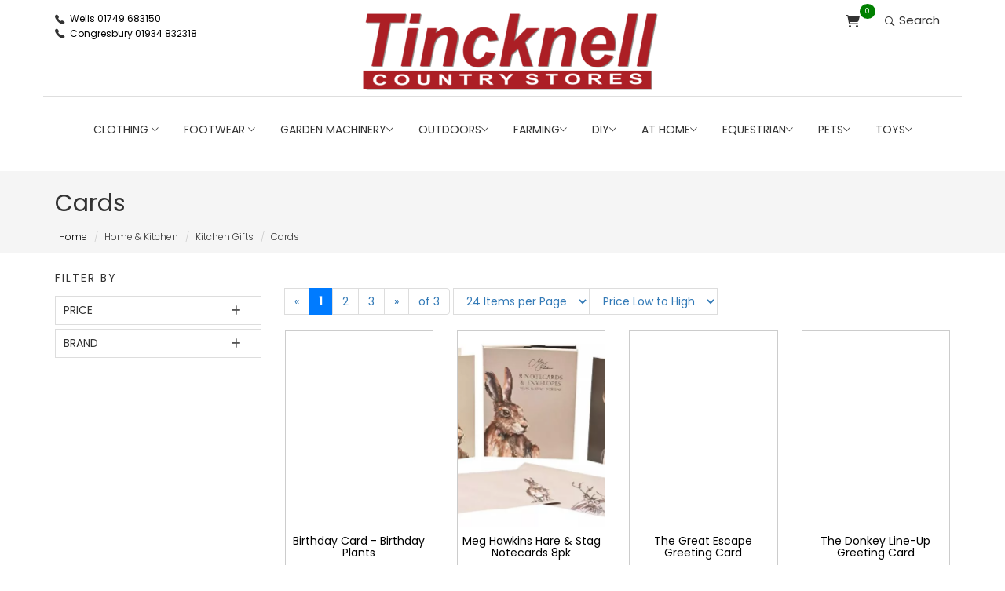

--- FILE ---
content_type: text/html; charset=utf-8
request_url: https://tincknellcountrystore.co.uk/prodlisting.aspx?catid=459eac19-f7e3-41b6-9054-ff6443a012d6
body_size: 44420
content:



<!DOCTYPE html>

<html lang="en">
<head>

	<!-- Google tag (gtag.js) -->
<script async src="https://www.googletagmanager.com/gtag/js?id=G-MT40HJJ8V7"></script>
<script>
    window.dataLayer = window.dataLayer || [];
    function gtag() { dataLayer.push(arguments); }
    gtag('js', new Date());

    gtag('config', 'G-MT40HJJ8V7');
</script>

    <title>
	Tincknell Country Store
</title>






    <!-- Mobile Specific Metas
================================================== -->
<meta http-equiv="X-UA-Compatible" content="IE=edge" /><meta name="viewport" content="width=device-width, initial-scale=1.0, maximum-scale=5.0" />



<!-- Favicon -->
<link rel="shortcut icon" type="image/x-icon" href="images/favicon.png" /><link rel="stylesheet" href="css/bootstrap.min.css" /><link rel="stylesheet" href="css/animate.css" /><link rel="stylesheet" href="css/slick.css" /><link rel="stylesheet" href="css/slick-theme.css" /><link rel="stylesheet" href="css/style.css" /><link rel="stylesheet" href="https://cdnjs.cloudflare.com/ajax/libs/font-awesome/6.5.2/css/all.min.css" integrity="sha512-SnH5WK+bZxgPHs44uWIX+LLJAJ9/2PkPKZ5QiAj6Ta86w+fsb2TkcmfRyVX3pBnMFcV7oQPJkl9QevSCWr3W6A==" crossorigin="anonymous" referrerpolicy="no-referrer" /><link href="css/tf-style.css" rel="stylesheet" />

    	<style>
	.highlight {
   background-color: #007bff !important; /* Ensure it overrides other styles */
    color: white !important;              /* Ensure it overrides other styles */
    font-weight: bold;
    border: 1px solid #007bff !important; /* Optional: match the border color */
}

    .ddpage{
        position: relative;
    float: right;
    padding: 5px 12px;
    /*margin-left: -1px;*/
    line-height: 1.42857143;
    color: #337ab7;
    text-decoration: none;
    background-color: #fff;
    border: 1px solid #ddd;
}
    

		</style>

</head>
<body id="body">

    <form name="aspnetForm" method="post" action="./prodlisting.aspx?catid=459eac19-f7e3-41b6-9054-ff6443a012d6" id="aspnetForm">
<div>
<input type="hidden" name="__EVENTTARGET" id="__EVENTTARGET" value="" />
<input type="hidden" name="__EVENTARGUMENT" id="__EVENTARGUMENT" value="" />
<input type="hidden" name="__LASTFOCUS" id="__LASTFOCUS" value="" />
<input type="hidden" name="__VIEWSTATE" id="__VIEWSTATE" value="/[base64]/[base64]/[base64]/[base64]/[base64]/[base64]/[base64]/[base64]/[base64]/[base64]/[base64]/[base64]/[base64]/[base64]/[base64]/[base64]/[base64]" />
</div>

<script type="text/javascript">
//<![CDATA[
var theForm = document.forms['aspnetForm'];
if (!theForm) {
    theForm = document.aspnetForm;
}
function __doPostBack(eventTarget, eventArgument) {
    if (!theForm.onsubmit || (theForm.onsubmit() != false)) {
        theForm.__EVENTTARGET.value = eventTarget;
        theForm.__EVENTARGUMENT.value = eventArgument;
        theForm.submit();
    }
}
//]]>
</script>


<div>

	<input type="hidden" name="__VIEWSTATEGENERATOR" id="__VIEWSTATEGENERATOR" value="A52AE81F" />
</div>
    <div>

        <!-- header section & menu -->
        <!-- Start Top Header Bar -->
<section class="top-header">
	<div class="container">
		<div class="row">
			<div class="col-md-4 col-xs-12 col-sm-4">
				<div class="contact-number hidden-md hidden-sm hidden-xs">
					<i class="tf-ion-ios-telephone"></i>
					<span><a href="tel:01749683150">Wells 01749 683150</a></span>
				</div>
				<div class="contact-number  hidden-md hidden-sm hidden-xs">
				<i class="tf-ion-ios-telephone"></i>
				<span><a href="tel:01934832318">Congresbury 01934 832318</a></span>
</div>
			</div>
			<div class="col-md-4 col-xs-12 col-sm-4">
				<!-- Site Logo -->
				<div class="logo text-center">
					<a href="Default.aspx" aria-label="Return to Home page">
						<img src="images/logos/TCS.png" alt="Tincknell Country Store Logo" />
					</a>
				</div>
			</div>

			<div class="col-md-4 col-xs-12 col-sm-4">

				<ul class="top-menu text-right list-inline">
                <!-- Basket -->
					<li class="dropdown cart-nav dropdown-slide">
				<a href="#!" class="dropdown-toggle cart-icon" data-toggle="dropdown" data-hover="dropdown" ><span class="cart-badge"><span id="ctl00_LabBasket">0</span></span><i class="fa-solid fa-cart-shopping"></i></a>
				<div class="dropdown-menu cart-dropdown">
					<h6>NOTHING IN YOUR BASKET</h6>
					
					
					
					
					
					
					
					
					
					
					



					<div class="cart-summary">
						<span>Total</span>
						<span class="total-price"></span>
					</div>
					<ul class="text-center cart-buttons">
						<li><a href="basket.aspx" class="btn btn-small">View Cart</a></li>
						
					</ul>
				</div>

</li>
					<!-- Basket end -->

				

					<!-- Search -->
					<li class="dropdown search dropdown-slide">
						<a href="#!" class="dropdown-toggle" data-toggle="dropdown" data-hover="dropdown"><i class="tf-ion-ios-search-strong"></i> Search</a>
						<ul class="dropdown-menu search-dropdown">
							
							<li><input name="ctl00$searchhold" type="text" id="ctl00_searchhold" placeholder="Search..." /></li>
							<li><input type="submit" name="ctl00$Button1" value="Search" id="ctl00_Button1" /></li>
						</ul>
					</li><!-- / Search -->

					

				</ul><!-- / .nav .navbar-nav .navbar-right -->
			</div>
		</div>
	</div>
</section><!-- End Top Header Bar -->

     
        
<!-- Main Menu Section -->
<section class="menu">
	<nav class="navbar navigation">
		<div class="container">
			<div class="navbar-header">
				<h2 class="menu-title"></h2>
				<button type="button" class="navbar-toggle collapsed" data-toggle="collapse" data-target="#navbar"
					aria-expanded="false" aria-controls="navbar">
					<span class="sr-only">Toggle navigation</span>
					<span class="icon-bar"></span>
					<span class="icon-bar"></span>
					<span class="icon-bar"></span>
				</button>

			</div><!-- / .navbar-header -->

			<!-- Navbar Links -->
			<div id="navbar" class="navbar-collapse collapse text-center">
				<ul class="nav navbar-nav">


					<!-- Clothing -->
					<li class="dropdown full-width dropdown-slide">
						<a href="#!" class="dropdown-toggle" data-toggle="dropdown"  role="button" aria-haspopup="true" aria-expanded="false">Clothing <span class="tf-ion-ios-arrow-down"></span></a>
						<div class="dropdown-menu">
							<div class="row">

								<!-- Menswear -->
								<div class="col-sm-3 col-xs-12">
									<ul>
										<li class="dropdown-header"><a style="color: #af1b23" href="topcat.aspx?catid=32834E77-6530-4620-B4BB-054DC5EDEB1F">Menswear</a></li>
										<li role="separator" class="divider"></li>
										<li><a href="prodlisting.aspx?catid=8c6e4d17-721a-4b01-9126-64bbd2f991ca">Fleeces & Jumpers</a></li>
										<li><a href="prodlisting.aspx?catid=8e8ea4a2-e439-4a14-913d-a27a599cb2bf">Gilets</a></li>
										<li><a href="prodlisting.aspx?catid=e8e3a0a8-1ee7-488d-8b05-b4709ef1f43c">Coats & Jackets</a></li>
										<li><a href="prodlisting.aspx?catid=37ec33c9-c8a9-404a-a231-ccf640c840f2">Hats, Gloves & Scarfs</a></li>
										<li><a href="prodlisting.aspx?catid=2a55e68a-a870-40f1-837b-dc9621808345">Shirts</a></li>
									</ul>

								<!-- Second section Umbrellas-->

									<ul>
										<li class="dropdown-header"><a style="color: #af1b23" href="topcat.aspx?catid=527B3FFD-5EDA-4E4A-8C8B-3FA62E5BBC44">Umbrellas</a></li>
										<li role="separator" class="divider"></li>
										<li><a href="prodlisting.aspx?catid=d5775cf8-5591-4829-83ec-0e475100ade7">Women's Umbrellas</a></li>
										<li><a href="prodlisting.aspx?catid=50850ce7-e535-4021-b7c2-4bebbe2cdc48">Sporting Umbrellas</a></li>
										<li><a href="prodlisting.aspx?catid=dbd8128b-4b49-4bac-9b66-91129743f05c">Men's Umbrellas</a></li>
										<li><a href="prodlisting.aspx?catid=bec5ff5e-5676-46d9-badf-ad03b4f929d1">Kid's Umbrellas</a></li>
									</ul>

								</div>

								<!-- Womenswear -->
								<div class="col-sm-3 col-xs-12">
									<ul>  

										<li class="dropdown-header"><a style="color: #af1b23" href="topcat.aspx?catid=E1FBE5B6-214E-4BA1-AECF-61A78223667D">Womenswear</a></li>
										<li role="separator" class="divider"></li>
										<li><a href="prodlisting.aspx?catid=a9ce08a1-9376-4d7c-8b28-214a8692c7b4">Hats, Gloves & Scarfs</a></li>
										<li><a href="prodlisting.aspx?catid=86f191dc-d3af-4c33-9bcd-7f5bc4305fc7">Shirts</a></li>
										<li><a href="prodlisting.aspx?catid=e914416e-b0c0-4835-a636-86bd01d161c7">Gilets</a></li>
										<li><a href="prodlisting.aspx?catid=a93a8c35-c386-4b72-ae60-a712b033fc5b">Fleeces & Jumpers</a></li>
										<li><a href="prodlisting.aspx?catid=d48d8b6d-8b9b-4f64-91ae-d215613ac533">Coats & Jackets</a></li>
										<li><a href="prodlisting.aspx?catid=27ac5c56-07b2-4c38-851e-ebea2f3230da">Bags</a></li>
									</ul>


								<!-- second section Safety & Workwear -->
									

								<ul>
									<li class="dropdown-header"><a style="color: #af1b23" href="topcat.aspx?catid=A19D9225-6261-4385-BB98-0C730C79A38F">Safety & Workwear</a></li>
									<li role="separator" class="divider"></li>
									<li><a href="prodlisting.aspx?catid=63c9ee06-a349-4cb3-b34b-07830aa0ea0b">Overalls</a></li>
									<li><a href="prodlisting.aspx?catid=b2e3f445-1390-4aad-b603-1b7ab2e19363">Work Trousers</a></li>
									<li><a href="prodlisting.aspx?catid=83ba0240-72f6-4074-893b-aa0fcf5c66e4">Work Shorts</a></li>
									<li><a href="prodlisting.aspx?catid=9fe2887c-15f8-4fa4-9fc5-b5f9817e14e9">Coats & Jackets</a></li>
									<li><a href="prodlisting.aspx?catid=c8b087b7-e818-47ea-923e-c9cadbcb84f0">T-Shirts, Fleeces & Hoodies</a></li>
									<li><a href="prodlisting.aspx?catid=22a9a0d8-96b2-4dcb-aac2-e851cc8bdd6d">Hi-Vis</a></li>

								</ul>

								</div>

								<!-- Childrenswear -->
								<div class="col-sm-3 col-xs-12">
									<ul>	

										<li class="dropdown-header"><a style="color: #af1b23" href="topcat.aspx?catid=DB49D77D-3665-473A-9382-56FAEDAB5BD4">Childrenswear</a></li>
										<li role="separator" class="divider"></li>
										<li><a href="prodlisting.aspx?catid=1b28b308-2bc5-4ee1-976a-1ff024f4890b">Pyjamas</a></li>
										<li><a href="prodlisting.aspx?catid=4d0dbe12-7dd3-4d80-b52a-2f274927ee2e">Shorts</a></li>
										<li><a href="prodlisting.aspx?catid=a04b150e-4f9b-4e86-88f1-5208bff9ad64">Dresses & Skirts</a></li>
										<li><a href="prodlisting.aspx?catid=a10e1f00-e7a3-4e21-b017-6614951cd35d">Overalls</a></li>
										<li><a href="prodlisting.aspx?catid=70724d10-cd61-4626-9132-a9af8fac6eff">Hi-Vis</a></li>
										<li><a href="prodlisting.aspx?catid=487b187f-182c-4cd3-be72-c6c893330aaf">Hats & Gloves</a></li>
										<li><a href="prodlisting.aspx?catid=b72ed09a-434e-42ab-b63f-d4ed71861e8e">T-Shirts</a></li>
										<li><a href="prodlisting.aspx?catid=550e930e-a111-4d29-aafa-e62198e0e552">Jackets & Coats</a></li>
										<li><a href="prodlisting.aspx?catid=c742acee-8239-4e90-b5da-f8ca204b1e47">Jumpers & Hoodies</a></li>
									</ul>
								</div>

								<!-- Waterproofs -->
								<div class="col-sm-3 col-xs-12">
									<ul>
								<li class="dropdown-header">Waterproofs</li>
								<li role="separator" class="divider"></li>

								<li class="dropdown-header"><a style="color: #af1b23" href="topcat.aspx?catid=F1A3C55E-E318-424E-B86E-26984455AA8C">Kid's Waterproofs</a></li>
								<li><a href="prodlisting.aspx?catid=4b9d9a62-fb32-4b1c-86d4-2395c3df7d3c">Waterproof Ponchos</a></li>
								<li><a href="prodlisting.aspx?catid=a64997f7-04de-4a97-a309-6dcaf85c7f07">Waterproof Jackets</a></li>
								<li><a href="prodlisting.aspx?catid=317bfab0-6218-4352-b69b-7247079624b8">Waterproof Suits</a></li>
								<li><a href="prodlisting.aspx?catid=6c9f06c6-04fc-461e-b6d9-79c0ee0a9bd3">Waterproof Trousers</a></li>
								<li><a href="prodlisting.aspx?catid=b94daad6-8b93-4aac-b069-f4a2a8e34c0e">Waterproof Dungarees</a></li>
										
										

								<li class="dropdown-header"><a style="color: #af1b23" href="topcat.aspx?catid=DE903E04-11E0-4ACD-B943-48D69D6EE429">Adults's Waterproofs</a></li>
								<li><a href="prodlisting.aspx?catid=86f0d307-c683-4e33-9a28-27ede7fe7aab">Bibs & Braces</a></li>
								<li><a href="prodlisting.aspx?catid=bb1d40d3-ee5f-4333-bddc-5d900dcbe8fa">Gaiters</a></li>
								<li><a href="prodlisting.aspx?catid=78f69c42-e61b-40ac-affd-6c04ba509793">Waterproof Jackets</a></li>
								<li><a href="prodlisting.aspx?catid=8dec7bda-6991-4020-9f37-a950d705e4d0">Waterproof Trousers</a></li>
										
									</ul>
								</div>

								<!-- Clothing Cleaners & Protectors -->
								<div class="col-sm-3 col-xs-12">
									<ul>
								<li class="dropdown-header">Clothing Cleaners & Protectors</li>
								<li role="separator" class="divider"></li>

										
<li><a href="prodlisting.aspx?catid=8d2579bb-ad7e-47e0-8e15-1e05952c7c54">Cleaning & Protecting</a></li>

								
								
									</ul>

		

								</div>

							</div><!-- / .row -->
						</div><!-- / .dropdown-menu -->
					</li><!-- / Clothing -->

					<!-- Footwear -->
					<li class="dropdown full-width dropdown-slide">
				<a href="#!" class="dropdown-toggle" data-toggle="dropdown"  role="button" aria-haspopup="true" aria-expanded="false">Footwear <span	class="tf-ion-ios-arrow-down"></span></a>
				<div class="dropdown-menu">
					<div class="row">

						<!-- Footwear -->
						<div class="col-sm-3 col-xs-12">
							<ul>
								<li class="dropdown-header"> <a style="color: #af1b23" href="topcat.aspx?catid=50c839fd-f44d-4b33-b0e5-c4c14e8465af">Footwear</a></li>
								<li role="separator" class="divider"></li>
								<li><a href="prodlisting.aspx?catid=C8C86083-635A-45E9-83DE-C802A0EF4B3C">Country Boots</a></li>
								<li><a href='prodlisting.aspx?catid=15DA7263-30B0-4A8E-AB49-8F0B82F1280B'>Garden Footwear</a></li>
								<li><a href='prodlisting.aspx?catid=05C45438-5439-4316-889E-7737F71D5213'>Hiking Boots</a></li>
								<li><a href='prodlisting.aspx?catid=6C9A98FF-3ED4-4BF4-B2C1-F19E03E2C9F3'>Riding Boots</a></li>
								<li><a href='prodlisting.aspx?catid=9C72851C-B4B2-448B-9FB9-1D8A10EDF72E'>Wellington Boots</a></li>
								<li><a href='prodlisting.aspx?catid=471FA64C-6178-4550-AB95-C909727CA01A'>Work & Safety Footwear</a></li>
								<li><a href='prodlisting.aspx?catid=926A255B-43EA-485E-8729-4C18B2067FBF'>Socks</a></li>
							</ul>
						</div>

						<!-- Footwear -->
						<div class="col-sm-3 col-xs-12">
							<ul>
								<li class="dropdown-header"> <a style="color: #af1b23" href="topcat.aspx?catid=F3C9F477-FABC-4F06-81E6-2B0AB6FAC4C2">Socks, Shoe Care & Accessories</a></li>
								<li role="separator" class="divider"></li>
								<li><a href="prodlisting.aspx?catid=b2516f83-cf4c-41d1-a919-4b2d8b8a6bad">Boot Racks</a></li>
								<li><a href="prodlisting.aspx?catid=f9d0149d-600d-4612-8a77-85826354ed9d">Insoles</a></li>
								<li><a href="prodlisting.aspx?catid=f5fe48a5-4cef-405b-a83c-87b0bffd9a07">Boot Jacks</a></li>
								<li><a href="prodlisting.aspx?catid=ad2556e9-835a-44c9-b7eb-9cfba11d5f06">Cleaning & Protecting</a></li>
								<li><a href="prodlisting.aspx?catid=4a7f39d4-7748-4fe4-aee1-a00aef971456">Laces</a></li>
								<li><a href="prodlisting.aspx?catid=37b64d99-1db1-4c5f-bf2a-fe21fc2e1a51">Boot Bags</a></li>
							</ul>
						</div>


                        <div class="col-sm-3 col-xs-12">
                            <ul>
                                <li class="dropdown-header"><a style="color: #af1b23" href="topcat.aspx?catid=9719BBDE-A9DA-4581-B01D-54BA19D1C68E">Equestrian Footwear</a></li>
                                <li role="separator" class="divider"></li>
                                <li><a href="prodlisting.aspx?catid=519dbabb-0755-43b7-a5d2-736f2a3a2f1f">Kids Equestrian Footwear</a></li>
                                <li><a href="prodlisting.aspx?catid=08107137-b725-4877-b6eb-cac3a4fc5a68">Womens Equestrian Footwear</a></li>
                                <li><a href="prodlisting.aspx?catid=59caa105-4791-41fc-925c-d0feabc94bec">Mens Equestrian Footwear</a></li>

                            </ul>
                        </div>
				
					</div><!-- / .row -->
				</div><!-- / .dropdown-menu -->
</li><!-- / Footwear -->

					<!-- Garden Machinery -->
					<li class="dropdown full-width dropdown-slide">
				<a href="#!" class="dropdown-toggle" data-toggle="dropdown"   role="button" aria-haspopup="true" aria-expanded="false">Garden Machinery<span	class="tf-ion-ios-arrow-down"></span></a>
				<div class="dropdown-menu">
					<div class="row">

						<!-- Garden Machinery -->
						<div class="col-sm-3 col-xs-12">
							<ul>
								<li class="dropdown-header"><a style="color: #af1b23" href="topcat.aspx?catid=0F0BB952-6DBF-4BD0-ACDF-0C3D9DB48EED">Brushcutters & Strimmers</a></li>
								<li role="separator" class="divider"></li>
								<li><a href="prodlisting.aspx?catid=b2587592-8fa5-474d-b1f0-4076fa5a5c55">Clearing Saws</a></li>
								<li><a href='prodlisting.aspx?catid=6f259bbe-17c6-440d-9dd6-479b1fb2785a'>Trimmer Accessories</a></li>
								<li><a href='prodlisting.aspx?catid=49794e72-ef5a-44ac-8f05-61917dfa8ea3'>Spool, Line & Heads</a></li>
								<li><a href='prodlisting.aspx?catid=3f478cfb-c657-4f9c-8f15-9735bc077cd3'>Brushcutters</a></li>
								<li><a href='prodlisting.aspx?catid=f46c667a-8d46-4502-b529-c99233df04a9'>Strimmers</a></li>
								<li><a href='prodlisting.aspx?catid=340e1678-ec03-49b4-bf61-efa8ac2730f8'>Spare Blades</a></li>
							</ul>

							<ul>
								<li class="dropdown-header"><a style="color: #af1b23" href="topcat.aspx?catid=A46E8901-5B87-4F22-93D7-84ED39156EE8">Blowers & Vacuum Shredders</a></li>
								<li role="separator" class="divider"></li>
								<li><a href="prodlisting.aspx?catid=f3b2fff8-981f-403a-8a7a-66f575ee3497">Blower & Vac Accessories</a></li>
								<li><a href='prodlisting.aspx?catid=49a77c3d-a80c-4722-8d38-73bec3013a80'>Leaf Blowers</a></li>
								<li><a href='prodlisting.aspx?catid=16eb0e6a-5ac7-4331-a159-898bf645d29e'>Blower Vacuums</a></li>
							</ul>


							<ul>
								<li class="dropdown-header"><a style="color: #af1b23" href="topcat.aspx?catid=C01DB628-A88A-450C-94E9-CBC47952CF83">Other Machinery</a></li>
								<li role="separator" class="divider"></li>
								<li><a href="prodlisting.aspx?catid=2bbb3b74-b8a1-43eb-bcde-20a5f16ae922">Cut-Off Saws & Accessories</a></li>

								<li><a href="prodlisting.aspx?catid=2b07f996-5339-4f13-9ea9-6cf82abe8bc6">Vacuum Cleaners</a></li>
								<li><a href="prodlisting.aspx?catid=0b03f680-0ac5-43cc-9d6d-b75140168420">Augers</a></li>
								<li><a href="prodlisting.aspx?catid=80f75ede-6101-4f0f-8ed1-ba4ca4758173">Generators & Water Pumps</a></li>
								<li><a href="prodlisting.aspx?catid=c0311d60-fb1f-45a7-90c8-bb389444a7c2">Floor Sweepers</a></li>
								<li><a href="prodlisting.aspx?catid=cea2a5d9-b263-4fb5-80a0-ce34aaf9fedf">Combi Machines</a></li>
			
							</ul>


						</div>


						<div class="col-sm-3 col-xs-12">
				<ul>
					<li class="dropdown-header"><a style="color: #af1b23" href="topcat.aspx?catid=48B01B12-2630-4EEB-AEF6-34698A781F59">Other Equipment & Consumables</a></li>
					<li role="separator" class="divider"></li>
					<li><a href="prodlisting.aspx?catid=8b2bb6a1-2d75-48aa-b9eb-15a23d7e15df">Fuel & Canisters</a></li>
					<li><a href='prodlisting.aspx?catid=43a348ea-0d16-46f7-8b4b-3b1b97cebc77'>Trailers, Carts & Trolleys</a></li>
					<li><a href='prodlisting.aspx?catid=089330ff-e220-4018-8442-666fa95f41bd'>Hand Tools & Accessories</a></li>
					<li><a href='prodlisting.aspx?catid=43b3ea3b-f76a-46f2-9143-7b9b6a2a35cd'>Service Kits</a></li>
					<li><a href='prodlisting.aspx?catid=48b01b12-2630-4eeb-aef6-34698a781f59'>Batteries & Chargers</a></li>
					<li><a href='prodlisting.aspx?catid=9959a755-b7da-419a-bbf4-cbe458949cbe'>Oils & Lubricants</a></li>
					
				</ul>

				<ul>
					<li class="dropdown-header"><a style="color: #af1b23" href="topcat.aspx?catid=1AFC2C81-7160-4B9E-864E-70ACEE9207E3">Clothing & Merchandise</a></li>
					<li role="separator" class="divider"></li>
					<li><a href="prodlisting.aspx?catid=e92c01d0-c233-4a76-882e-11c76c8f5358">PPE</a></li>
					<li><a href="prodlisting.aspx?catid=468f971c-8792-4ef6-b0b0-8c808231f569">Merchandise</a></li>
					<li><a href="prodlisting.aspx?catid=8d60d502-a20d-41cd-bec9-bec0a83ebe73">Workwear</a></li>
					<li><a href="prodlisting.aspx?catid=f584d5e5-89a8-4262-869e-f48021719bd7">Leisurewear</a></li>
				
				</ul>

				<ul>
					<li class="dropdown-header"><a style="color: #af1b23" href="topcat.aspx?catid=36919F5C-FE07-402E-8B68-F9C6AED62EA1">Hedge Trimmers</a></li>
					<li role="separator" class="divider"></li>
					<li><a href="prodlisting.aspx?catid=d763c227-3db8-438a-b980-26eb3f92ad08">Petrol Hedge Trimmers</a></li>
					<li><a href="prodlisting.aspx?catid=c9c32d86-2142-4447-ade0-501cbd6f3bb3">Long Reach Hedge Trimmers</a></li>
					<li><a href="prodlisting.aspx?catid=6b813321-fa60-4fb6-9cc2-b23de23a983b">Hedge Trimmers Accessories</a></li>
					<li><a href="prodlisting.aspx?catid=1587b0a7-062d-45c5-9860-e07bdba14902">Electric Hedge Trimmers</a></li>
					<li><a href="prodlisting.aspx?catid=422d40df-1b33-4c4b-98ca-ed8930b26943">Cordless Hedge Trimmers</a></li>
				</ul>





</div>
						
			<div class="col-sm-3 col-xs-12">
			
			<ul>
				<li class="dropdown-header"><a style="color: #af1b23" href="topcat.aspx?catid=E525C2AB-0BD1-4606-A9AE-A0473F1FC2E7">Lawn & Garden Maintenance</a></li>
				<li role="separator" class="divider"></li>
				<li><a href="prodlisting.aspx?catid=4731ef9a-b3b4-4bd9-b067-18bfa1e3d040">Log Splitters & Wood Chippers</a></li>
				<li><a href="prodlisting.aspx?catid=aae3f504-30e4-4804-a7ad-25fe309d0751">Spreaders</a></li>
				<li><a href="prodlisting.aspx?catid=48f41a52-88b9-4d27-84a7-49e0f5763176">Shredders</a></li>
				<li><a href="prodlisting.aspx?catid=1951ee29-6ac4-4f34-9b16-c1225a9ecc6a">Tillers</a></li>
				<li><a href="prodlisting.aspx?catid=d07bf8c3-3e3a-4628-85fd-d9ff4d5643ae">Rollers</a></li>
				<li><a href="prodlisting.aspx?catid=8584df70-3aaa-4233-a03f-fd8b365c42f9">Spayers</a></li>
				<li><a href="prodlisting.aspx?catid=12f792ea-fbb4-43f3-add3-fd96f7956e1c">Aerators & Scarifiers</a></li>
			</ul>

			<ul>
				<li class="dropdown-header"><a style="color: #af1b23" href="topcat.aspx?catid=68311E56-7212-42C4-BBA6-B53214B61449">Chain Saws</a></li>
				<li role="separator" class="divider"></li>
				
				<li><a href="prodlisting.aspx?catid=50addcd8-904a-40cf-9bbd-20d220fc24b2">Pole Pruners</a></li>
				<li><a href="prodlisting.aspx?catid=9864b614-2c72-4465-91dc-302c18d4ad49">Petrol Chainsaws</a></li>
				<li><a href="prodlisting.aspx?catid=7e4da607-e276-47c3-94fa-486307e9d5bc">Electric Chainsaws</a></li>
				<li><a href="prodlisting.aspx?catid=cd9acc86-4883-4168-923a-59debd2da024">Cordless Chainsaws</a></li>
				<li><a href="prodlisting.aspx?catid=584a4fdb-37a8-48e1-91b3-6eda574a36c0">Chainsaw Accessories</a></li>
				<li><a href="prodlisting.aspx?catid=28596542-7443-4377-ba88-aae5e1ed91b0">Chainsaw Guidebars</a></li>
				<li><a href="prodlisting.aspx?catid=257b6ecd-6fe9-4584-9f54-ffc96a539446">Chainsaw Chains</a></li>

			</ul>

				
				<ul>
				<li class="dropdown-header">Garden Machinery Hire</li>
<li role="separator" class="divider"></li>

<li><a href="prodlisting.aspx?catid=bee9102a-62d9-4e07-b2c5-cba9dfd33d24">Garden Machinery Hire</a></li>
					</ul>
			</div>





			<div class="col-sm-3 col-xs-12">
				<ul>
					<li class="dropdown-header"><a style="color: #af1b23" href="topcat.aspx?catid=346C161E-FB95-4B28-B5BA-7770E9B4D94C">Lawn Mowers</a></li>
					<li role="separator" class="divider"></li>
					<li><a href="prodlisting.aspx?catid=0caa3402-5a18-4b68-9cf6-385bdc98f699">Cordless Lawn Mowers</a></li>
					<li><a href="prodlisting.aspx?catid=9c89d988-6415-4a25-a7da-41d4fda1c0ca">Lawn Tractors & Ride-On Mowers</a></li>
					<li><a href="prodlisting.aspx?catid=fa0cc602-2fc0-4d09-858c-493e5cf548dd">Robotic Lawn Mowers</a></li>
					<li><a href="prodlisting.aspx?catid=5bc8bb83-5b92-4ce5-90d6-6f9fc77990aa">Lawn Mower Accessories</a></li>
					<li><a href="prodlisting.aspx?catid=98c6f452-b402-48ff-acdb-829d24ffbd5e">Lawn Tractors & Ride-On Mower Accessories</a></li>
					<li><a href="prodlisting.aspx?catid=40af5be9-4522-4289-9247-b03d0450efa3">Hand-Push Lawn Mowers</a></li>
					<li><a href="prodlisting.aspx?catid=6b0d7576-c90f-4b02-ba58-cb16b9f971bb">Petrol Lawn Mowers</a></li>
					<li><a href="prodlisting.aspx?catid=d64dde3d-6a64-41e0-b2aa-df2693296139">Electric Lawn Mowers</a></li>
					
				</ul>

				<ul>
				<li class="dropdown-header"><a style="color: #af1b23" href="topcat.aspx?catid=FDAE0AFE-F7DC-429B-A05E-BE773583F521">Pressure Washers</a></li>
				<li role="separator" class="divider"></li>
				<li><a href="prodlisting.aspx?catid=367393dc-b9d4-4617-8464-01623859a029">Pressure Washer Hoses</a></li>
				<li><a href="prodlisting.aspx?catid=e4dad8ad-14b6-4ca7-a044-88eccfa9405f">Cleaning Products</a></li>
				<li><a href="prodlisting.aspx?catid=b83c690d-db05-45b2-848e-8e90894b704f">Pressure Washer Nozzles</a></li>
				<li><a href="prodlisting.aspx?catid=18ceb427-063e-418c-ae2e-c8a5fadf7e0d">Pressure Washer Accessories</a></li>
				<li><a href="prodlisting.aspx?catid=87bc6050-10f9-45d3-9bd1-f298f834f40a">Pressure Washer Units</a></li>
				
				
</ul>


			</div>



						
				
					</div><!-- / .row -->
				</div><!-- / .dropdown-menu -->
</li><!-- / Garden Machinery -->

					<!-- Gardening -->
					<li class="dropdown full-width dropdown-slide">
				<a href="#!" class="dropdown-toggle" data-toggle="dropdown"   role="button" aria-haspopup="true" aria-expanded="false">Outdoors<span	class="tf-ion-ios-arrow-down"></span></a>
				<div class="dropdown-menu">
					<div class="row">

						<!-- Gardening -->
						<div class="col-sm-2 col-xs-12">
							<ul>
								<li class="dropdown-header"><a style="color: #af1b23" href="topcat.aspx?catid=ADBA66DB-7DFA-4D4B-854C-0D212C95DB05">Watering</a></li>
								<li role="separator" class="divider"></li>
								<li><a href="prodlisting.aspx?catid=5d2d0840-da95-4178-8419-0508aca0d891">Watering Cans</a></li>
								<li><a href="prodlisting.aspx?catid=72af4e3b-f7cb-4168-9a4b-4c5a67cfc6dc">Spray Guns</a></li>
								<li><a href="prodlisting.aspx?catid=8a5c2e82-ffeb-429d-948b-5ace432ed644">Hose Connectors</a></li>
								<li><a href="prodlisting.aspx?catid=4c828631-33d1-4b1a-8d2d-acf1cfcd3bc7">Hoses</a></li>
								<li><a href="prodlisting.aspx?catid=84e1dfbf-86a9-4100-84c9-d615897cdcea">Hose Reels & Carts</a></li>
								<li><a href="prodlisting.aspx?catid=2bbbcff3-455e-4969-9022-dab07b9931c5">Waterbutts</a></li>
								<li><a href="prodlisting.aspx?catid=7e12b60b-f12f-4381-9a79-ecd87fe22fd6">Sprinklers</a></li>
								<li><a href="prodlisting.aspx?catid=1fcd8798-8223-45e7-8ff5-f0782b205bfc">Sprayers</a></li>
								<li><a href="prodlisting.aspx?catid=423c3ed9-0642-450f-adea-f9d5870b64af">Accessories</a></li>
							</ul>

							 <ul>
     <li class="dropdown-header"><a style="color: #af1b23" href="topcat.aspx?catid=ADBA66DB-7DFA-4D4B-854C-0D212C95DB05">Garden</a></li>
     <li role="separator" class="divider"></li>
     <li><a href="prodlisting.aspx?catid=dacc8293-1421-4ca9-88a2-03d9749754ce">De-Icers</a></li>
		<li><a href="prodlisting.aspx?catid=b12ac2dd-7cbc-4b8c-b0d5-050db8f6df75">Decorative Stone & Aggregates</a></li>
		<li><a href="prodlisting.aspx?catid=5e1b3c20-e630-4b50-aa95-22c05f7ab67f">Outdoor Cleaning</a></li>
		<li><a href="prodlisting.aspx?catid=e24adfe6-f307-4c0b-baec-14d741c0972b">Outdoor Lighting</a></li>
		<li><a href="prodlisting.aspx?catid=8187c2a3-d7f4-4345-996c-38b9d9f66276">Kid's Gardening</a></li>
		<li><a href="prodlisting.aspx?catid=219e2ed4-e03e-41eb-80ff-3ccc73e9e2ff">Timbercare</a></li>
		
		


 </ul>

						</div>

						
           
        



										<div class="col-sm-2 col-xs-12">
    <ul>
        <li class="dropdown-header">Gardening Tools</li>
        <li role="separator" class="divider"></li>
        <li><a href="prodlisting.aspx?catid=a58d040a-4c10-456a-82f5-04d4ab11d4df">Brushes & Brooms</a></li>
		<li><a href="prodlisting.aspx?catid=931c827e-8347-46be-9c80-0946f04f4a06">Snow Shovels & Winter Tools</a></li>
		<li><a href="prodlisting.aspx?catid=d9ba3def-3433-406e-882b-096c6b801264">Hooks & Slashers</a></li>
		<li><a href="prodlisting.aspx?catid=6e8e00df-0df7-4695-8220-16b7767c4c4b">Trowels</a></li>
		<li><a href="prodlisting.aspx?catid=0c93c5d9-22d0-445e-ab1a-24b32c04c0c1">Sharpening stones</a></li>
		<li><a href="prodlisting.aspx?catid=26c52305-0371-458d-989f-30ae9ac07486">Knives</a></li>
		<li><a href="prodlisting.aspx?catid=b629a03e-a041-4002-85e7-3900f8e00adb">Mattocks & Pick Axes</a></li>
		<li><a href="prodlisting.aspx?catid=b9821eae-b084-4725-bf12-4baa57d916de">Bow Saws</a></li>
		<li><a href="prodlisting.aspx?catid=4e00f0a7-ca42-48ea-9993-56c34c7e9d0e">Secateurs & Pruners</a></li>
		<li><a href="prodlisting.aspx?catid=bde54552-10ae-4bab-8920-604373c614ff">Tampers</a></li>
		<li><a href="prodlisting.aspx?catid=20683e9c-a557-43bb-b2a3-69afeb48e089">Replacement Tool Handles</a></li>
		<li><a href="prodlisting.aspx?catid=0db3ba2f-9d1a-4cd6-b9bd-72f343801558">Aerators</a></li>
		<li><a href="prodlisting.aspx?catid=630aa979-4c30-4e39-9dc1-745133263c99">Shears</a></li>
		<li><a href="prodlisting.aspx?catid=35c5aa6a-5656-489b-8a0a-75c270ad5f87">Multi-Change Tools</a></li>
		<li><a href="prodlisting.aspx?catid=2640a722-f7b9-48fb-b814-7705400bee47">Bulb Planters</a></li>
		<li><a href="prodlisting.aspx?catid=231eedd4-796c-40ca-b2fc-84ea7c2f2e1a">Lawncare Equipment</a></li>
		<li><a href="prodlisting.aspx?catid=617cd084-6027-4e0a-8bf2-8581e20826ce">Rakes</a></li>
		<li><a href="prodlisting.aspx?catid=381b5dd4-6aa9-49e0-b39d-8756815bf48c">Wheelbarrows & Trollies</a></li>
		


    </ul>
</div>

										<div class="col-sm-2 col-xs-12">
    <ul>
        <li class="dropdown-header">Gardening Tools</li>
        <li role="separator" class="divider"></li>
											<li><a href="prodlisting.aspx?catid=ce049f94-5cb8-4069-b625-8e286b6b3abf">Edging Knives</a></li>
<li><a href="prodlisting.aspx?catid=1b04d3c0-51f0-4012-9d3f-933a2b2dc07b">Shovels</a></li>
<li><a href="prodlisting.aspx?catid=96c6da34-f107-489f-97ee-9e64a3d98563">Pruning Saws</a></li>
<li><a href="prodlisting.aspx?catid=09d51652-e2fe-4215-9587-a4e1cc45f045">Buckets</a></li>
<li><a href="prodlisting.aspx?catid=311817c2-1970-411f-8495-cbfc97a0709d">Hoes</a></li>
<li><a href="prodlisting.aspx?catid=f570ac30-5a37-4458-80b6-d16c0c91d591">Spades</a></li>
<li><a href="prodlisting.aspx?catid=59a48cbd-5769-4e81-8548-d4a296d66105">Weeding Tools</a></li>
<li><a href="prodlisting.aspx?catid=8d809b9f-8e4d-44a3-864b-f9a15184b677">Squeegees & Scrapers</a></li>
<li><a href="prodlisting.aspx?catid=c81e6290-f396-485d-824e-fdf656a8eb80">Forks</a></li>
<li><a href="prodlisting.aspx?catid=176c417f-ca55-43a6-952a-fe10149cbab4">Axes</a></li>
		</ul>

    <ul>
        <li class="dropdown-header">Camping & Leisure</li>
        <li role="separator" class="divider"></li>
		<li><a href="prodlisting.aspx?catid=5edf2a53-8c19-46f1-9ad9-49526af9ec29">Lotus Grill</a></li>
		<li><a href="prodlisting.aspx?catid=1b800f52-b110-4a63-ba9b-bf4bd68de0c8">BBQ Essentials</a></li>
		<li><a href="prodlisting.aspx?catid=d2b997c3-d3ac-4eec-9b64-d27a4046d036">Picnic Rugs & Blankets</a></li>
		<li><a href="prodlisting.aspx?catid=84cc4968-4d7f-4723-9e9c-d42a5e3af5c8">Camping Essentials</a></li>

		</ul>



</div>


																<div class="col-sm-2 col-xs-12">
    <ul>
        <li class="dropdown-header">Garden Living & Furniture</li>
        <li role="separator" class="divider"></li>
		<li><a href="prodlisting.aspx?catid=7862c07e-039e-4347-a5cb-014ceaabe462">Outdoor Heaters</a></li>
		<li><a href="prodlisting.aspx?catid=e1fee022-fa7e-4de8-8491-024787c150d6">Furniture</a></li>
		<li><a href="prodlisting.aspx?catid=38e19075-e3a0-4cab-bf60-1214a90bd995">Chimneas</a></li>
		<li><a href="prodlisting.aspx?catid=db6fb0db-fa8f-4265-a13c-26e826710231">Gazebos & Parasols</a></li>
		<li><a href="prodlisting.aspx?catid=f8a82386-61fb-4af0-a296-2ec6686f2a8d">Wind Chimes</a></li>
		<li><a href="prodlisting.aspx?catid=93ef144a-9b63-4f24-8912-6631f6d62059">Firepits & Accessories</a></li>
		<li><a href="prodlisting.aspx?catid=1f9847d7-ead2-4e80-a8c5-664d67042e06">Garden Mirrors</a></li>
		<li><a href="prodlisting.aspx?catid=605d9603-96d7-46e3-9898-766af87a10ca">Clocks</a></li>
		<li><a href="prodlisting.aspx?catid=9e67b65c-5068-4368-a36d-9747178c4504">Faux indoor & Outdoor Decor</a></li>
		<li><a href="prodlisting.aspx?catid=244ec907-dc6e-481f-adbf-9c8d9d1bd3f0">Brackets & Hooks</a></li>
		<li><a href="prodlisting.aspx?catid=faafc4b3-e16c-4cba-8830-a86b5773c47d">Pizza Ovens & Patio Heaters</a></li>
		<li><a href="prodlisting.aspx?catid=3827ca5f-cf6d-4adc-8673-d9aaee330acb">Lanterns</a></li>
	</ul>
 <ul>
     <li class="dropdown-header">Compost, Bark & Top Soil</li>
     <li role="separator" class="divider"></li>
		<li><a href="prodlisting.aspx?catid=762b7ad2-f1ba-4a01-ba4f-08bb2a3f106b">Top Soil</a></li>
		<li><a href="prodlisting.aspx?catid=71926f4f-4106-45ff-a271-8264bd241224">Bark</a></li>
		<li><a href="prodlisting.aspx?catid=aaf1d616-1021-488a-966a-a2f7129b401c">Compost</a></li>
	</ul>


	<ul>
		<li class="dropdown-header">Bins, Bags & Incinerators</li>
		<li role="separator" class="divider"></li>
		<li><a href="prodlisting.aspx?catid=a01a2070-7568-45ac-ba96-64c24077ea7c">Bins</a></li>
		<li><a href="prodlisting.aspx?catid=47893d17-5496-4f6f-a622-81b9ce0ecb90">Incinerators</a></li>
		<li><a href="prodlisting.aspx?catid=760a12d3-dd45-4eb9-943f-e998ce10af48">Bags</a></li>
	</ul>

</div>

<div class="col-sm-2 col-xs-12">
    <ul>
        <li class="dropdown-header">Gardening Accessories</li>
        <li role="separator" class="divider"></li>
		<li><a href="prodlisting.aspx?catid=d2ec22e7-d97a-4032-97ef-0f6992480c92">Greenhouse Accessories</a></li>
		<li><a href="prodlisting.aspx?catid=b2c4e02d-ee69-4df1-9ec4-3dd3c03baa88">Garden Wire & Twists</a></li>
		<li><a href="prodlisting.aspx?catid=746269aa-fdd1-4986-b324-4328e6bb64cd">Twine & String</a></li>
		<li><a href="prodlisting.aspx?catid=2f2492f1-7660-4ede-9f7b-4a740f9e49d2">Obelisks & Arches</a></li>
		<li><a href="prodlisting.aspx?catid=eb6fa769-3130-478c-90c2-5064914e312e">Garden Ornaments</a></li>
		<li><a href="prodlisting.aspx?catid=d1fbc7ef-ebab-412b-a502-6b3180ff1c08">Greenhouse Heaters</a></li>
		<li><a href="prodlisting.aspx?catid=58871298-e70b-4b3d-966c-7b5e2796baad">Tarpaulins</a></li>
		<li><a href="prodlisting.aspx?catid=59a85f73-7fd4-4655-a8f8-7ebd0b32a465">Garden Storage</a></li>
		<li><a href="prodlisting.aspx?catid=0e0db65a-a4bb-43e4-ac40-a3c955a30001">Garden Fencing</a></li>
		<li><a href="prodlisting.aspx?catid=a0f34379-5c4a-44f6-a315-aec9d2db5bdc">Accessories</a></li>
		<li><a href="prodlisting.aspx?catid=2b36dcc4-8737-4a38-b0a4-bb3247685f6f">Kneeling Pads</a></li>
		<li><a href="prodlisting.aspx?catid=715d0e18-b2a9-42f7-a6e5-f7ac7fa02b5f">Thermometers</a></li>
	</ul>

	<ul>
    <li class="dropdown-header">Pest Control</li>
    <li role="separator" class="divider"></li>
	<li><a href="prodlisting.aspx?catid=b4b7e82c-f6b3-48b0-a954-3e4d45c1e787">Crawling Insects</a></li>
	<li><a href="prodlisting.aspx?catid=cd7f204f-04ed-4b32-b59c-59eae9a5b98f">Flying Insects</a></li>
	<li><a href="prodlisting.aspx?catid=bf6b1152-3952-4950-8f59-6dbeea4a6441">Squirrel</a></li>
	<li><a href="prodlisting.aspx?catid=4b6a9e08-fb9e-4107-a708-acbaf90dc674">Mole</a></li>
	<li><a href="prodlisting.aspx?catid=066cb875-3169-41ef-b142-c712c0899426">Cat</a></li>
	<li><a href="prodlisting.aspx?catid=2853d567-c2b7-4409-b8d1-c769467bf237">Bird</a></li>
	<li><a href="prodlisting.aspx?catid=37803702-1d66-4e1c-a1c5-d913e4836ed3">Wildlife</a></li>
	<li><a href="prodlisting.aspx?catid=996c3ff5-69d5-4878-a117-e7d3ac84724a">Rats & Mice</a></li>
	</ul>



</div>

<div class="col-sm-2 col-xs-12">
   
	<ul>
    <li class="dropdown-header">Planting, Feeding & Growing</li>
    <li role="separator" class="divider"></li>
		<li><a href="prodlisting.aspx?catid=">Bamboo Canes & Grow Supports</a></li>
		<li><a href="prodlisting.aspx?catid=">Plant Pots, Planters & Tubs</a></li>
		<li><a href="prodlisting.aspx?catid=">Fertilisers</a></li>
		<li><a href="prodlisting.aspx?catid=">Hanging Baskets & Accessories</a></li>
		<li><a href="prodlisting.aspx?catid=">Lawn & Plant Food</a></li>
		<li><a href="prodlisting.aspx?catid=">Soil Treatment</a></li>
		<li><a href="prodlisting.aspx?catid=">Growpots, Trays & Accessories</a></li>
		<li><a href="prodlisting.aspx?catid=">Garden Netting</a></li>
		<li><a href="prodlisting.aspx?catid=">Seed Trays & Propagators</a></li>
		<li><a href="prodlisting.aspx?catid=">Plant & Tree Protection</a></li>
		<li><a href="prodlisting.aspx?catid=">Lawn Seed</a></li>
	</ul>

<ul>
	<li class="dropdown-header">Seeds</li>
	<li role="separator" class="divider"></li>
	<li><a href="prodlisting.aspx?catid=">Country Value Seeds</a></li>
	<li><a href="prodlisting.aspx?catid=b7c256ba-4562-4ee5-816a-0329b498cbd8">Micro Greens</a></li>
	<li><a href="prodlisting.aspx?catid=feee6ca6-b535-40fe-bd7d-089fec8014c5">Peas & Beans</a></li>
	<li><a href="prodlisting.aspx?catid=c13a3773-177c-4301-9e30-296d0a14c4ab">Organic Vegetable</a></li>
	<li><a href="prodlisting.aspx?catid=ab975b1d-1c1b-4641-8aff-3e1dd6025b51">Vegetable</a></li>
	<li><a href="prodlisting.aspx?catid=17fc6370-b513-4a63-a937-37dac53db5a1">Flowers</a></li>
</ul>

</div>


				
					</div><!-- / .row -->
				</div><!-- / .dropdown-menu -->
</li><!-- / Gardening -->



<!-- Farm & Smallholder -->
			<li class="dropdown full-width dropdown-slide">
				<a href="#!" class="dropdown-toggle" data-toggle="dropdown"   role="button" aria-haspopup="true" aria-expanded="false">Farming<span	class="tf-ion-ios-arrow-down"></span></a>
				<div class="dropdown-menu">
                    <div class="row">

                        <!-- Farm & Smallholder -->
<div class="col-sm-3 col-xs-12">
	<ul>
		<li class="dropdown-header">Animal</li>
        <li role="separator" class="divider"></li>
        <li><a href="prodlisting.aspx?catid=8e1be0e5-22c9-487d-ba63-0e3720f52ee6">Goat</a></li>
		<li><a href="prodlisting.aspx?catid=0d57c97a-cc2d-451a-8b40-2e2467bf2696">Pig</a></li>
		<li><a href="prodlisting.aspx?catid=93fc88b9-b7a2-4489-86a6-bdfc2f436e3a">Alpaca Feed & Halters</a></li>
		<li><a href="prodlisting.aspx?catid=0d59e4be-c74d-4434-ab35-7b5fc7fe0758">Accessories</a></li>
		<li><a href="prodlisting.aspx?catid=5a40c93b-91a7-448f-9b1b-89d277b31fd3">Livestock Supplies</a></li>

		
                               
   </ul>

								    <ul>
    <li class="dropdown-header">Fencing, Gates & Timber</li>
    <li role="separator" class="divider"></li>
    <li><a href="prodlisting.aspx?catid=0C0BA352-1267-4B4F-9F1D-12280BE72371">Fencing Stakes & Rails</a></li>
	<li><a href="topcat.aspx?catid=41A037B4-2B90-437C-B5A8-2FF9C32E576E">Stock Fencing & Netting</a></li>
	<li><a href="prodlisting.aspx?catid=4CF09B5C-3CD6-47F5-8D25-39AB625EDB75">Sleepers</a></li>
	<li><a href="topcat.aspx?catid=4A21196F-C554-4448-A145-7A4532882926">Gates & Posts</a></li>
	<li><a href="topcat.aspx?catid=5EF97013-0BB3-4045-8055-94FD761A2C79">Fence Panels & Trellis</a></li>
	<li><a href="prodlisting.aspx?catid=93DB4463-863A-4A55-8759-B1F8FFA88A8D">Fencing Tools</a></li>
	<li><a href="topcat.aspx?catid=0489EC3B-8F2E-46AF-BA72-C78897622657">Electric Fencing</a></li>
	<li><a href="topcat.aspx?catid=B4506F9E-D8AA-4DD4-8B97-E6D92D16C2C5">Fencing & Gate Hardware</a></li>
   

</ul>

</div>

 <div class="col-sm-3 col-xs-12">
     <ul>
         <li class="dropdown-header">Troughs & Feeders</li>
         <li role="separator" class="divider"></li>
         <li><a href="prodlisting.aspx?catid=8837b1e4-0080-4826-a6ea-0f3e8926a82f">Feed Trough - Sheep</a></li>
		 <li><a href="prodlisting.aspx?catid=5d6c2ca3-a8b3-44a5-b09d-57a7f873f984">Feed Trough - Pig</a></li>
		 <li><a href="prodlisting.aspx?catid=31c687df-ab71-4849-a8d5-6979241b13c6">Service Boxes</a></li>
		 <li><a href="prodlisting.aspx?catid=05318082-3572-49f1-b377-6a6cc2fd8da8">MDPE Water Fittings & Pipe</a></li>
		 <li><a href="prodlisting.aspx?catid=add1d2b2-bf09-40bd-8852-ab9fc7ea5371">Water Trough - Sheep</a></li>
		 <li><a href="prodlisting.aspx?catid=1a4e4bc7-1edc-4ef4-b592-af3bf332b5da">Water Trough - Cattle</a></li>
		 <li><a href="prodlisting.aspx?catid=26d0632d-65ae-4308-ac38-e18334819bcf">Hay Racks</a></li>
         
     </ul>
 </div>

 <div class="col-sm-3 col-xs-12">
     <ul>
         <li class="dropdown-header">Poultry</li>
         <li role="separator" class="divider"></li>
         <li><a href="prodlisting.aspx?catid=75919805-b816-4042-8bc7-101fb6090de4">Feeders & Drinkers</a></li>
		 <li><a href="prodlisting.aspx?catid=4335ec71-10c4-4401-850f-231a3d252ca1">Treatments & Supplements</a></li>
		 <li><a href="prodlisting.aspx?catid=a9b49a33-3d97-432f-aa79-28fc6c06e209">Bedding</a></li>
		 <li><a href="prodlisting.aspx?catid=aba1d2e0-fcde-4aad-b075-2ac86e921971">Hen House Door Openers</a></li>
		 <li><a href="prodlisting.aspx?catid=0031fb6d-d032-4bce-b62e-2c460192e9e0">Feed</a></li>
		 <li><a href="prodlisting.aspx?catid=2a15bfd7-6e8b-482c-9ede-69c2c356f4ec">Houses & Runs</a></li>
		 <li><a href="prodlisting.aspx?catid=b3623f20-63fb-4cb2-90b3-ad3beb4d6a69">Incubators & Accessories</a></li>
		 <li><a href="prodlisting.aspx?catid=814cb71b-1472-4f63-b562-ff59817ac8cc">Accessories</a></li>
         
     </ul>
 </div>

 <div class="col-sm-2 col-xs-12">
     <ul>
         <li class="dropdown-header">Cow</li>
         <li role="separator" class="divider"></li>
         <li><a href="prodlisting.aspx?catid=144c976c-8b4a-4249-b8eb-1abfb3364b9d">Accessories</a></li>
		 <li><a href="prodlisting.aspx?catid=6813455d-a8bf-46a0-919d-7c49629db8e9">Feed</a></li>
		 <li><a href="prodlisting.aspx?catid=7c9798d5-44a7-4e16-a5d3-8c6c346e7cfe">Treatments & Supplements</a></li>
         
     </ul>
 </div>

						 <div class="col-sm-3 col-xs-12">
     <ul>
         <li class="dropdown-header">Sheep</li>
         <li role="separator" class="divider"></li>
         <li><a href="prodlisting.aspx?catid=bd688a20-9884-4a46-86c1-1b99b74709e5">Feed</a></li>
		 <li><a href="prodlisting.aspx?catid=df81e78b-2954-4426-a660-557b3878fdb2">Hurdles</a></li>
		 <li><a href="prodlisting.aspx?catid=9a8964b9-faa5-425b-8e61-a7a96787d6e3">Treatments & Supplements</a></li>
		 <li><a href="prodlisting.aspx?catid=f87db756-1289-493e-a623-eee69d3a95c6">Accessories</a></li>
         
     </ul>
 </div>

											 



                    </div><!-- / .row -->
				</div><!-- / .dropdown-menu -->
	</li>
<!-- / Farm & Smallholder -->





					<!-- DIY -->
					<li class="dropdown full-width dropdown-slide">
				<a href="#!" class="dropdown-toggle" data-toggle="dropdown"   role="button" aria-haspopup="true" aria-expanded="false">DIY<span	class="tf-ion-ios-arrow-down"></span></a>
				<div class="dropdown-menu">
					<div class="row">

						<!-- DIY -->
						<div class="col-sm-2 col-xs-12">
							<ul>
								<li class="dropdown-header">Hand Tools</li>
								<li role="separator" class="divider"></li>
								<li><a href="prodlisting.aspx?catid=718001c7-8b78-45b8-b5eb-005fd0fc62c8">Blowlamps & Soldering</a></li>
								<li><a href="prodlisting.aspx?catid=2dba7bfd-ad16-479b-b883-160df66d4772">Clamps & Cramps</a></li>
								<li><a href="prodlisting.aspx?catid=316a5c50-1892-4c23-bdea-1d472ce759b0">Brushes & Brooms</a></li>
								<li><a href="prodlisting.aspx?catid=135364ad-2307-432a-bac5-2ef8866f3237">Staple & Rivet Guns</a></li>
								<li><a href="prodlisting.aspx?catid=8bddef70-95bd-4b44-a702-3674d5b82c1b">Brickwork & Plastering Tools</a></li>
								<li><a href="prodlisting.aspx?catid=5d6a3b18-124f-454e-88d4-378854f24657">Bag Tie Twisters</a></li>
								<li><a href="prodlisting.aspx?catid=72c1f71d-3300-4d4f-b0d8-3be67dbcda6c">Screwdrivers & Hex Keys</a></li>
								<li><a href="prodlisting.aspx?catid=02f542ea-f165-4cc9-8eb2-458e007de0f1">Sack Trucks & Hand Trolleys</a></li>
								<li><a href="prodlisting.aspx?catid=cb969d42-cfd2-4d50-9019-4d7d33a65a81">Planes, Chisels & Files</a></li>
								<li><a href="prodlisting.aspx?catid=27d3098a-a9fc-45f4-b786-5cbde8399bfa">Tape Measures & Spirit Levels</a></li>
								<li><a href="prodlisting.aspx?catid=fb046546-a989-4ba7-ad6d-68ce1838c6cc">Tool Kits</a></li>
								<li><a href="prodlisting.aspx?catid=adaf03bf-e041-4115-a313-715f4848d9f3">Pliers & Cutters</a></li>
								<li><a href="prodlisting.aspx?catid=96367c0f-0c05-4cad-85ed-75218f0c4304">Buckets</a></li>
								<li><a href="prodlisting.aspx?catid=e29cba0b-c7d9-4298-aa0a-77661a9b6eb5">Hammers & Crowbars</a></li>
								<li><a href="prodlisting.aspx?catid=d27043c5-0ebb-4bf6-97d1-8a457b75db04">Fencing & Building Tools</a></li>
								<li><a href="prodlisting.aspx?catid=e98e363a-8087-44a1-8a6d-9cce7a04ecd3">Electricians Tools</a></li>
								<li><a href="prodlisting.aspx?catid=b352fb38-e809-44fa-b09b-a7e82b77cf2d">Torx Key Tools</a></li>
								<li><a href="prodlisting.aspx?catid=60b53aa5-190d-4ae3-87c9-a8446fe75df5">Knives & Blades</a></li>
								<li><a href="prodlisting.aspx?catid=06e78b3d-af76-4eea-b11a-ae11c34df8c8">Plumbing Tools</a></li>
								<li><a href="prodlisting.aspx?catid=330ed2c0-ceac-479e-a86e-b4acc68e9bdb">Barrel Pumps & Grease Guns</a></li>
								<li><a href="prodlisting.aspx?catid=9f147290-e9ff-4b99-b554-c3720a2f1059">Saws</a></li>
								<li><a href="prodlisting.aspx?catid=d84a1440-3af5-45d4-8615-c93af18a4547">Cleaning Equipment</a></li>
								<li><a href="prodlisting.aspx?catid=2fccd948-d1a0-48de-8b0c-cbdbae9bb0c6">Wire Brushes</a></li>
								<li><a href="prodlisting.aspx?catid=7bda0fe2-2a23-4438-befe-ee0407f9e93d">Hand Saws</a></li>
								<li><a href="prodlisting.aspx?catid=aae3b245-c880-455c-b7d0-f5e21fd86159">Spanners, Wrenches & Sockets</a></li>

								
								
							</ul>
						</div>

						
						<div class="col-sm-2 col-xs-12">
                            <ul>
                                <li class="dropdown-header">Protective Equipment</li>
                                <li role="separator" class="divider"></li>
                                <li><a href="prodlisting.aspx?catid=c76a7685-aae3-45c6-8dbe-213330d43afb">Gloves</a></li>
                                <li><a href="prodlisting.aspx?catid=10b22f04-437a-4469-8782-67aae3fd883f">Eye Protection</a></li>
                                <li><a href="prodlisting.aspx?catid=145e70b4-f528-43ac-a4bd-68de2362a4e7">Dust Masks</a></li>
                                <li><a href="prodlisting.aspx?catid=0c203f0b-6a22-4083-a59c-765d50b058e5">Ear Protection</a></li>
                                <li><a href="prodlisting.aspx?catid=e1246c6c-61a8-41cf-bc89-8ac1804e41b0">Knee Pads</a></li>
                            </ul>

                            <ul>
                                <li class="dropdown-header">Plumbing</li>
                                <li role="separator" class="divider"></li>
                                <li><a href="prodlisting.aspx?catid=831bd707-6e2d-4d97-95ed-0e9654857595">Hose</a></li>
                                <li><a href="prodlisting.aspx?catid=775ac29a-8267-40c7-8a31-1dd77abf8f01">Plumbing Accessories</a></li>
                                <li><a href="prodlisting.aspx?catid=26b44c3c-840a-432d-ad28-5c45811882e3">Valves</a></li>
                                <li><a href="prodlisting.aspx?catid=a518214b-2ba3-412e-b221-8b20054f749c">Submersible Pumps</a></li>
                                <li><a href="prodlisting.aspx?catid=0e78d6d8-5045-47fd-920e-b71273240e08">Drain Rods & Accessories</a></li>
                                <li><a href="prodlisting.aspx?catid=bdaa22ff-981a-4616-be9a-cb48a40d5bb3">Pipes & Plumbing Fittings</a></li>
                                <li><a href="prodlisting.aspx?catid=bcf1b129-96ab-42cc-9872-fa81d7236895">Plungers</a></li>

                            </ul>
                            <ul>
                                <li class="dropdown-header">Misc</li>

                                <li role="separator" class="divider"></li>
                                <li><a href="prodlisting.aspx?catid=ff72685d-c1b9-4df9-bb99-1854ebc6447b">Hand Cleaners</a></li>
                                <li><a href="prodlisting.aspx?catid=74c563af-ed23-4110-a249-1885c0ce992e">Building Materials</a></li>
                                <li><a href="prodlisting.aspx?catid=a16f1b4e-5442-41ca-b2c5-30848c2331b3">Bicycle Care</a></li>
                                <li><a href="prodlisting.aspx?catid=c50a10b5-f3c4-4eac-90d8-564a9015c16b">Ladders</a></li>
                                <li><a href="prodlisting.aspx?catid=53268e12-243b-4039-8e96-5e94e7eaa7a5">Signs</a></li>
                                <li><a href="prodlisting.aspx?catid=6fb4fa75-493d-489f-8c0c-ad29a391cf3c">DIY Oils & Lubricants</a></li>
                            </ul>

                            <ul>
                                <li class="dropdown-header">Welding</li>
                                <li role="separator" class="divider"></li>
                                <li><a href="prodlisting.aspx?catid=bd220ba7-d55b-493a-a93c-1611ace8dc8e">Accessories</a></li>
                                <li><a href="prodlisting.aspx?catid=8a337baf-5ef0-4d94-a772-3da87dad8987">Welding Rods & Wire</a></li>

                            </ul>


							</div>

                        <div class="col-sm-2 col-xs-12">
                            <ul>
                                <li class="dropdown-header">Safety & Security</li>
                                <li role="separator" class="divider"></li>
                                <li><a href="prodlisting.aspx?catid=6b39885a-9f89-4270-8ec8-004d48d9c7e8">Chain Accessories</a></li>
                                <li><a href="prodlisting.aspx?catid=d81bb3c9-e690-413e-9ee1-68ceaf111216">Bungee Cords</a></li>
                                <li><a href="prodlisting.aspx?catid=3badb67d-0070-4c15-a3cc-7fb9e2f13d8e">Van Locks</a></li>
                                <li><a href="prodlisting.aspx?catid=b83241fd-53ef-4449-b1af-814613e4c7a7">Hasps & Staples</a></li>
                                <li><a href="prodlisting.aspx?catid=0c695a4f-1d23-445a-870f-998af5bb92de">Rachet Straps</a></li>
                                <li><a href="prodlisting.aspx?catid=a5456e75-1137-4c13-ab5e-a16389b15273">Security Chains</a></li>
                                <li><a href="prodlisting.aspx?catid=fbb41eec-cc79-41fd-af08-a4634cced3e1">Padlocks</a></li>
                                <li><a href="prodlisting.aspx?catid=5493de74-5811-4c69-9146-bd85ce3d8132">Key Safes</a></li>


                            </ul>


                            <ul>
                                <li class="dropdown-header">Tractor Care</li>
                                <li role="separator" class="divider"></li>
                                <li><a href="prodlisting.aspx?catid=aaff9d93-52ed-4069-b563-11cd4d7a8109">Hydraulic Fittings</a></li>
                                <li><a href="prodlisting.aspx?catid=6277fd68-8adc-4071-9810-4feb0d25ad23">Shear Bolts</a></li>
                                <li><a href="prodlisting.aspx?catid=20b3b86c-9a21-4a67-a633-fd6105a2edac">Oils, Lubricants & Antifreeze</a></li>

                            </ul>

                            <ul>
                                <li class="dropdown-header">Powertools & Accessories</li>
                                <li role="separator" class="divider"></li>
                                <li><a href="prodlisting.aspx?catid=78058c2b-98df-44fd-a6bf-16dfa5ea7cf8">Multi-Tools & Accessories</a></li>
                                <li><a href="prodlisting.aspx?catid=d1bcd031-b540-46ab-9be4-596fdbb90c7b">Drill Bits & Accessories</a></li>
                                <li><a href="prodlisting.aspx?catid=6b3772ed-89e9-4b5a-a7d1-5f99d01bd418">Angle Grinders</a></li>
                                <li><a href="prodlisting.aspx?catid=54644dd3-592f-4856-bcaf-68945d5dd021">Cutting & Grinding Discs</a></li>
                                <li><a href="prodlisting.aspx?catid=b711fe4e-745b-437c-bcde-b3fcea3dbfe2">Sanders & Accessories</a></li>
                                <li><a href="prodlisting.aspx?catid=5a02bc57-242f-43cc-b9bb-be43ac3311ae">Bit Sets & Accessories</a></li>
                                <li><a href="prodlisting.aspx?catid=004711be-ed43-4a30-b2bc-c1c53e2dcc9f">Water Pumps</a></li>
                                <li><a href="prodlisting.aspx?catid=ebe436c0-f325-4408-b4aa-d80858dc7767">Air Compressors & Accessories</a></li>



                            </ul>


                        </div>



                        <div class="col-sm-2 col-xs-12">
                            <ul>
                                <li class="dropdown-header">Electricals</li>
                                <li role="separator" class="divider"></li>
								<li><a href="prodlisting.aspx?catid=8c29bd09-663b-464e-ac7f-09eada5d8afa">Desk Fans</a></li>
								<li><a href="prodlisting.aspx?catid=2c13d8ea-0c9c-47f1-9564-2041f975f801">Cable Management</a></li>
								<li><a href="prodlisting.aspx?catid=0240c199-5e66-4a4c-881f-2ba16020d2e5">Extension Leads</a></li>
								<li><a href="prodlisting.aspx?catid=9c6fdce0-09d9-4e33-bd12-2e6a00d0803c">Insulation Tape</a></li>
								<li><a href="prodlisting.aspx?catid=65228955-097d-474f-96a8-33dcf5d1528f">Switches & Sockets</a></li>
								<li><a href="prodlisting.aspx?catid=0192a805-6b7c-495a-9af5-45ba485f4caf">Light Bulbs</a></li>
								<li><a href="prodlisting.aspx?catid=6da8e2f7-cb32-4adc-b630-54c841ca321b">Plugs & Fuses</a></li>
								<li><a href="prodlisting.aspx?catid=b8b2214b-0dba-4492-b4eb-5cad26577166">Fluorescent Tubes & Starters</a></li>
								<li><a href="prodlisting.aspx?catid=9e781e35-2735-4ac3-a670-a89236573578">Batteries</a></li>
								<li><a href="prodlisting.aspx?catid=cf8ad13f-9609-4ff9-a728-aecaeec9153f">Lights</a></li>
								<li><a href="prodlisting.aspx?catid=47f48f4a-f717-4f2a-a3fc-cd1c0788df91">Cables</a></li>
								<li><a href="prodlisting.aspx?catid=300c7bb9-393a-4d01-a3ee-e8bf31307ef0">Torches</a></li>
								<li><a href="prodlisting.aspx?catid=8a69a6e9-777a-4d1c-942d-eea66e37bbb5">Alarms & Detectors</a></li>
                            </ul>


                            <ul>
                                <li class="dropdown-header">Car Care & Towing</li>
                                <li role="separator" class="divider"></li>
                                <li><a href="prodlisting.aspx?catid=52c5cb09-f968-49c8-8814-09a702a9fb12">Battery Chargers & Jumpleads</a></li>
								<li><a href="prodlisting.aspx?catid=652cb70e-afdd-42fe-8501-09d0e41c81da">Towing & Trailer Accessories</a></li>
								<li><a href="prodlisting.aspx?catid=5dfcd1ff-d916-4292-8942-161dc2d4f838">Oils & Lubricants</a></li>
								<li><a href="prodlisting.aspx?catid=faec372e-50be-412a-8885-4a14d6b1d940">Jugs & Funnels</a></li>
								<li><a href="prodlisting.aspx?catid=7ba8ff71-6c90-4257-aa16-8fceed730294">Cleaning Products</a></li>
								<li><a href="prodlisting.aspx?catid=dd90e7ae-d8cc-455a-8bcb-981896680fd5">Lighting & Electrical</a></li>
								<li><a href="prodlisting.aspx?catid=00af9419-d8f9-475f-b3cd-ad1100f1a6ef">Winter Car Care</a></li>
								<li><a href="prodlisting.aspx?catid=41a568df-9e2a-44a6-9093-ae59a861530c">Fuel Cans & Accesories</a></li>
								<li><a href="prodlisting.aspx?catid=eced234e-27f4-4d00-8e28-b294544cccf0">Tyre & Puncture Repair</a></li>
								<li><a href="prodlisting.aspx?catid=dd6c587f-73c2-42f5-b515-fa65b7785a4b">Tarpaulins</a></li>
                            </ul>


                        </div>

                        <div class="col-sm-2 col-xs-12">
                            <ul>
                                <li class="dropdown-header">Paints, Primers & Varnishes</li>
                                <li role="separator" class="divider"></li>
								<li><a href="prodlisting.aspx?catid=af786a20-1909-48a9-b57d-14ceae5d135f">Woodstains, Waxes & Varnish</a></li>
								<li><a href="prodlisting.aspx?catid=fd5b4045-7321-47e5-b5b1-5cc001051835">Timber Treatments</a></li>
								<li><a href="prodlisting.aspx?catid=b08833f5-8240-4b85-bc06-9227b96fc560">Primers & Undercoats</a></li>
								<li><a href="prodlisting.aspx?catid=83d5b5b7-1e3e-4737-a44d-946ec3c0dd8c">Thinners & White Spirit</a></li>
								<li><a href="prodlisting.aspx?catid=b1e21468-c38b-4430-b603-c3bbed6ecb16">Specialist Paints</a></li>
								<li><a href="prodlisting.aspx?catid=3c815f7d-9dca-47d6-bffe-ecdf813af99d">Metal Paints</a></li>
								<li><a href="prodlisting.aspx?catid=25c31591-c769-4a07-88bd-ef762249c02e">Emulsion, Gloss & Satin Paints</a></li>
                            </ul>

                            <ul>
                                <li class="dropdown-header">Decorating Tools & Supplies</li>
                                <li role="separator" class="divider"></li>
                                <li><a href="prodlisting.aspx?catid=07cac57a-826b-4889-961a-1b696d91c6b9">Decorating Tools</a></li>
                                <li><a href="prodlisting.aspx?catid=d97dee4d-ec2b-43f8-be27-26aece243f19">Sanding & Preparation</a></li>
                                <li><a href="prodlisting.aspx?catid=4bddb631-4368-4850-93c3-2f1b5621f969">Dustsheets</a></li>
                                <li><a href="prodlisting.aspx?catid=257895a7-6b08-41a4-8d01-5d6c2a06f037">Brushes, Rollers, Trays & Scrapers</a></li>
                                <li><a href="prodlisting.aspx?catid=fc92dc36-1218-4347-a05f-7127ac986c7d">Adhesives & Tapes</a></li>
                                <li><a href="prodlisting.aspx?catid=a178db66-b774-4ecc-8f49-77b9c6fc0e25">Sealants & Caulk</a></li>
                                <li><a href="prodlisting.aspx?catid=0f512a55-77b7-4c51-8411-f546a1d05489">Fillers & Expanding Foam</a></li>

                            </ul>


							


                        </div>


                        <div class="col-sm-2 col-xs-12">
                            <ul>
                                <li class="dropdown-header">Fixings & Hardware</li>
                                <li role="separator" class="divider"></li>
                                <li><a href="prodlisting.aspx?catid=9ba47e77-8996-413e-baf2-0baa4ae38d45">Staples & Rivets</a></li>
                                <li><a href="prodlisting.aspx?catid=0802324b-2a68-4cd4-a57f-292a7520dc91">Brackets & Braces</a></li>
                                <li><a href="prodlisting.aspx?catid=6ab80dbf-0d17-4abe-b363-3c2a6ade5166">Hooks</a></li>
                                <li><a href="prodlisting.aspx?catid=9a77b189-4f1e-4a6c-9d71-43f839dc99cd">R Clips</a></li>
                                <li><a href="prodlisting.aspx?catid=41b96b1a-87a2-477d-8b74-44d0491bcd5d">Roll Pins & Split Pins</a></li>
                                <li><a href="prodlisting.aspx?catid=4052d790-d7f8-4823-a47a-4e8424882301">Hinges & Door Furniture</a></li>
                                <li><a href="prodlisting.aspx?catid=97b38952-bc19-4467-b7a1-6264b510a51a">Security Chains</a></li>
                                <li><a href="prodlisting.aspx?catid=8756b709-f06f-443f-922c-66f7c3a3504f">Hose & Tubing</a></li>
                                <li><a href="prodlisting.aspx?catid=561964e6-ee59-4dfc-84fb-70f9f8dc0494">Nails & Staples</a></li>
                                <li><a href="prodlisting.aspx?catid=81edb0f0-c1ac-4aa0-b80d-7f4bd04d7136">Screws</a></li>
                                <li><a href="prodlisting.aspx?catid=0a8ae326-2473-468d-a780-837656107806">Anchor Bolts</a></li>
                                <li><a href="prodlisting.aspx?catid=7fd2e9b5-d4fa-4edf-9ed5-8b159b137018">Rope & Chain Hardware</a></li>
                                <li><a href="prodlisting.aspx?catid=a5a7c8ed-0a24-4f6a-bcb2-b1290cdb1db1">Clips</a></li>
                                <li><a href="prodlisting.aspx?catid=ed4a985f-e665-4517-8693-c2894a061c53">Chain</a></li>
                                <li><a href="prodlisting.aspx?catid=878503e1-e79e-4028-b5e8-da17dacc9fb4">Threaded Rods</a></li>
                                <li><a href="prodlisting.aspx?catid=b020827b-a0cb-44f8-bb57-df31aec6d96c">Lynch Pins</a></li>
                                <li><a href="prodlisting.aspx?catid=525466f9-30fe-4918-9dd0-df3266cc9e2c">Split Pins</a></li>
                                <li><a href="prodlisting.aspx?catid=72d50643-5215-4d4b-b463-e79fb3693607">Wallplugs</a></li>
                                <li><a href="prodlisting.aspx?catid=e896c078-e4dd-45ae-bc14-fbb8f6ce5805">Hoseclips</a></li>
                                <li><a href="prodlisting.aspx?catid=c0b43fc2-3dbb-483c-9e7b-fdb3e5af1824">Nuts, Bolts & Washers</a></li>

                            </ul>
                        </div>
						








				
					</div><!-- / .row -->
				</div><!-- / .dropdown-menu -->
</li><!-- / DIY -->

					<!-- At Home -->
					<li class="dropdown full-width dropdown-slide">
				<a href="#!" class="dropdown-toggle" data-toggle="dropdown"   role="button" aria-haspopup="true" aria-expanded="false">At Home<span	class="tf-ion-ios-arrow-down"></span></a>
				<div class="dropdown-menu">
					<div class="row">

						<!-- At Home -->
						<div class="col-sm-2 col-xs-12">
							<ul>
								<li class="dropdown-header">Cookware & Utensils</li>
								<li role="separator" class="divider"></li>
								<li><a href="prodlisting.aspx?catid=d33598e7-d5f7-4979-bbb5-00514cef5a88">Eco-Friendly Collection</a></li>
								<li><a href="prodlisting.aspx?catid=0ec025f4-ce9e-47c9-a4d9-0dff3b78c472">Kitchen Knives</a></li>
								<li><a href="prodlisting.aspx?catid=d622067b-17a2-4631-933a-18a08f748951">World Of Flavours</a></li>
								<li><a href="prodlisting.aspx?catid=6ee16ac6-0629-4227-a36d-2e7fddff58cb">Graters</a></li>
								<li><a href="prodlisting.aspx?catid=5147ea91-7ae5-4f50-8eab-2fc4b81175ba">Artisan Street Range</a></li>
								<li><a href="prodlisting.aspx?catid=8fc93d1b-8ec3-439c-86a3-68034f4ba004">Utensils</a></li>
								<li><a href="prodlisting.aspx?catid=7ac8d75f-8237-4889-8f81-7511a798b5e0">Glassware</a></li>
								<li><a href="prodlisting.aspx?catid=70fd3fb4-db90-44a0-99b8-924176629960">Kitchen Essentials</a></li>
								<li><a href="prodlisting.aspx?catid=a62d14ea-9a88-490d-bc0e-9402d0375281">Cafétieres & Accessories</a></li>
								<li><a href="prodlisting.aspx?catid=2b1c45ff-06c1-438a-ba4f-aa254a736bfa">Tableware</a></li>
								<li><a href="prodlisting.aspx?catid=484f382b-51b2-4e55-aeac-aca958b8c433">Industrial Range</a></li>
								<li><a href="prodlisting.aspx?catid=b858e603-f0b2-4109-806d-ae626450bbde">Pre, Serve & Dine</a></li>
								<li><a href="prodlisting.aspx?catid=e9039393-91e6-43c0-bd1d-be2c3a3dcbfa">Bakeware & Roasting</a></li>
								<li><a href="prodlisting.aspx?catid=12c5f37d-3455-433b-8cdc-d30652e310ba">Flasks & Travel Mugs</a></li>
								<li><a href="prodlisting.aspx?catid=64118d7c-b9ff-4266-9b94-d8c90df15699">Food Storage</a></li>
								<li><a href="prodlisting.aspx?catid=7eb6d937-d434-4e49-8c1e-e6f1614bdc16">Dinnerware</a></li>
								<li><a href="prodlisting.aspx?catid=ad656e9d-9061-41f8-a400-e91858b9b03d">Kettles</a></li>
								<li><a href="prodlisting.aspx?catid=415ac052-89c7-4649-8449-ee971385f78e">Cookware</a></li>
								<li><a href="prodlisting.aspx?catid=0588976f-a45d-45f9-b2eb-f3d9b7bf9d9a">Scales & Timers</a></li>
								<li><a href="prodlisting.aspx?catid=30136def-7845-463d-8d3b-fa72ac53e485">Kitchen Pantry Range</a></li>
								<li><a href="prodlisting.aspx?catid=73b19302-60db-4871-b3f4-fdf7c1993a31">Mugs & Jugs</a></li>
								
								
							</ul>
						</div>

						
                        <div class="col-sm-2 col-xs-12">
                            <ul>
                                <li class="dropdown-header">Door Mats</li>
                                <li role="separator" class="divider"></li>
                                <li><a href="prodlisting.aspx?catid=6444470a-2e81-4c76-909e-26c9fec25e0d">Brush & Rubber Mats</a></li>
                                <li><a href="prodlisting.aspx?catid=eff35765-03c8-4afc-9aab-4a22dda88dcd">Mix N Mats</a></li>
                                <li><a href="prodlisting.aspx?catid=3a0e95bb-29fc-4174-8180-74ecbb43f38c">Indoor Mats</a></li>
                                <li><a href="prodlisting.aspx?catid=cb82b0e5-32dd-4e1e-aba7-c884955b6785">Turtle Mats</a></li>
								<li role="separator" class="divider"></li>
                            </ul>

                            <ul>
                                <li class="dropdown-header">Jam Making</li>
                                <li role="separator" class="divider"></li>
                                <li><a href="prodlisting.aspx?catid=8de07972-f21e-4919-952c-5e86046b873e">Jars</a></li>
								<li role="separator" class="divider"></li>

                            </ul>


                            <ul>
                                <li class="dropdown-header">Homeware</li>
                                <li role="separator" class="divider"></li>
                                <li><a href="prodlisting.aspx?catid=3bc027f2-a9be-477e-a2ae-34e99e5fcc71">For The Home</a></li>
                                <li><a href="prodlisting.aspx?catid=0d99c446-6db7-49b9-ac1b-5eee51171621">Waste Management</a></li>
                                <li><a href="prodlisting.aspx?catid=fcfb6a6b-ebc7-430b-8708-843c04998192">Cards</a></li>
                                <li><a href="prodlisting.aspx?catid=4965f5a5-2dc8-4140-997a-8d897d0eb69b">Decorative Lighting</a></li>
                                <li><a href="prodlisting.aspx?catid=098ebbee-0f9b-4b5c-b9e9-b619f67bcb52">Funny Signs</a></li>
                                <li><a href="prodlisting.aspx?catid=1b95fa6f-4019-4f9f-9c0f-f79bfa5d831f">Baskets</a></li>
                                <li><a href="prodlisting.aspx?catid=a52f019e-4294-43be-9493-fbb11396d139">Soft Furnishings</a></li>

                            </ul>


                        </div>

                        <div class="col-sm-2 col-xs-12">
                            <ul>
                                <li class="dropdown-header">Candles & Diffusers</li>
                                <li role="separator" class="divider"></li>
                                <li><a href="prodlisting.aspx?catid=41cabd17-6ce4-448e-a5cc-39cf0b9221ad">Household Range</a></li>
								<li><a href="prodlisting.aspx?catid=97832341-9333-4767-a717-3a2880994a01">Dining Candles</a></li>
								<li><a href="prodlisting.aspx?catid=2d85b14d-27e0-4f7c-8c74-4e8ea3a6e4dc">Home Fragrance</a></li>
								<li><a href="prodlisting.aspx?catid=cbe900bf-5dd8-41bc-a0df-76e24b95257c">Fresh Air Range</a></li>
								<li><a href="prodlisting.aspx?catid=b2ae4508-af80-42bd-8d6f-9edb45c4c005">Accessories</a></li>
								<li><a href="prodlisting.aspx?catid=03b54e13-09c2-4b24-b171-b5789d359bb1">Alter Candles</a></li>
								<li><a href="prodlisting.aspx?catid=51ef2848-19c2-49aa-b3f5-bd37bb1b9987">Reed Diffusers</a></li>
								<li><a href="prodlisting.aspx?catid=a18a1108-8388-42f4-b414-c62608f15ae4">Jar Candles</a></li>
								<li><a href="prodlisting.aspx?catid=ce8534e5-95ce-4959-ba2c-d1dbf95360eb">Citronella Range</a></li>
								<li><a href="prodlisting.aspx?catid=62f8c907-9fc1-49b6-ac64-d29170ef0d64">Tin Candles</a></li>

                            </ul>
                        </div>

						
                        <div class="col-sm-2 col-xs-12">
                            <ul>
                                <li class="dropdown-header">Kitchen Gifts</li>
                                <li role="separator" class="divider"></li>
                                <li><a href="prodlisting.aspx?catid=c941e61e-61b9-4891-84d3-057c91d3afb4">Wheat Bags</a></li>
								<li><a href="prodlisting.aspx?catid=16a4d353-be1f-4462-8508-1820bc99c18f">Calendars</a></li>
								<li><a href="prodlisting.aspx?catid=a88a01fe-ebce-40cd-a041-1f8f079bce1e">Textiles</a></li>
								<li><a href="prodlisting.aspx?catid=4b699c3b-1f2c-4b75-8138-1ffba87f4949">Mugs & Jugs</a></li>
								<li><a href="prodlisting.aspx?catid=b90e7827-0bec-414b-8fd4-42cda30e6816">Shopping Bags</a></li>
								<li><a href="prodlisting.aspx?catid=dcdc8f2e-4d8d-4408-9d73-66969becb3da">Kitchenware</a></li>
								<li><a href="prodlisting.aspx?catid=25728b51-06f8-4033-8079-98033708c5e4">Door Stops</a></li>
								<li><a href="prodlisting.aspx?catid=fde5922d-6362-412c-8dc1-b8b010c0756c">Wrapping Paper</a></li>
								<li><a href="prodlisting.aspx?catid=7e73d8be-2cfd-4de1-bba2-bdb58fca34bb">Glasses Cases</a></li>
								<li><a href="prodlisting.aspx?catid=687ae307-a470-4f01-9b70-d722eb11c954">Placemats, Coasters & Trays</a></li>
								<li><a href="prodlisting.aspx?catid=d68ee1bb-eec5-4696-b1db-d7d0b734bf8a">Gift Bags</a></li>
								<li><a href="prodlisting.aspx?catid=a11528d0-e9c5-45d4-bba8-d8d0356069c0">Notepads</a></li>
								<li><a href="prodlisting.aspx?catid=051b3f2b-c15a-4950-a91a-dc373e42a256">Dinnerware</a></li>
								<li><a href="prodlisting.aspx?catid=35b12a1e-c63d-4307-8e69-dfb17cb6c4d8">Gift Wrap</a></li>
								<li><a href="prodlisting.aspx?catid=84a78812-0834-4d5f-884d-e2c52ab1d4e4">Tableware</a></li>
								<li><a href="prodlisting.aspx?catid=dace0a8c-bfa8-4560-b815-eafea7c926b8">Wash Bags</a></li>
								<li><a href="prodlisting.aspx?catid=459eac19-f7e3-41b6-9054-ff6443a012d6">Cards</a></li>

                            </ul>

                        </div>


                        <div class="col-sm-2 col-xs-12">
                            <ul>
                                <li class="dropdown-header">Aga Cookshop</li>
                                <li role="separator" class="divider"></li>
                                <li><a href="prodlisting.aspx?catid=dc22feca-d958-4f3f-b2c2-1f504800e38a">Kettles</a></li>
                                <li><a href="prodlisting.aspx?catid=8f782d25-d385-45a1-ab46-547dad902c9f">Cookware</a></li>
                                <li><a href="prodlisting.aspx?catid=39ed4851-d9e3-41fd-9a78-6d9c9ab60281">Accessories</a></li>
                                <li><a href="prodlisting.aspx?catid=f9fcd5f4-64a7-45cc-9bdd-97dbf93b8ea3">Rayburn</a></li>
                                <li><a href="prodlisting.aspx?catid=03451227-c249-4a72-b4fb-aab152f0353d">Books</a></li>
                                <li><a href="prodlisting.aspx?catid=09206d0f-6f8b-4043-932d-b32d4fec6245">Essentials</a></li>
                                <li><a href="prodlisting.aspx?catid=fe6b4b93-f15b-42f4-846e-c1188dfb936c">Textiles</a></li>
                                <li><a href="prodlisting.aspx?catid=91abda14-64c6-4d75-8aee-d7b6cf7fb764">Cleaning</a></li>
                                <li><a href="prodlisting.aspx?catid=c0f70d64-60a8-4cbe-bdf0-fc5cb22a1417">Bakeware</a></li>

                            </ul>


                            <ul>
                                <li class="dropdown-header">Laundry & Cleaning</li>
                                <li role="separator" class="divider"></li>
                                <li><a href="prodlisting.aspx?catid=fb1a60c0-6c4e-49f0-953a-02ca208d8fbf">Personal Care</a></li>
                                <li><a href="prodlisting.aspx?catid=7a249d45-14e0-4189-b912-19b5fe6567d0">Dishwasher & Washing Up</a></li>
                                <li><a href="prodlisting.aspx?catid=59fb1592-cfcf-4fbf-95ae-2cd31b2228a2">Cleaning Cupboard</a></li>
                                <li><a href="prodlisting.aspx?catid=77af5ddf-01b0-4b01-8336-2f1951584e83">Cleaning</a></li>
                                <li><a href="prodlisting.aspx?catid=fb5f6558-71c3-4852-bc9f-8942aa29d93f">Utility & Cleaning</a></li>
                                <li><a href="prodlisting.aspx?catid=3868316e-f965-47f3-ac6a-9bb8882e7617">Laundry</a></li>
                                <li><a href="prodlisting.aspx?catid=b5191d74-a5f9-4394-af60-9cc35519125c">Gloves</a></li>

                            </ul>


                        </div>

												<div class="col-sm-2 col-xs-12">



    <ul>
        <li class="dropdown-header">Food & Drink</li>
        <li role="separator" class="divider"></li>
        <li><a href="prodlisting.aspx?catid=9D14028C-0611-D9BD-00A8-08DCCC2343F5">Frozen Food</a></li>
		<li><a href="prodlisting.aspx?catid=983894DC-5C80-48F0-B779-0CA82338ECA6">Soft Drinks</a></li>
		<li><a href="prodlisting.aspx?catid=B9E9764B-C08A-43D1-B28F-0DF905E12D96">Food Essentials</a></li>
		<li><a href="prodlisting.aspx?catid=4386DA78-13B5-49DE-BEC2-15136F04A5CF">Free Range Eggs</a></li>
		<li><a href="prodlisting.aspx?catid=AE53728A-2495-4C52-B10D-18FBAD4F0359">Tea & Coffee</a></li>
		<li><a href="prodlisting.aspx?catid=D3C4C573-4667-4513-A97C-2498B6E90A7B">Crisps & Snacks</a></li>
		<li><a href="prodlisting.aspx?catid=23ABD756-7BFD-48A9-BF2C-53A79F465312">Ice Cream</a></li>
		<li><a href="prodlisting.aspx?catid=B37191AA-49FC-4D9E-8365-5B698A78C9AA">Jams, Chutneys & Preserves</a></li>
		<li><a href="prodlisting.aspx?catid=C807027E-39F8-4AF6-9F2C-6E0962012521">Sweet Treats</a></li>
		<li><a href="prodlisting.aspx?catid=8A038092-8742-4B03-8613-79892F3674CD">Biscuits</a></li>
		<li><a href="prodlisting.aspx?catid=E48E0392-2E87-4902-BD52-C4BDED8BC81B">Seasonal Foods</a></li>
		<li><a href="prodlisting.aspx?catid=3FA14A18-8B9F-4704-9DF5-D13D2BD85FBF">Milk & Milkshakes</a></li>
		<li><a href="prodlisting.aspx?catid=EBDD586E-54F5-41A3-96E5-D97732DD8009">Local Cheese</a></li>
		
		<li><a href="prodlisting.aspx?catid=290D921E-16DB-43F4-9FB3-F3D60303AED0">Breads & Cakes</a></li>
		<li><a href="prodlisting.aspx?catid=FF026534-981B-4A11-A204-F46F48DCD358">Flour & Baking</a></li>


        

    </ul>


							<ul>
    <li class="dropdown-header">Heating</li>
    <li role="separator" class="divider"></li>
    
	<li><a href="prodlisting.aspx?catid=68CFB568-1083-4E06-A07C-616A32504133">Stoves & Heaters</a></li>
	<li><a href="topcat.aspx?catid=5106DF29-6B33-4A21-9248-AAF8CDC6780A">Fuels</a></li>
	<li><a href="topcat.aspx?catid=C3716DBA-62BC-4FE7-98F5-D94A9886F13C">Fireside Accessories</a></li>
								</ul>

</div>
						


				
					</div><!-- / .row -->
				</div><!-- / .dropdown-menu -->
</li><!-- / At Home -->

					<!-- Equestrian -->
					<li class="dropdown full-width dropdown-slide">
				<a href="#!" class="dropdown-toggle" data-toggle="dropdown"   role="button" aria-haspopup="true" aria-expanded="false">Equestrian<span	class="tf-ion-ios-arrow-down"></span></a>
				<div class="dropdown-menu">
					<div class="row">

						<!-- Equestrian -->
                        <div class="col-sm-3 col-xs-12">
                            <ul>
                                <li class="dropdown-header">Horse Tack & Accessories</li>
                                <li role="separator" class="divider"></li>
                                <li><a href="prodlisting.aspx?catid=67a5cc63-fdaa-4917-8601-12640990d8df">Bits & Accessories</a></li>
                                <li><a href="prodlisting.aspx?catid=06288812-a638-4259-bd99-1c759ae293e0">Bridles</a></li>
                                <li><a href="prodlisting.aspx?catid=457d0194-6eae-48d5-ad5c-1e44637d803b">Reins & Rein Stops</a></li>
                                <li><a href="prodlisting.aspx?catid=613e0c10-28f5-4fc0-b52e-5dd0a1c41560">Lunging & Training</a></li>
                                <li><a href="prodlisting.aspx?catid=096c25b5-301a-4523-81df-a6396959683c">Girths</a></li>
                                <li><a href="prodlisting.aspx?catid=81789f0e-f11e-4a2c-834e-ae280e2c7dbe">Stirrups & Accessories</a></li>
                                <li><a href="prodlisting.aspx?catid=bfd8c056-8ee2-4915-a645-b7cc588a3873">Saddle Pads</a></li>
                                <li><a href="prodlisting.aspx?catid=c886039a-1a00-4000-bcfd-cd0dc1aceb0d">Martingales</a></li>
                                <li><a href="prodlisting.aspx?catid=0550fdef-d81a-42fa-bb43-fad46410219a">Tack Boxes & Storage</a></li>

                            </ul>

							<ul>
    <li class="dropdown-header">Horse</li>
    <li role="separator" class="divider"></li>
    <li><a href="prodlisting.aspx?catid=59EF8E81-755F-476F-A6B8-1105C7FDF431">Tack Cleaning & Leather Care</a></li>
    <li><a href="prodlisting.aspx?catid=C07F7856-606C-422A-ADEB-3821C3C43A20">Horse Feed</a></li>
    <li><a href="topcat.aspx?catid=5A34A39D-7169-4AE6-8C6B-4A8FBBDDF324">Tack & Accessories</a></li>
    <li><a href="prodlisting.aspx?catid=6029509E-29DB-4FAF-88BD-6E430A2104DC">Grooming & Plaiting</a></li>
    <li><a href="prodlisting.aspx?catid=085E7F10-73C7-456C-BEAE-887F8ECAFE8C">Boots & Travel Bandages</a></li>
    <li><a href="topcat.aspx?catid=66ECE282-0436-46EB-BD69-956D468F12B4">Supplements, Licks & Treats</a></li>
    <li><a href="topcat.aspx?catid=9C944644-9E3E-4A3F-8F8A-973E178EB530">Horse Care</a></li>
    <li><a href="topcat.aspx?catid=B13C1C85-2608-4AD2-A19B-A1EE493DA6EB">Rugs</a></li>
    <li><a href="topcat.aspx?catid=C48FF7DA-AC26-4E55-B0C1-C62D9AC29AE0">Fly Control</a></li>
	<li><a href="topcat.aspx?catid=5F717DC8-4A93-4DC0-BBF4-F8118BFAB893">Head Collars, Lead Ropes & Muzzles</a></li>

</ul>

                        </div>

					
						<div class="col-sm-3 col-xs-12">
                            <ul>
                                <li class="dropdown-header">Stable, Yard & Paddock</li>
                                <li role="separator" class="divider"></li>
                                <li><a href="prodlisting.aspx?catid=f55375b3-dfb2-46c8-95c4-591842955690">Paddock Care</a></li>
                                <li><a href="prodlisting.aspx?catid=957dae23-0776-4e80-911b-5bb2cf9e5b97">Equine Bedding</a></li>
                                <li><a href="prodlisting.aspx?catid=cc343565-7c1b-41d0-ba18-689acbd8150e">Stable Equipment</a></li>
                                <li><a href="prodlisting.aspx?catid=a16d8191-99b1-4928-9b45-a6f2aedc8a11">Buckets, Scoops & Containers</a></li>
                                <li><a href="prodlisting.aspx?catid=57131ec1-8531-4345-be62-e68d1c43b281">Stable & Field Mats</a></li>

                            </ul>

                            <ul>
                                <li class="dropdown-header">Arena</li>
                                <li role="separator" class="divider"></li>
                                <li><a href="prodlisting.aspx?catid=8f615f57-c8f2-4a7e-8743-0978a106d8a3">Jump Blocks, Wings & Poles</a></li>
                                <li><a href="prodlisting.aspx?catid=da005038-67e9-46ae-af97-ff32d931d25d">Dressage Letters</a></li>

                            </ul>

						</div>

                        <div class="col-sm-3 col-xs-12">
                            <ul>
                                <li class="dropdown-header">Rider</li>
                                <li role="separator" class="divider"></li>
                                
                                <li><a href="prodlisting.aspx?catid=ee3bcdb5-ef4f-4d04-8404-6723845c4599">Equestrian Clothing</a></li>
                                <li><a href="prodlisting.aspx?catid=bcde9f08-d387-4838-8de7-e00e330196be">Hi-Vis</a></li>
                                
                                <li><a href="prodlisting.aspx?catid=af06cb3f-1e8a-43ce-95c7-f05480086b60">Horse Gifts</a></li>

                            </ul>


                            <ul>
                                <li class="dropdown-header">Riding Equipment</li>
                                <li role="separator" class="divider"></li>
                                <li><a href="prodlisting.aspx?catid=c98f3d02-0c7d-4fab-b20b-036b838e7136">Showing Wear</a></li>
								<li><a href="prodlisting.aspx?catid=4b241fad-722d-4852-879a-65d588d35f08">Riding Gloves</a></li>
								<li><a href="prodlisting.aspx?catid=3571ce20-0d76-4a8e-9a8e-773455d3c658">Riding Helmets & Hat Silks</a></li>
								<li><a href="prodlisting.aspx?catid=6445baca-2341-45b8-b97f-b6e9eb8ac0ab">Whips & Spurs</a></li>
								<li><a href="prodlisting.aspx?catid=2819f34a-823a-4230-967c-bd5f6ad77c80">Body Protectors</a></li>
								<li><a href="prodlisting.aspx?catid=64d2617b-ddec-4495-8fdc-d00012ed71d3">Number Bibs</a></li>
								<li><a href="prodlisting.aspx?catid=a4900479-b6e6-4a44-a420-f1794e5bac33">Chaps</a></li>
                            </ul>

                           
							

                        </div>

						
                        <div class="col-sm-3 col-xs-12">
                            <ul>
                                <li class="dropdown-header">Equestrian Footwear</li>
                                <li role="separator" class="divider"></li>
                                <li><a href="prodlisting.aspx?catid=519dbabb-0755-43b7-a5d2-736f2a3a2f1f">Kids Equestrian Footwear</a></li>
                                <li><a href="prodlisting.aspx?catid=08107137-b725-4877-b6eb-cac3a4fc5a68">Womens Equestrian Footwear</a></li>
                                <li><a href="prodlisting.aspx?catid=59caa105-4791-41fc-925c-d0feabc94bec">Mens Equestrian Footwear</a></li>

                            </ul>

													    <ul>
    <li class="dropdown-header">Fencing, Gates & Timber</li>
    <li role="separator" class="divider"></li>
    <li><a href="prodlisting.aspx?catid=0C0BA352-1267-4B4F-9F1D-12280BE72371">Fencing Stakes & Rails</a></li>
	<li><a href="topcat.aspx?catid=41A037B4-2B90-437C-B5A8-2FF9C32E576E">Stock Fencing & Netting</a></li>
	<li><a href="prodlisting.aspx?catid=4CF09B5C-3CD6-47F5-8D25-39AB625EDB75">Sleepers</a></li>
	<li><a href="topcat.aspx?catid=4A21196F-C554-4448-A145-7A4532882926">Gates & Posts</a></li>
	<li><a href="topcat.aspx?catid=5EF97013-0BB3-4045-8055-94FD761A2C79">Fence Panels & Trellis</a></li>
	<li><a href="prodlisting.aspx?catid=93DB4463-863A-4A55-8759-B1F8FFA88A8D">Fencing Tools</a></li>
	<li><a href="topcat.aspx?catid=0489EC3B-8F2E-46AF-BA72-C78897622657">Electric Fencing</a></li>
	<li><a href="topcat.aspx?catid=B4506F9E-D8AA-4DD4-8B97-E6D92D16C2C5">Fencing & Gate Hardware</a></li>
   

</ul>

                        </div>

				
					</div><!-- / .row -->
				</div><!-- / .dropdown-menu -->
</li><!-- / Equestrian -->

					<!-- Pets -->
					<li class="dropdown full-width dropdown-slide">
				<a href="#!" class="dropdown-toggle" data-toggle="dropdown"   role="button" aria-haspopup="true" aria-expanded="false">Pets<span	class="tf-ion-ios-arrow-down"></span></a>
				<div class="dropdown-menu">
					<div class="row">

						<!-- Pets -->
						<div class="col-sm-3 col-xs-12">
							<ul>
								<li class="dropdown-header">Dog</li>
								<li role="separator" class="divider"></li>
								<li><a href="prodlisting.aspx?catid=5575ba13-7152-4877-94a4-0a7098482b03">Dog Beds & Cages</a></li>
								<li><a href="prodlisting.aspx?catid=3111e40f-f2ee-4e4f-8bac-2e62417d4b86">Frozen Raw Food & Chews</a></li>
								<li><a href="prodlisting.aspx?catid=358c0036-cc87-4e1f-aeed-3ef6970b15ec">Dog Coats</a></li>
								<li><a href="prodlisting.aspx?catid=cd9d3f4f-5d0c-4c18-b5b9-43d7c3f3161c">Wet Food</a></li>
								<li><a href="prodlisting.aspx?catid=3e4d817f-3797-49ef-bbdd-45a030638446">Christmas Dog Toys</a></li>
								<li><a href="prodlisting.aspx?catid=6229dc17-781f-4ee1-94b3-4a84ad09b1e4">Treats & Chews</a></li>
								<li><a href="prodlisting.aspx?catid=5cb86d55-517e-4e6e-b5a4-5532983ee494">Dog Harnesses</a></li>
								<li><a href="prodlisting.aspx?catid=45ce39c2-fe85-40e4-9ee2-5fc25dedddca">Treatments & Supplements</a></li>
								<li><a href="prodlisting.aspx?catid=052f9d75-4f23-4175-9bcd-76090c834ad8">Dog Collars & Leads</a></li>
								<li><a href="prodlisting.aspx?catid=27ae9d7a-a314-467b-8879-86b194555c38">Toys</a></li>
								<li><a href="prodlisting.aspx?catid=e33492fe-dbf2-4ea3-920f-8ef28c567f24">Dog Cooling</a></li>
								<li><a href="prodlisting.aspx?catid=0e9a6852-fa45-49b7-b27d-9bbde7381fd6">Dry Food</a></li>
								<li><a href="prodlisting.aspx?catid=9fcd3838-5266-4456-b917-a58f893e4e9c">Accessories</a></li>
								<li><a href="prodlisting.aspx?catid=f86d1b6a-1767-4739-b7bc-f857c693d81a">Bowls & Feeding Accessories</a></li>
								<li><a href="prodlisting.aspx?catid=e1b2830d-9f51-4a14-9f52-fabed8fb69cf">Dog Grooming</a></li>
							</ul>
						</div>

                        <div class="col-sm-3 col-xs-12">
                            <ul>
                                <li class="dropdown-header">Cat</li>
                                <li role="separator" class="divider"></li>
                                <li><a href="prodlisting.aspx?catid=af0ff400-9558-4828-a589-008f97c060b1">Cat Litter & Trays</a></li>
                                <li><a href="prodlisting.aspx?catid=406e1f5b-9041-4263-8c0e-0814d47b4efa">Christmas Cat Toys</a></li>
                                <li><a href="prodlisting.aspx?catid=4c679c06-e6f1-4a56-bcaf-4f52fe0e69e7">Accessories</a></li>
                                <li><a href="prodlisting.aspx?catid=b36decf9-1dac-4ae9-b605-6d745c55895a">Treatments & Supplements</a></li>
                                <li><a href="prodlisting.aspx?catid=320b97dd-03e6-4d1d-8944-7f8b668089a6">Cat Toys</a></li>
                                <li><a href="prodlisting.aspx?catid=ae045c34-ab0d-4184-a6e5-9e16de645006">Dry Food</a></li>
                                <li><a href="prodlisting.aspx?catid=f5bbfb75-ec5f-413f-b6dc-abe187e4b51d">Treats</a></li>
                                <li><a href="prodlisting.aspx?catid=4bd4b831-0874-485a-8186-e3d6e19146a2">Wet Food</a></li>
                                <li><a href="prodlisting.aspx?catid=ddf90db6-3a11-4073-a044-fbf5de1c60d9">Cat Beds & Furniture</a></li>
                            </ul>
                        </div>


                        <div class="col-sm-3 col-xs-12">
                            <ul>
                                <li class="dropdown-header">Small Animals</li>
                                <li role="separator" class="divider"></li>
                                <li><a href="prodlisting.aspx?catid=2b8a66b3-0cb0-4b74-9b0e-11ec4579d228">Rabbit</a></li>
								<li><a href="prodlisting.aspx?catid=944eb2cd-c5ae-4e26-88dd-404d56b01e91">Small Animal Homes & Hutches</a></li>
								<li><a href="prodlisting.aspx?catid=d80d74be-5e2d-4a9b-af80-450f602e9ed1">Guinea Pig</a></li>
								<li><a href="prodlisting.aspx?catid=a274977e-2a40-48de-b141-509647475160">Activity Toys</a></li>
								<li><a href="prodlisting.aspx?catid=0c338f19-7236-4682-b00f-5665c6be7305">Hamsters, Gerbils & Rats</a></li>
								<li><a href="prodlisting.aspx?catid=b6f65ba7-8537-4c01-8a2c-a77f02843d5d">Treats</a></li>
								<li><a href="prodlisting.aspx?catid=01757494-ddd3-4bb9-8572-b097e2c0c725">Accessories</a></li>
								<li><a href="prodlisting.aspx?catid=04a29d03-83b5-425d-be91-e51d11a4721b">Bedding</a></li>
								<li><a href="prodlisting.aspx?catid=c282fada-d378-4694-ba3e-e54b5752cf56">Ferret</a></li>

                            </ul>
                        </div>

                        <div class="col-sm-3 col-xs-12">
                            <ul>
                                <li class="dropdown-header">Pet & Aviary Birds</li>
                                <li role="separator" class="divider"></li>
								<li><a href="prodlisting.aspx?catid=09580b83-be84-4825-9940-80fb6136e3ea">Toys & Treats</a></li>
								<li><a href="prodlisting.aspx?catid=6a703b78-6e22-4b1d-897e-8cddb217e887">Feed</a></li>
                            </ul>

                            <ul>
                                <li class="dropdown-header">Aquatic & Pond</li>
                                <li role="separator" class="divider"></li>
                                <li><a href="prodlisting.aspx?catid=3a65c481-4010-4fcb-a273-41f6f629c092">Pond Fish Food & Accessories</a></li>

                            </ul>

							


                        </div>



						

				
					</div><!-- / .row -->
				</div><!-- / .dropdown-menu -->
</li><!-- / Pets -->

					<!-- Toys -->
					<li class="dropdown full-width dropdown-slide">
				<a href="#!" class="dropdown-toggle" data-toggle="dropdown"   role="button" aria-haspopup="true" aria-expanded="false">Toys<span class="tf-ion-ios-arrow-down"></span></a>
				<div class="dropdown-menu">
					<div class="row">

						<!-- Toys -->
						<div class="col-sm-2 col-xs-12">
							<ul>
								<li class="dropdown-header">Pocket Money Toys & Gifts</li>
								<li role="separator" class="divider"></li>
								<li><a href="prodlisting.aspx?catid=58b9e370-3dac-4da8-a940-0997037f2514">Wooden Craft</a></li>
								<li><a href="prodlisting.aspx?catid=49d47a3c-ae34-4e29-8fbd-34a811adf9ef">SIKU Mini</a></li>
								<li><a href="prodlisting.aspx?catid=03f302fd-e379-47aa-b6ed-42106a08a317">Jokes & Gags</a></li>
								<li><a href="prodlisting.aspx?catid=43ccc03d-1771-4a43-aeee-54aaf8b81ccc">Musical Toys</a></li>
								<li><a href="prodlisting.aspx?catid=edd9cbcc-68b7-4846-b07e-5bda50118f48">Fidget Toys</a></li>
								<li><a href="prodlisting.aspx?catid=0584b848-44d9-49a2-a34c-65c4058977c9">Schylling</a></li>
								<li><a href="prodlisting.aspx?catid=4e0058b0-e1ba-4b36-abc1-881c8a3494b1">Plasticine</a></li>
								<li><a href="prodlisting.aspx?catid=e0bbe37c-9cc5-4e1a-a2a3-89bda1665aff">Hot Wheels</a></li>
								<li><a href="prodlisting.aspx?catid=ab52e92a-2d04-476d-b274-9408ba95ee45">Matchbox</a></li>
								<li><a href="prodlisting.aspx?catid=3e1a2b2d-5656-46da-9897-99798f059b44">Kids Tableware</a></li>
								<li><a href="prodlisting.aspx?catid=4b459e29-b90f-4f12-b4f7-a74c6dab5894">Christmas Festive Fun</a></li>
								<li><a href="prodlisting.aspx?catid=9e3db463-556f-43cc-8599-c57136fd7edd">Peg Up Your Papers</a></li>
								<li><a href="prodlisting.aspx?catid=5be2ee5c-0c33-4600-98c0-d1679dc2da91">On The Go Range</a></li>
								<li><a href="prodlisting.aspx?catid=ec431d88-766f-460a-9ee3-d1e9da283aff">Retro Classics</a></li>
								<li><a href="prodlisting.aspx?catid=5c14a368-08f5-4294-82e1-f149f7882a9c">Activity Pads & Sticker Sets</a></li>
								<li><a href="prodlisting.aspx?catid=50ce240d-5b5a-4132-bceb-f79ce2ddc9a4">Craft & Creative Toys</a></li>
								
							</ul>

                            <ul>
                                <li class="dropdown-header">Wooden Toys</li>
                                <li role="separator" class="divider"></li>
                                <li><a href="prodlisting.aspx?catid=b1012404-ac44-43ba-a47b-17954818c835">Playsets & Accessories</a></li>
                                <li><a href="prodlisting.aspx?catid=47196dcf-237f-429d-af86-5fa994ee5040">Outdoor Toys</a></li>
                                <li><a href="prodlisting.aspx?catid=ca0c9c7d-1176-46ed-a712-70aebd445d53">Wooden Railway Toys</a></li>
                                <li><a href="prodlisting.aspx?catid=7fe94c90-b43e-4369-884c-7d5d5a9d7ec4">Pretend Play</a></li>
                                <li><a href="prodlisting.aspx?catid=eed2d4fc-a499-4523-ba21-a0d197444046">Dolls Houses & Accessories</a></li>
                                <li><a href="prodlisting.aspx?catid=9a55927d-22e5-4737-bcd3-be56e1d6a3bd">Activity Sets</a></li>
                                <li><a href="prodlisting.aspx?catid=ffba5c71-4434-4116-b226-fd60d9634be0">Musical Toys</a></li>

                            </ul>
							

						</div>




                        <div class="col-sm-2 col-xs-12">
                            <ul>
                                <li class="dropdown-header">Lorries & Construction Toys</li>
                                <li role="separator" class="divider"></li>
                                <li><a href="prodlisting.aspx?catid=29b23564-f7ac-41ab-89a1-4d50a73312b6">SIKU Super</a></li>
                                <li><a href="prodlisting.aspx?catid=41cd5da0-56f8-44c9-838b-7a16a4740186">Tonka Retro Toys</a></li>
                                <li><a href="prodlisting.aspx?catid=b16c5301-d180-44b7-ab3e-7caebe24d178">Bruder Construction</a></li>
                                <li><a href="prodlisting.aspx?catid=3b7a1b7d-ebeb-4820-ad6d-97b50708d86c">JCB & Construction</a></li>
                                <li><a href="prodlisting.aspx?catid=4b59bd68-1b86-498a-874b-b8c01c427f3c">Bruder City</a></li>
                                <li><a href="prodlisting.aspx?catid=5ed697ea-2989-4c73-ba99-c5ddd74aa00d">SIKU Mini</a></li>
                                <li><a href="prodlisting.aspx?catid=88db6ab4-bb7b-4409-847d-e334b6e5f0f0">Vehicles & Cranes</a></li>
                                <li><a href="prodlisting.aspx?catid=4d74c29c-8d51-46a6-ac62-fbf53cfaaa8f">Bruder</a></li>
                            </ul>


                            <ul>
                                <li class="dropdown-header">Schleich Toys</li>
                                <li role="separator" class="divider"></li>
                                <li><a href="prodlisting.aspx?catid=b80ea48e-04eb-4b21-bbdc-50865bdd417a">Dinosaurs</a></li>
								<li><a href="prodlisting.aspx?catid=553f7c5f-31d9-4e20-b93a-5650ffe5ae27">Horse Club</a></li>
								<li><a href="prodlisting.aspx?catid=ec6195ad-a7ee-4de9-81d4-6049a3465862">Farm World</a></li>
								<li><a href="prodlisting.aspx?catid=eff6e072-6414-4437-a9b5-775b92ff4c20">Bayala</a></li>
								<li><a href="prodlisting.aspx?catid=6eae8359-791d-4362-a3dc-7e0c18fc5436">Eldrado Creatures</a></li>
								<li><a href="prodlisting.aspx?catid=04e09fa7-8fe3-4323-9708-89c4526f51e6">Horse Club Sofia's Beauties</a></li>
								<li><a href="prodlisting.aspx?catid=a0f8940a-24fb-40dd-8f31-a1c1ffb012b6">Wildlife</a></li>
								<li><a href="prodlisting.aspx?catid=21c7f764-d231-4d8d-a2c2-daa6ed67b9ae">Harry Potter Wizarding World</a></li>
								<li><a href="prodlisting.aspx?catid=f64aa5b4-490f-47b3-97d1-f958c4e70caf">Advent Calenders</a></li>

                            </ul>



                        </div>



                        <div class="col-sm-2 col-xs-12">
                            <ul>
                                <li class="dropdown-header">Farm Toys</li>
                                <li role="separator" class="divider"></li>
                                <li><a href="prodlisting.aspx?catid=8ed0a030-b51b-4264-b3c1-02e13b1e9b4c">Bruder Trailers & Implements</a></li>
                                <li><a href="prodlisting.aspx?catid=f266d0c9-57da-42bc-996c-031076b76f5e">SIKU</a></li>
                                <li><a href="prodlisting.aspx?catid=04f8599a-aedf-44a9-a5fb-2bfc59b4392b">Bruder Construction</a></li>
                                <li><a href="prodlisting.aspx?catid=b9d1600e-4b21-4b24-a59b-39fdff0013ec">Britains</a></li>
                                <li><a href="prodlisting.aspx?catid=f5283e51-a919-4e9a-bd13-3d74187df166">Farm Accessories</a></li>
                                <li><a href="prodlisting.aspx?catid=ef976168-11b8-4fff-a3ae-42a70887ee4b">Pocket Money Farming</a></li>
                                <li><a href="prodlisting.aspx?catid=1ea6e19f-df8d-48a6-a166-474a2f3804d2">Remote Control Toys</a></li>
                                <li><a href="prodlisting.aspx?catid=8290986e-63cb-4957-b761-5396002d4878">Maisto</a></li>
                                <li><a href="prodlisting.aspx?catid=17c35b20-e20f-4614-8e20-5d04e865d6b3">Bburago</a></li>
                                <li><a href="prodlisting.aspx?catid=33da946d-a7c0-4a72-929f-6b3946903b07">Bruder</a></li>
                                <li><a href="prodlisting.aspx?catid=fc3dbd68-ad32-4c80-adc1-8505b5d25e2f">Monster Treads</a></li>
                                <li><a href="prodlisting.aspx?catid=4534048d-b1a9-41c8-be6c-95acc92fa9fe">SIKU Farmer</a></li>
                                <li><a href="prodlisting.aspx?catid=5d643be0-af13-4e7e-9491-9adf2ddda1f6">Bruder Forestry</a></li>
                                <li><a href="prodlisting.aspx?catid=0c1351d8-355b-4b4f-9489-c8d30a3eef03">Bruder City</a></li>
                                <li><a href="prodlisting.aspx?catid=fa448a78-eefc-4583-a5f6-dbed84df4892">Farm Animals & Figures</a></li>
                                <li><a href="prodlisting.aspx?catid=864af182-15cc-44c1-9750-e5b9812d772c">Bruder Farming</a></li>
                                <li><a href="prodlisting.aspx?catid=65823540-039b-44ae-bd05-ec34cd8e084f">SIKU Mini</a></li>
                                <li><a href="prodlisting.aspx?catid=301b68bd-36f4-4531-acf8-ef67ea912b26">Farm Buildings</a></li>
              

                            </ul>
                        </div>

                        <div class="col-sm-2 col-xs-12">
                            <ul>
                                <li class="dropdown-header">Rolly Pedal Tractors</li>
                                <li role="separator" class="divider"></li>
                                <li><a href="prodlisting.aspx?catid=5d2c43ea-e9e2-4697-926c-1fdb1d0a39c3">Trailers & Accessories</a></li>
                                <li><a href="prodlisting.aspx?catid=4c9fa49c-51b1-42fa-937d-4341c1bf3219">Rollykid (2-5Yrs)</a></li>
                                <li><a href="prodlisting.aspx?catid=f95a5eea-1448-463e-95c0-5a2729b74d56">Accessories</a></li>
                                <li><a href="prodlisting.aspx?catid=ef3f53c5-05e1-459d-b3d7-77b25acb53db">Rolly Minitrac (1-3Yrs)</a></li>
                                <li><a href="prodlisting.aspx?catid=286e4b69-3af5-41f7-bd56-89958f797444">Farmtrac (3-8Yrs)</a></li>
                                <li><a href="prodlisting.aspx?catid=eab6d118-39c5-45ca-9e5f-aaaebe2ea391">Farmtrac Premium (3-8Yrs)</a></li>
                            </ul>

                            <ul>
                                <li class="dropdown-header">Pre-School & Nursery Toys</li>
                                <li role="separator" class="divider"></li>
                                <li><a href="prodlisting.aspx?catid=c41f975e-9884-4aff-b84d-15d0eea877e0">Children's Puzzles</a></li>
                                <li><a href="prodlisting.aspx?catid=f7ff68ed-2cc5-4d9d-b92f-2ec3a12734cb">Tonka Retro Toys</a></li>
                                <li><a href="prodlisting.aspx?catid=b7f1354f-3523-4072-bc01-3ba304022b4c">BigJigs</a></li>
                                <li><a href="prodlisting.aspx?catid=128185bf-dff5-47e6-b4eb-8ef37aa265b1">Family Games</a></li>
                                <li><a href="prodlisting.aspx?catid=78c41de5-8e4d-4074-90aa-ad0722e0615a">Eco-Friendly Toys</a></li>
                                <li><a href="prodlisting.aspx?catid=4f6af260-6fda-4058-9555-ccff37225df0">John Deere Pre-School Toys</a></li>
                            </ul>

                        </div>


						
                        <div class="col-sm-2 col-xs-12">
                            <ul>
                                <li class="dropdown-header">Arts & Crafts</li>
                                <li role="separator" class="divider"></li>
                                <li><a href="prodlisting.aspx?catid=74654d6c-691b-482a-a933-3a9509b49d94">Stickers</a></li>
                                <li><a href="prodlisting.aspx?catid=6836c584-0f40-47c3-a301-3e5fa9283123">Model Making Kits</a></li>
                                <li><a href="prodlisting.aspx?catid=f06b9957-f954-46bf-b63f-91c82f5ee3d0">Aquabeads</a></li>
                                <li><a href="prodlisting.aspx?catid=cada81c1-13ee-4108-b110-9bce0f7e7253">Natures Toys & Activities</a></li>
                                <li><a href="prodlisting.aspx?catid=07df6c50-2daf-4a1c-a901-a209176b89e7">On The Go Range</a></li>
                                <li><a href="prodlisting.aspx?catid=c3c5f2f8-125d-46b2-8914-b1617bb2a926">Bead Sets</a></li>
                                <li><a href="prodlisting.aspx?catid=3497c327-2135-49fe-a3b7-b943968a870a">Fun Dough</a></li>
                                <li><a href="prodlisting.aspx?catid=f06db683-d6f9-4c52-866b-c916c51a26ff">Wooden Model Kits</a></li>
                                <li><a href="prodlisting.aspx?catid=8ca7b2ad-f012-4e5b-bf64-cb4b9b6a9d25">Colouring & Activity Books</a></li>
                                <li><a href="prodlisting.aspx?catid=2da2f3ea-0b77-432d-89cf-cf88ef518845">Stationary</a></li>
                                <li><a href="prodlisting.aspx?catid=56188df1-be87-4121-a243-eee530525ce9">Plasticine</a></li>
                                <li><a href="prodlisting.aspx?catid=6ddf1713-f251-400a-950b-fc6640e45b33">Magnet Play Sets</a></li>
                                <li><a href="prodlisting.aspx?catid=1bc3e93f-ccb6-4018-b550-fedf1a7fe877">Stamp Pads & Sets</a></li>
                            </ul>
                        </div>

                        <div class="col-sm-2 col-xs-12">
                            <ul>
                                <li class="dropdown-header">Tractor Ted</li>
                                <li role="separator" class="divider"></li>
                                <li><a href="prodlisting.aspx?catid=aac576e7-8b12-4793-9208-1d4a56ec1601">Clothing & Outdoorwear</a></li>
								<li><a href="prodlisting.aspx?catid=9d85ede4-6173-49ab-b307-2fa31be27cad">Read With Ted - Books</a></li>
								<li><a href="prodlisting.aspx?catid=43fdbb8e-1c65-4ee8-a31b-56e8c5825c39">Toys & Games</a></li>
								<li><a href="prodlisting.aspx?catid=d8e02027-16b8-401c-9c15-5aaaa83739e4">Watch With Ted - DVDs</a></li>
								<li><a href="prodlisting.aspx?catid=9dabea26-33a4-41bf-b399-818f0b2172fe">Bags & Accessories</a></li>
								<li><a href="prodlisting.aspx?catid=74065ec4-246a-488a-9440-ba75db410e93">Stationary & Colouring</a></li>
								<li><a href="prodlisting.aspx?catid=37a2804c-ec37-45fe-93a7-d7ecbfe8ed1a">Activity Books</a></li>
								<li><a href="prodlisting.aspx?catid=6952908f-8d8e-4d5b-ad1e-e347aef95963">Gifts & Toys</a></li>
								<li><a href="prodlisting.aspx?catid=674511e1-b368-4cc4-b669-f979f8a2b388">Tableware</a></li>

                            </ul>

                            <ul>
                                <li class="dropdown-header">Puzzles & Games</li>
                                <li role="separator" class="divider"></li>
                                <li><a href="prodlisting.aspx?catid=89a98243-7ccf-4a20-af68-200af653533d">Activity Kits</a></li>
                                <li><a href="prodlisting.aspx?catid=4e80daad-ddd2-4b7e-bf81-371656622092">Brainbox Games</a></li>
                                <li><a href="prodlisting.aspx?catid=a38f15d7-2f45-43ab-b68c-40ed68c81b25">Jigsaw Puzzles</a></li>
                                <li><a href="prodlisting.aspx?catid=b01757d0-5a2c-47c3-8bb8-58eabeb1bb82">Mini Games</a></li>
                                <li><a href="prodlisting.aspx?catid=9143976c-52d6-4040-9865-5ba89771423e">Wooden Puzzles</a></li>
                                <li><a href="prodlisting.aspx?catid=86fa888f-ce15-4315-bbd7-803b131ac576">Wooden Games</a></li>
                                <li><a href="prodlisting.aspx?catid=389964e6-44fa-4974-81c4-85f7de1fc7cb">Top Trumps</a></li>
                                <li><a href="prodlisting.aspx?catid=18d136cf-dcf5-4b1a-ade8-99729eab6122">Family Puzzles</a></li>
                                <li><a href="prodlisting.aspx?catid=11cbf324-c0c9-432e-824e-bd05e2b0317a">Family Games</a></li>
								<li><a href="prodlisting.aspx?catid=390cf96a-9396-46e7-a489-dab35c3ab663">Harry Potter Puzzles & Games</a></li>
                                <li><a href="prodlisting.aspx?catid=0b431082-19f6-49b8-8cd6-e128c7c7b7c5">Children's Puzzles</a></li>
                                <li><a href="prodlisting.aspx?catid=4a937a87-a453-491f-9963-eddbf0bc94e5">Children's Games</a></li>

                            </ul>

                        </div>






						<!-- <li><a href="prodlisting.aspx?catid=0b5d23b4-36b1-4e64-a595-4d4fbfd393d2">Model Tractors</a></li>   
							<li><a href="prodlisting.aspx?catid=3cdb4f1f-5c47-4869-b256-8172cb9a79c6">Horse & Pony Toys</a></li>
							
							-->
						
				
					</div><!-- / .row -->
				</div><!-- / .dropdown-menu -->
</li><!-- / Toys -->

					


				</ul><!-- / .nav .navbar-nav -->

			</div>
			<!--/.navbar-collapse -->
		</div><!-- / .container -->
	</nav>
</section>




        
    <section class="page-header">
	<div class="container">
		<div class="row">
			<div class="col-md-12">
				<div class="content">
					<h2 class="page-name">Cards</h2>
					<ol class="breadcrumb">
						<li><a href="Default.aspx">Home</a></li>
                        



<li>Home & Kitchen</li>
<li>Kitchen Gifts</li>
<li>Cards</li>
                        

						
						
					</ol>
				</div>

			</div>
		</div>
	</div>
</section>


	<section class="products section">







	<div class="container">
		<div class="row">

			<!-- filter start -->

			<div class="col-md-3">
				
				

				<div class="widget product-category">
					<h4 class="widget-title">Filter By</h4>
					<div class="panel-group commonAccordion" id="accordion" role="tablist" aria-multiselectable="true">
					  	<div class="panel panel-default">
						    <div class="panel-heading" role="tab" id="headingOne">
						      	<h4 class="panel-title">
						        	<a class="collapsed" role="button" data-toggle="collapse" data-parent="#accordion" href="#collapseOne" aria-expanded="true" aria-controls="collapseOne">
						          	Price
						        	</a>
						      	</h4>
						    </div>
					    <div id="collapseOne" class="panel-collapse collapse" role="tabpanel" aria-labelledby="headingOne">
							<div class="panel-body">
                                <ul>

                                    <li>
                                        <a id="ctl00_ContentPlaceHolder1_LinkButtonPrice1" class="page-link " href="javascript:__doPostBack(&#39;ctl00$ContentPlaceHolder1$LinkButtonPrice1&#39;,&#39;&#39;)">Under £20</a></li>
                                    <li>
                                        <a id="ctl00_ContentPlaceHolder1_LinkButtonPrice2" class="page-link " href="javascript:__doPostBack(&#39;ctl00$ContentPlaceHolder1$LinkButtonPrice2&#39;,&#39;&#39;)">£20 - £50</a></li>
                                    <li>
                                        <a id="ctl00_ContentPlaceHolder1_LinkButtonPrice3" class="page-link " href="javascript:__doPostBack(&#39;ctl00$ContentPlaceHolder1$LinkButtonPrice3&#39;,&#39;&#39;)">£50 - £100</a></li>
                                    <li>
                                        <a id="ctl00_ContentPlaceHolder1_LinkButtonPrice4" class="page-link " href="javascript:__doPostBack(&#39;ctl00$ContentPlaceHolder1$LinkButtonPrice4&#39;,&#39;&#39;)">Over £100</a></li>
                                    <li>
                                        <a id="ctl00_ContentPlaceHolder1_LinkButtonPrice5" class="page-link " href="javascript:__doPostBack(&#39;ctl00$ContentPlaceHolder1$LinkButtonPrice5&#39;,&#39;&#39;)">All</a></li>
                                </ul>
							</div>
					    </div>
					  </div>
					  <div class="panel panel-default">
					    <div class="panel-heading" role="tab" id="headingTwo">
					      <h4 class="panel-title">
					        <a class="collapsed" role="button" data-toggle="collapse" data-parent="#accordion" href="#collapseTwo" aria-expanded="false" aria-controls="collapseTwo">
					         	Brand
					        </a>
					      </h4>
					    </div>
					    <div id="collapseTwo" class="panel-collapse collapse" role="tabpanel" aria-labelledby="headingTwo">
					    	<div class="panel-body">
					     		<ul>
									
									


















































								</ul>
					    	</div>
					    </div>
					  </div>



<div class="panel-heading" role="tab" id="heading3">
  	<h4 class="panel-title">
		  
    	
  	</h4>
</div>
					  
					</div>
					
				</div>
			</div>

			<!-- filter End -->

            <div class="col-md-9">

                

                <ul class="pagination">
                    
                    <li style="height: 10px;">&nbsp;</li>

                    <li class='page-item'>
                        <select name="ctl00$ContentPlaceHolder1$DropDownPriceSort" id="ctl00_ContentPlaceHolder1_DropDownPriceSort" class="ddpage ">
	<option value="0">Price Low to High</option>
	<option value="1">Price High to Low</option>

</select></li>

                    

    
                    <li class='page-item'>
                        <select name="ctl00$ContentPlaceHolder1$DropDownNoPerPage" onchange="javascript:setTimeout(&#39;__doPostBack(\&#39;ctl00$ContentPlaceHolder1$DropDownNoPerPage\&#39;,\&#39;\&#39;)&#39;, 0)" id="ctl00_ContentPlaceHolder1_DropDownNoPerPage" class="ddpage ">
	<option selected="selected" value="24">24 Items per Page</option>
	<option value="12">12 Items per Page</option>
	<option value="36">36 Items per Page</option>

</select></li>

                   
                   


                    <li class='page-item'>
                        <a id="ctl00_ContentPlaceHolder1_LinkButton54" disabled="disabled" class="page-link ">«</a></li>
                    <li class='page-item'>
                        <a id="ctl00_ContentPlaceHolder1_LinkTButton1" class="page-link highlight" href="javascript:__doPostBack(&#39;ctl00$ContentPlaceHolder1$LinkTButton1&#39;,&#39;&#39;)">1</a></li>
                    <li class='page-item'>
                        <a id="ctl00_ContentPlaceHolder1_LinkTButton2" class="page-link" href="javascript:__doPostBack(&#39;ctl00$ContentPlaceHolder1$LinkTButton2&#39;,&#39;&#39;)">2</a></li>
                    <li class='page-item'>
                        <a id="ctl00_ContentPlaceHolder1_LinkTButton3" class="page-link" href="javascript:__doPostBack(&#39;ctl00$ContentPlaceHolder1$LinkTButton3&#39;,&#39;&#39;)">3</a></li>
                    <li class='page-item'>
                        </li>
                    <li class='page-item'>
                        </li>
                    <li class='page-item'>
                        </li>
                    <li class='page-item'>
                        </li>
                    <li class='page-item'>
                        </li>
                    <li class='page-item'>
                        </li>
                    <li class='page-item'>
                        </li>
                    <li class='page-item'>
                        </li>
                    <li class='page-item'>
                        </li>
                    <li class='page-item'>
                        </li>
                    <li class='page-item'>
                        </li>
                    <li class='page-item'>
                        </li>
                    <li class='page-item'>
                        </li>
                    <li class='page-item'>
                        </li>
                    <li class='page-item'>
                        </li>
                    <li class='page-item'>
                        </li>
                    <li class='page-item'>
                        </li>
                    <li class='page-item'>
                        </li>
                    <li class='page-item'>
                        </li>
                    <li class='page-item'>
                        </li>
                    <li class='page-item'>
                        </li>
                    <li class='page-item'>
                        </li>
                    <li class='page-item'>
                        </li>
                    <li class='page-item'>
                        </li>
                    <li class='page-item'>
                        </li>
                    <li class='page-item'>
                        </li>
                    <li class='page-item'>
                        </li>
                    <li class='page-item'>
                        </li>
                    <li class='page-item'>
                        </li>
                    <li class='page-item'>
                        </li>
                    <li class='page-item'>
                        </li>
                    <li class='page-item'>
                        </li>
                    <li class='page-item'>
                        </li>
                    <li class='page-item'>
                        </li>
                    <li class='page-item'>
                        </li>
                    <li class='page-item'>
                        </li>
                    <li class='page-item'>
                        </li>
                    <li class='page-item'>
                        </li>
                    <li class='page-item'>
                        </li>
                    <li class='page-item'>
                        </li>
                    <li class='page-item'>
                        </li>
                    <li class='page-item'>
                        </li>
                    <li class='page-item'>
                        </li>
                    <li class='page-item'>
                        </li>
                    <li class='page-item'>
                        </li>
                    <li class='page-item'>
                        </li>
                    <li class='page-item'>
                        </li>

                    <li class='page-item'>
                        <a id="ctl00_ContentPlaceHolder1_LinkButton53" class="page-link " href="javascript:__doPostBack(&#39;ctl00$ContentPlaceHolder1$LinkButton53&#39;,&#39;&#39;)">»</a></li>

                    <li class="'page-item "><span class="ddpage "> of 3</span></li>

                </ul>

                <div class="row">


                    <!-- setup for max 100 items per page -->
                    <div Class='col-md-3'><div class='product-item' style='border: 1px solid #ccc;'><a href='product.aspx?pid=47910308-3e1c-33ff-83f7-08dcdc77dd34'><div class='product-thumb' style='height: 250px; overflow: hidden;'><picture><source srcset='images/placeholder/placeholderWhite.webp' type='image/webp'><img class='img-responsive' src='images/placeholder/placeholderWhite.webp' alt='Birthday Card - Birthday Plants' style='width:100%; height: 100%; object-fit: cover;'></picture></div><div class='product-content'><h5 style='height: 2.5em; overflow: hidden;'><a href='product.aspx?pid=47910308-3e1c-33ff-83f7-08dcdc77dd34'>Birthday Card - Birthday Plants</a></h5><p class='price'><strong>£ 2.35 </strong></p></div></a></div></div>
                    <div Class='col-md-3'><div class='product-item' style='border: 1px solid #ccc;'><a href='product.aspx?pid=570e0638-281c-33ff-c366-08dd1b820c81'><div class='product-thumb' style='height: 250px; overflow: hidden;'><picture><source srcset='images/products-webp/570e0638-281c-33ff-c366-08dd1b820c81.webp' type='image/webp'><img class='img-responsive' src='images/products-webp/570e0638-281c-33ff-c366-08dd1b820c81.webp' alt='Meg Hawkins Hare & Stag Notecards 8pk' style='width:100%; height: 100%; object-fit: cover;'></picture></div><div class='product-content'><h5 style='height: 2.5em; overflow: hidden;'><a href='product.aspx?pid=570e0638-281c-33ff-c366-08dd1b820c81'>Meg Hawkins Hare & Stag Notecards 8pk</a></h5><p class='price'><strong>£ 3.99 </strong></p></div></a></div></div>
                    <div Class='col-md-3'><div class='product-item' style='border: 1px solid #ccc;'><a href='product.aspx?pid=84c50234-381c-33ff-04d2-08dd6558f6dd'><div class='product-thumb' style='height: 250px; overflow: hidden;'><picture><source srcset='images/placeholder/placeholderWhite.webp' type='image/webp'><img class='img-responsive' src='images/placeholder/placeholderWhite.webp' alt='The Great Escape Greeting Card' style='width:100%; height: 100%; object-fit: cover;'></picture></div><div class='product-content'><h5 style='height: 2.5em; overflow: hidden;'><a href='product.aspx?pid=84c50234-381c-33ff-04d2-08dd6558f6dd'>The Great Escape Greeting Card</a></h5><p class='price'><strong>£ 2.99 </strong></p></div></a></div></div>
                    <div Class='col-md-3'><div class='product-item' style='border: 1px solid #ccc;'><a href='product.aspx?pid=91c50234-381c-33ff-0585-08dd65592f1b'><div class='product-thumb' style='height: 250px; overflow: hidden;'><picture><source srcset='images/placeholder/placeholderWhite.webp' type='image/webp'><img class='img-responsive' src='images/placeholder/placeholderWhite.webp' alt='The Donkey Line-Up Greeting Card' style='width:100%; height: 100%; object-fit: cover;'></picture></div><div class='product-content'><h5 style='height: 2.5em; overflow: hidden;'><a href='product.aspx?pid=91c50234-381c-33ff-0585-08dd65592f1b'>The Donkey Line-Up Greeting Card</a></h5><p class='price'><strong>£ 2.99 </strong></p></div></a></div></div>
                    <div Class='col-md-3'><div class='product-item' style='border: 1px solid #ccc;'><a href='product.aspx?pid=99c50234-381c-33ff-9db5-08dd65593a11'><div class='product-thumb' style='height: 250px; overflow: hidden;'><picture><source srcset='images/placeholder/placeholderWhite.webp' type='image/webp'><img class='img-responsive' src='images/placeholder/placeholderWhite.webp' alt='Happy Birthday Hens Bookmark Greeting Card' style='width:100%; height: 100%; object-fit: cover;'></picture></div><div class='product-content'><h5 style='height: 2.5em; overflow: hidden;'><a href='product.aspx?pid=99c50234-381c-33ff-9db5-08dd65593a11'>Happy Birthday Hens Bookmark Greeting Card</a></h5><p class='price'><strong>£ 2.99 </strong></p></div></a></div></div>
                    <div Class='col-md-3'><div class='product-item' style='border: 1px solid #ccc;'><a href='product.aspx?pid=a1c50234-381c-33ff-7df3-08dd65594963'><div class='product-thumb' style='height: 250px; overflow: hidden;'><picture><source srcset='images/placeholder/placeholderWhite.webp' type='image/webp'><img class='img-responsive' src='images/placeholder/placeholderWhite.webp' alt='The Humble Hare Greeting Card' style='width:100%; height: 100%; object-fit: cover;'></picture></div><div class='product-content'><h5 style='height: 2.5em; overflow: hidden;'><a href='product.aspx?pid=a1c50234-381c-33ff-7df3-08dd65594963'>The Humble Hare Greeting Card</a></h5><p class='price'><strong>£ 2.99 </strong></p></div></a></div></div>
                    <div Class='col-md-3'><div class='product-item' style='border: 1px solid #ccc;'><a href='product.aspx?pid=a9c50234-381c-33ff-6f13-08dd655987bd'><div class='product-thumb' style='height: 250px; overflow: hidden;'><picture><source srcset='images/placeholder/placeholderWhite.webp' type='image/webp'><img class='img-responsive' src='images/placeholder/placeholderWhite.webp' alt='The Garden Gathering Greeting Card' style='width:100%; height: 100%; object-fit: cover;'></picture></div><div class='product-content'><h5 style='height: 2.5em; overflow: hidden;'><a href='product.aspx?pid=a9c50234-381c-33ff-6f13-08dd655987bd'>The Garden Gathering Greeting Card</a></h5><p class='price'><strong>£ 2.99 </strong></p></div></a></div></div>
                    <div Class='col-md-3'><div class='product-item' style='border: 1px solid #ccc;'><a href='product.aspx?pid=b1c50234-381c-33ff-8f8c-08dd6559a842'><div class='product-thumb' style='height: 250px; overflow: hidden;'><picture><source srcset='images/placeholder/placeholderWhite.webp' type='image/webp'><img class='img-responsive' src='images/placeholder/placeholderWhite.webp' alt='The Humming Hives Greeting Card' style='width:100%; height: 100%; object-fit: cover;'></picture></div><div class='product-content'><h5 style='height: 2.5em; overflow: hidden;'><a href='product.aspx?pid=b1c50234-381c-33ff-8f8c-08dd6559a842'>The Humming Hives Greeting Card</a></h5><p class='price'><strong>£ 2.99 </strong></p></div></a></div></div>
                    <div Class='col-md-3'><div class='product-item' style='border: 1px solid #ccc;'><a href='product.aspx?pid=b9c50234-381c-33ff-df1b-08dd6559b3a6'><div class='product-thumb' style='height: 250px; overflow: hidden;'><picture><source srcset='images/placeholder/placeholderWhite.webp' type='image/webp'><img class='img-responsive' src='images/placeholder/placeholderWhite.webp' alt='The Faithful Fox Greeting Card' style='width:100%; height: 100%; object-fit: cover;'></picture></div><div class='product-content'><h5 style='height: 2.5em; overflow: hidden;'><a href='product.aspx?pid=b9c50234-381c-33ff-df1b-08dd6559b3a6'>The Faithful Fox Greeting Card</a></h5><p class='price'><strong>£ 2.99 </strong></p></div></a></div></div>
                    <div Class='col-md-3'><div class='product-item' style='border: 1px solid #ccc;'><a href='product.aspx?pid=c1c50234-381c-33ff-b9d7-08dd6559c8e8'><div class='product-thumb' style='height: 250px; overflow: hidden;'><picture><source srcset='images/placeholder/placeholderWhite.webp' type='image/webp'><img class='img-responsive' src='images/placeholder/placeholderWhite.webp' alt='The Hopeful Hare Greeting Card' style='width:100%; height: 100%; object-fit: cover;'></picture></div><div class='product-content'><h5 style='height: 2.5em; overflow: hidden;'><a href='product.aspx?pid=c1c50234-381c-33ff-b9d7-08dd6559c8e8'>The Hopeful Hare Greeting Card</a></h5><p class='price'><strong>£ 2.99 </strong></p></div></a></div></div>
                    <div Class='col-md-3'><div class='product-item' style='border: 1px solid #ccc;'><a href='product.aspx?pid=c9c50234-381c-33ff-d645-08dd6559d845'><div class='product-thumb' style='height: 250px; overflow: hidden;'><picture><source srcset='images/placeholder/placeholderWhite.webp' type='image/webp'><img class='img-responsive' src='images/placeholder/placeholderWhite.webp' alt='The Doting Deer Greeting Card' style='width:100%; height: 100%; object-fit: cover;'></picture></div><div class='product-content'><h5 style='height: 2.5em; overflow: hidden;'><a href='product.aspx?pid=c9c50234-381c-33ff-d645-08dd6559d845'>The Doting Deer Greeting Card</a></h5><p class='price'><strong>£ 2.99 </strong></p></div></a></div></div>
                    <div Class='col-md-3'><div class='product-item' style='border: 1px solid #ccc;'><a href='product.aspx?pid=d1c50234-381c-33ff-2d0f-08dd6559e927'><div class='product-thumb' style='height: 250px; overflow: hidden;'><picture><source srcset='images/placeholder/placeholderWhite.webp' type='image/webp'><img class='img-responsive' src='images/placeholder/placeholderWhite.webp' alt='The Hairy Highlands Greeting Card' style='width:100%; height: 100%; object-fit: cover;'></picture></div><div class='product-content'><h5 style='height: 2.5em; overflow: hidden;'><a href='product.aspx?pid=d1c50234-381c-33ff-2d0f-08dd6559e927'>The Hairy Highlands Greeting Card</a></h5><p class='price'><strong>£ 2.99 </strong></p></div></a></div></div>
                    <div Class='col-md-3'><div class='product-item' style='border: 1px solid #ccc;'><a href='product.aspx?pid=d9c50234-381c-33ff-19d2-08dd6559f6f5'><div class='product-thumb' style='height: 250px; overflow: hidden;'><picture><source srcset='images/placeholder/placeholderWhite.webp' type='image/webp'><img class='img-responsive' src='images/placeholder/placeholderWhite.webp' alt='The Pheasant Parade Greeting Card' style='width:100%; height: 100%; object-fit: cover;'></picture></div><div class='product-content'><h5 style='height: 2.5em; overflow: hidden;'><a href='product.aspx?pid=d9c50234-381c-33ff-19d2-08dd6559f6f5'>The Pheasant Parade Greeting Card</a></h5><p class='price'><strong>£ 2.99 </strong></p></div></a></div></div>
                    <div Class='col-md-3'><div class='product-item' style='border: 1px solid #ccc;'><a href='product.aspx?pid=e1c50234-381c-33ff-d6e9-08dd655a10eb'><div class='product-thumb' style='height: 250px; overflow: hidden;'><picture><source srcset='images/placeholder/placeholderWhite.webp' type='image/webp'><img class='img-responsive' src='images/placeholder/placeholderWhite.webp' alt='Happy Bee-day Greeting Card' style='width:100%; height: 100%; object-fit: cover;'></picture></div><div class='product-content'><h5 style='height: 2.5em; overflow: hidden;'><a href='product.aspx?pid=e1c50234-381c-33ff-d6e9-08dd655a10eb'>Happy Bee-day Greeting Card</a></h5><p class='price'><strong>£ 2.99 </strong></p></div></a></div></div>
                    <div Class='col-md-3'><div class='product-item' style='border: 1px solid #ccc;'><a href='product.aspx?pid=e9c50234-381c-33ff-7a15-08dd655a234c'><div class='product-thumb' style='height: 250px; overflow: hidden;'><picture><source srcset='images/placeholder/placeholderWhite.webp' type='image/webp'><img class='img-responsive' src='images/placeholder/placeholderWhite.webp' alt='New Home Greeting Card' style='width:100%; height: 100%; object-fit: cover;'></picture></div><div class='product-content'><h5 style='height: 2.5em; overflow: hidden;'><a href='product.aspx?pid=e9c50234-381c-33ff-7a15-08dd655a234c'>New Home Greeting Card</a></h5><p class='price'><strong>£ 2.99 </strong></p></div></a></div></div>
                    <div Class='col-md-3'><div class='product-item' style='border: 1px solid #ccc;'><a href='product.aspx?pid=f1c50234-381c-33ff-5aca-08dd655a32da'><div class='product-thumb' style='height: 250px; overflow: hidden;'><picture><source srcset='images/placeholder/placeholderWhite.webp' type='image/webp'><img class='img-responsive' src='images/placeholder/placeholderWhite.webp' alt='On Your Special Day Greeting Card' style='width:100%; height: 100%; object-fit: cover;'></picture></div><div class='product-content'><h5 style='height: 2.5em; overflow: hidden;'><a href='product.aspx?pid=f1c50234-381c-33ff-5aca-08dd655a32da'>On Your Special Day Greeting Card</a></h5><p class='price'><strong>£ 2.99 </strong></p></div></a></div></div>
                    <div Class='col-md-3'><div class='product-item' style='border: 1px solid #ccc;'><a href='product.aspx?pid=f9c50234-381c-33ff-f4a8-08dd655a4385'><div class='product-thumb' style='height: 250px; overflow: hidden;'><picture><source srcset='images/placeholder/placeholderWhite.webp' type='image/webp'><img class='img-responsive' src='images/placeholder/placeholderWhite.webp' alt='The Pollen PArade Greeting Card' style='width:100%; height: 100%; object-fit: cover;'></picture></div><div class='product-content'><h5 style='height: 2.5em; overflow: hidden;'><a href='product.aspx?pid=f9c50234-381c-33ff-f4a8-08dd655a4385'>The Pollen PArade Greeting Card</a></h5><p class='price'><strong>£ 2.99 </strong></p></div></a></div></div>
                    <div Class='col-md-3'><div class='product-item' style='border: 1px solid #ccc;'><a href='product.aspx?pid=01c60234-381c-33ff-c286-08dd655a5437'><div class='product-thumb' style='height: 250px; overflow: hidden;'><picture><source srcset='images/placeholder/placeholderWhite.webp' type='image/webp'><img class='img-responsive' src='images/placeholder/placeholderWhite.webp' alt='The Veg Patch Greeting Card' style='width:100%; height: 100%; object-fit: cover;'></picture></div><div class='product-content'><h5 style='height: 2.5em; overflow: hidden;'><a href='product.aspx?pid=01c60234-381c-33ff-c286-08dd655a5437'>The Veg Patch Greeting Card</a></h5><p class='price'><strong>£ 2.99 </strong></p></div></a></div></div>
                    <div Class='col-md-3'><div class='product-item' style='border: 1px solid #ccc;'><a href='product.aspx?pid=09c60234-381c-33ff-08a3-08dd655a5fbe'><div class='product-thumb' style='height: 250px; overflow: hidden;'><picture><source srcset='images/placeholder/placeholderWhite.webp' type='image/webp'><img class='img-responsive' src='images/placeholder/placeholderWhite.webp' alt='Bucking Shetland Greeting Card' style='width:100%; height: 100%; object-fit: cover;'></picture></div><div class='product-content'><h5 style='height: 2.5em; overflow: hidden;'><a href='product.aspx?pid=09c60234-381c-33ff-08a3-08dd655a5fbe'>Bucking Shetland Greeting Card</a></h5><p class='price'><strong>£ 2.99 </strong></p></div></a></div></div>
                    <div Class='col-md-3'><div class='product-item' style='border: 1px solid #ccc;'><a href='product.aspx?pid=39720224-35b1-688f-93e0-08dd71bfa7af'><div class='product-thumb' style='height: 250px; overflow: hidden;'><picture><source srcset='images/placeholder/placeholderWhite.webp' type='image/webp'><img class='img-responsive' src='images/placeholder/placeholderWhite.webp' alt='Congratulations Greeting Card' style='width:100%; height: 100%; object-fit: cover;'></picture></div><div class='product-content'><h5 style='height: 2.5em; overflow: hidden;'><a href='product.aspx?pid=39720224-35b1-688f-93e0-08dd71bfa7af'>Congratulations Greeting Card</a></h5><p class='price'><strong>£ 2.99 </strong></p></div></a></div></div>
                    <div Class='col-md-3'><div class='product-item' style='border: 1px solid #ccc;'><a href='product.aspx?pid=46720224-35b1-688f-b815-08dd71c0077e'><div class='product-thumb' style='height: 250px; overflow: hidden;'><picture><source srcset='images/placeholder/placeholderWhite.webp' type='image/webp'><img class='img-responsive' src='images/placeholder/placeholderWhite.webp' alt='Bunnies Greeting Card' style='width:100%; height: 100%; object-fit: cover;'></picture></div><div class='product-content'><h5 style='height: 2.5em; overflow: hidden;'><a href='product.aspx?pid=46720224-35b1-688f-b815-08dd71c0077e'>Bunnies Greeting Card</a></h5><p class='price'><strong>£ 2.99 </strong></p></div></a></div></div>
                    <div Class='col-md-3'><div class='product-item' style='border: 1px solid #ccc;'><a href='product.aspx?pid=50720224-35b1-688f-529c-08dd71c04e76'><div class='product-thumb' style='height: 250px; overflow: hidden;'><picture><source srcset='images/placeholder/placeholderWhite.webp' type='image/webp'><img class='img-responsive' src='images/placeholder/placeholderWhite.webp' alt='Welcome to the World Greeting Card' style='width:100%; height: 100%; object-fit: cover;'></picture></div><div class='product-content'><h5 style='height: 2.5em; overflow: hidden;'><a href='product.aspx?pid=50720224-35b1-688f-529c-08dd71c04e76'>Welcome to the World Greeting Card</a></h5><p class='price'><strong>£ 2.99 </strong></p></div></a></div></div>
                    <div Class='col-md-3'><div class='product-item' style='border: 1px solid #ccc;'><a href='product.aspx?pid=5a720224-35b1-688f-31c5-08dd71c07b49'><div class='product-thumb' style='height: 250px; overflow: hidden;'><picture><source srcset='images/placeholder/placeholderWhite.webp' type='image/webp'><img class='img-responsive' src='images/placeholder/placeholderWhite.webp' alt='Highland Bookmark Greeting Card' style='width:100%; height: 100%; object-fit: cover;'></picture></div><div class='product-content'><h5 style='height: 2.5em; overflow: hidden;'><a href='product.aspx?pid=5a720224-35b1-688f-31c5-08dd71c07b49'>Highland Bookmark Greeting Card</a></h5><p class='price'><strong>£ 2.99 </strong></p></div></a></div></div>
                    <div Class='col-md-3'><div class='product-item' style='border: 1px solid #ccc;'><a href='product.aspx?pid=64720224-35b1-688f-3373-08dd71c0adfa'><div class='product-thumb' style='height: 250px; overflow: hidden;'><picture><source srcset='images/placeholder/placeholderWhite.webp' type='image/webp'><img class='img-responsive' src='images/placeholder/placeholderWhite.webp' alt='Thanks a Bunch Greeting Card' style='width:100%; height: 100%; object-fit: cover;'></picture></div><div class='product-content'><h5 style='height: 2.5em; overflow: hidden;'><a href='product.aspx?pid=64720224-35b1-688f-3373-08dd71c0adfa'>Thanks a Bunch Greeting Card</a></h5><p class='price'><strong>£ 2.99 </strong></p></div></a></div></div>
                    
                    
                    
                    
                    
                    
                    
                    
                    
                    
                    
                    
                    
                    
                    
                    
                    
                    
                    
                    
                    
                    
                    
                    
                    
                    
                    
                    
                    
                    
                    
                    
                    
                    
                    
                    
                    
                    
                    
                    
                    
                    
                    
                    
                    
                    
                    
                    
                    
                    
                    
                    
                    
                    
                    
                    
                    
                    
                    
                    
                    
                    
                    
                    
                    
                    
                    
                    
                    
                    
                    
                    
                    
                    
                    
                    



                    <!-- end of products -->

                </div>

                <nav aria-label="Page navigation example" class="d-flex justify-content-center">
                    <ul id="ctl00_ContentPlaceHolder1_pagination" class="pagination">



                        <li class='page-item'>
                            <a id="ctl00_ContentPlaceHolder1_LinkButton51" disabled="disabled" class="page-link ">«</a></li>

                        <li id="ctl00_ContentPlaceHolder1_liPage1" class="page-item">
                            <a id="ctl00_ContentPlaceHolder1_LinkButton1" class="page-link highlight" href="javascript:__doPostBack(&#39;ctl00$ContentPlaceHolder1$LinkButton1&#39;,&#39;&#39;)">1</a></li>
                        <li class='page-item'>
                            <a id="ctl00_ContentPlaceHolder1_LinkButton2" class="page-link" href="javascript:__doPostBack(&#39;ctl00$ContentPlaceHolder1$LinkButton2&#39;,&#39;&#39;)">2</a></li>
                        <li class='page-item'>
                            <a id="ctl00_ContentPlaceHolder1_LinkButton3" class="page-link" href="javascript:__doPostBack(&#39;ctl00$ContentPlaceHolder1$LinkButton3&#39;,&#39;&#39;)">3</a></li>
                        <li class='page-item'>
                            </li>
                        <li class='page-item'>
                            </li>
                        <li class='page-item'>
                            </li>
                        <li class='page-item'>
                            </li>
                        <li class='page-item'>
                            </li>
                        <li class='page-item'>
                            </li>
                        <li class='page-item'>
                            </li>
                        <li class='page-item'>
                            </li>
                        <li class='page-item'>
                            </li>
                        <li class='page-item'>
                            </li>
                        <li class='page-item'>
                            </li>
                        <li class='page-item'>
                            </li>
                        <li class='page-item'>
                            </li>
                        <li class='page-item'>
                            </li>
                        <li class='page-item'>
                            </li>
                        <li class='page-item'>
                            </li>
                        <li class='page-item'>
                            </li>
                        <li class='page-item'>
                            </li>
                        <li class='page-item'>
                            </li>
                        <li class='page-item'>
                            </li>
                        <li class='page-item'>
                            </li>
                        <li class='page-item'>
                            </li>
                        <li class='page-item'>
                            </li>
                        <li class='page-item'>
                            </li>
                        <li class='page-item'>
                            </li>
                        <li class='page-item'>
                            </li>
                        <li class='page-item'>
                            </li>
                        <li class='page-item'>
                            </li>
                        <li class='page-item'>
                            </li>
                        <li class='page-item'>
                            </li>
                        <li class='page-item'>
                            </li>
                        <li class='page-item'>
                            </li>
                        <li class='page-item'>
                            </li>
                        <li class='page-item'>
                            </li>
                        <li class='page-item'>
                            </li>
                        <li class='page-item'>
                            </li>
                        <li class='page-item'>
                            </li>
                        <li class='page-item'>
                            </li>
                        <li class='page-item'>
                            </li>
                        <li class='page-item'>
                            </li>
                        <li class='page-item'>
                            </li>
                        <li class='page-item'>
                            </li>
                        <li class='page-item'>
                            </li>
                        <li class='page-item'>
                            </li>
                        <li class='page-item'>
                            </li>
                        <li class='page-item'>
                            </li>
                        <li class='page-item'>
                            </li>
                        <li class='page-item'>
                            <a id="ctl00_ContentPlaceHolder1_LinkButton52" class="page-link " href="javascript:__doPostBack(&#39;ctl00$ContentPlaceHolder1$LinkButton52&#39;,&#39;&#39;)">»</a></li>
                    </ul>
                </nav>
            </div>
		
			

			

		</div>
	</div>
</section>







<footer class="footer section text-center">
	<div class="container">
		<div class="row">
			<div class="col-md-12">
				<ul class="social-media">
					<li>
						<a href="https://www.facebook.com/tincknellcountrystore">
							<i class="tf-ion-social-facebook" aria-valuetext ="Visit Tincknell Country Store on Facebook " ></i>
						</a>
					</li>
					<li>
						<a href="https://www.instagram.com/tincknellcountrystore/">
							<i class="tf-ion-social-instagram" aria-label="Visit Tincknell Country Store on Instagram"></i>
						</a>
					</li>
					<li>
						<a href="https://twitter.com/Tincknellstores">
							<i class="tf-ion-social-twitter" aria-label="Visit Tincknell Country Store on X"></i>
						</a>
					</li>
					<li>
						<a href="https://uk.pinterest.com/tincknellstores/">
							<i class="tf-ion-social-pinterest" aria-label="Visit Tincknell Country Store on Pintrest"></i>
						</a>
					</li>
				</ul>
				<ul class="footer-menu text-uppercase">
					<li>
				<a href="about.aspx">About Us</a>
</li>
					<li>
						<a href="stores.aspx">Contact - Find Us</a>
					</li>
					<li>
						<a href="returns.aspx">Returns & Refunds</a>
					</li>
					
					<li>
						<a href="privacy.aspx">Privacy Policy</a>
					</li>
					<li>
				<a href="brands.aspx">Brands</a>
</li>
										<li>
				<a href="customer.aspx">My Account</a>
</li>
				</ul>
				 
			</div>
			
		</div>


		
	</div>

	

</footer>


		<div class="container">
	<div class="row">
		<p class="copyright">Copyright &#169; Tincknell Country Stores - R Tincknell &#38; Son Ltd - Registered in England. Company Number 00452971 - Registered Office: Cathedral View Offices, Wookey Hole Road, Wells, Somerset BA5 2BT</p>
	</div>
</div>
		
<script src="js/jquery.min.js"></script>
<script src="js/bootstrap.min.js"></script>
<script src="js/jquery.bootstrap-touchspin.min.js"></script>
<script src="js/ekko-lightbox.min.js"></script>
<script src="js/jquery.syotimer.min.js"></script>
<script src="js/slick.min.js"></script>
<script src="js/slick-animation.min.js"></script>
<script type="text/javascript" src="js/gmap.js"></script>

<!-- Main Js File -->
<script src="js/script.js"></script>

		


    </div>
    </form>
</body>
</html>

--- FILE ---
content_type: text/css
request_url: https://tincknellcountrystore.co.uk/css/style.css
body_size: 14869
content:
/**
 * WEBSITE: https://themefisher.com
 * TWITTER: https://twitter.com/themefisher
 * FACEBOOK: https://www.facebook.com/themefisher
 * GITHUB: https://github.com/themefisher/
 */

@charset "UTF-8";
/*------------------------------------------------------------------
[Table of contents]

1. Body
	2. Header 
		2.1. Navigation 
		2.2. Menu 
		2.3. Cart 
	3. Banner
		3.1 Revolution Slider
	4. Products
		4.1 Product Item
		4.2 Single Product
	5. Pricing
	6. Clients
	7. Instagram Feed 
	8. User Dashboard
		8.1 User Profile
	9. Blog
		9.1 Post
		9.2 Post Pagination
		9.3 Single Post
		9.4 Post Sidebar
	10. Backgrounds
	11. Comming Soon
	12. Account Page
	13. Shopping
		13.1 Checkout
		13.2 Shopping Cart
		13.3 Product Checkout Details
		13.4 Purchase Confirmation
		13.5 Empty Cart
		13.6 Success Message
	14.404 Page
	15. Contact 
		15.1  Contact Form 
		15.2 Contact Details
		15.3 Social Icons
	16.Footer


-------------------------------------------------------------------*/
/*=== MEDIA QUERY ===*/
@import url("https://fonts.googleapis.com/css?family=Poppins:300,400,500");
body {
  line-height: 1.5;
  font-family: "Poppins", sans-serif;
  -webkit-font-smoothing: antialiased;
}

.hidden {
    display: none;
}

p {
  font-family: "Poppins", sans-serif;
  color: #757575;
  font-size: 15px;
}

h1, h2, h3, h4, h5, h6 {
  font-family: "Poppins", sans-serif;
}

h1, h2, h3, h4, h5, h6 {
  font-weight: 400;
}

ol, ul {
  margin: 0;
  padding: 0;
  list-style: none;
}

iframe {
  border: 0;
}

a, a:focus {
  text-decoration: none;
  outline: 0;
  color: #000;
}

blockquote {
  font-size: 18px;
  border-color: #000;
  padding: 20px 40px;
  text-align: left;
  color: #777;
}

.navbar-toggle .icon-bar {
  background: #000;
}


.cart-icon {
    position: relative;
    display: inline-block;
}

.cart-badge {
    position: absolute;
    top: -10px;
    right: -10px;
    background: green;
    color: white;
    border-radius: 50%;
    padding: 3px 7px;
    font-size: 9px;
}

input[type=email], input[type=password], input[type=text], input[type=tel] {
  border-radius: 0;
  box-shadow: none;
  height: 45px;
  outline: none;
  font-weight: 200;
  font-size: 12px;
}
input[type=email]:focus, input[type=password]:focus, input[type=text]:focus, input[type=tel]:focus {
  box-shadow: none;
  border: 1px solid #000;
}

.form-control {
  box-shadow: none;
  border-radius: 0;
}
.form-control:focus {
  box-shadow: none;
  border: 1px solid #000;
}

.btn-main, .btn-small, .btn-transparent, .btn-solid-border {
  background: #000;
  color: #fff;
  display: inline-block;
  font-size: 11px;
  letter-spacing: 1px;
  padding: 14px 35px;
  text-transform: uppercase;
  font-weight: 200;
  border-radius: 0;
}
.btn-main.btn-icon i, .btn-icon.btn-small i, .btn-icon.btn-transparent i, .btn-icon.btn-solid-border i {
  font-size: 16px;
  vertical-align: middle;
  margin-right: 5px;
}
.btn-main:hover, .btn-small:hover, .btn-transparent:hover, .btn-solid-border:hover {
  background: black;
  color: #fff;
}

.btn-solid-border {
  border: 1px solid #000;
  background: #fff;
  color: #000;
}

.btn-transparent {
  background: transparent;
  padding: 0;
  color: #000;
}
.btn-transparent:hover {
  background: transparent;
  color: #000;
}

.btn-large {
  padding: 20px 45px;
}
.btn-large.btn-icon i {
  font-size: 16px;
  vertical-align: middle;
  margin-right: 5px;
}

.btn-small {
  padding: 8px 25px;
  font-size: 10px;
}

.btn-round {
  border-radius: 4px;
}

.btn-round-full {
  border-radius: 50px;
}

.btn.active:focus, .btn:active:focus, .btn:focus {
  outline: 0;
}

.mt-10 {
  margin-top: 20px;
}

.mt-20 {
  margin-top: 20px;
}

.mt-30 {
  margin-top: 30px;
}

.mt-40 {
  margin-top: 40px;
}

.mt-50 {
  margin-top: 50px;
}

.btn:focus {
  color: #ddd;
}

.w-100 {
  width: 100%;
}

.margin-0 {
  margin: 0 !important;
}

#preloader {
  background: #fff;
  height: 100%;
  left: 0;
  opacity: 1;
    position: fixed;
  text-align: center;
  top: 0;
  width: 100%;
  z-index: 999999999;
}

.bg-shadow {
  background-color: #fff;
  box-shadow: 0 16px 24px rgba(0, 0, 0, 0.08);
  padding: 20px;
}

.bg-gray {
  background: #f9f9f9;
}

.section {
  padding: 5px 0;
}

.title {
  padding: 20px 0 30px;
}
.title h2 {
  font-size: 18px;
  text-align: center;
  text-transform: uppercase;
  letter-spacing: 2px;
}

.category-box {
  background-size: cover;
  margin-bottom: 30px;
  min-height: 350px;
  position: relative;
  overflow: hidden;
  width: 100%;
}
@media (max-width: 400px) {
  .category-box {
    min-height: 250px;
  }
}
@media (max-width: 480px) {
  .category-box {
    min-height: 250px;
  }
}
.category-box.category-box-2 {
  min-height: 730px;
}
@media (max-width: 768px) {
  .category-box.category-box-2 {
    min-height: 400px;
  }
}
.category-box:hover img {
  transform: scale(1.1);
}
.category-box img {
  transition: all 0.3s ease-in-out;
  width: 100%;
  height: auto;
  -webkit-backface-visibility: hidden;
          backface-visibility: hidden;
}
.category-box a {
  display: block;
  position: absolute;
  top: 0;
  left: 0;
  width: 100%;
  height: 100%;
}
.category-box .content {
    position: absolute;
    z-index: 999;
    top: 0;
    padding: 25px;
    background-color: rgba(255, 255, 255, 0.82); /* Adjust the alpha value (last parameter) as needed */
}
@media (max-width: 768px) {
  .category-box .content {
    top: 50%;
    left: 50%;
    transform: translate(-50%, -50%);
    text-align: center;
  }
}
.category-box .content h3 {
  margin: 0;
  color: #333;
  font-size: 20px;
  font-weight: 500;
}
@media (max-width: 768px) {
  .category-box .content h3 {
    font-size: 20px;
  }
}
.category-box .content p {
  margin: 6px 0 0;
}

.active-page {
    background-color: #007bff; /* Change this to the color you prefer */
    color: #fff; /* Change this to the color you prefer */
}


.page-header {
  background: #f5f5f5;
  margin-top: 5px;
  border-bottom: none;
  padding: 5px 0;
}
.page-header h1 {
  font-weight: 200;
  margin: 0 0 6px 0;
}
.page-header .breadcrumb {
  background: transparent;
  padding: 5px;
  margin: 0;
}
.page-header .breadcrumb li {
  font-weight: 200;
  font-size: 12px;
}
.page-header .breadcrumb li a {
  color: #000;
}

.overly {
  position: relative;
}
.overly:before {
  content: "";
  background: rgba(0, 0, 0, 0.51);
  position: absolute;
  top: 0;
  left: 0;
  right: 0;
  bottom: 0;
}

.overly-white {
  position: relative;
}
.overly-white:before {
  content: "";
  background: rgba(255, 255, 255, 0.7);
  position: absolute;
  top: 0;
  left: 0;
  right: 0;
  bottom: 0;
}

.page-wrapper {
  padding: 70px 0;
}

.social-media-icons ul li {
  display: inline-block;
}
.social-media-icons ul li a {
  font-size: 18px;
  color: #333;
  display: inline-block;
  padding: 7px 12px;
  color: #fff;
}
.social-media-icons ul li .twitter {
  background: #00aced;
}
.social-media-icons ul li .facebook {
  background: #3b5998;
  padding: 7px 18px;
}
.social-media-icons ul li .googleplus {
  background: #dd4b39;
}
.social-media-icons ul li .dribbble {
  background: #ea4c89;
}
.social-media-icons ul li .instagram {
  background: #bc2a8d;
}

@media (max-width: 480px) {
  .call-to-action .subscription-form {
    display: block;
  }
}
.call-to-action .subscription-form input {
  height: 50px;
}
@media (max-width: 480px) {
  .call-to-action .subscription-form input {
    text-align: center;
  }
}
.call-to-action .subscription-form .btn-main, .call-to-action .subscription-form .btn-solid-border, .call-to-action .subscription-form .btn-transparent, .call-to-action .subscription-form .btn-small {
  font-size: 14px;
}
@media (max-width: 480px) {
  .call-to-action .subscription-form .btn-main, .call-to-action .subscription-form .btn-solid-border, .call-to-action .subscription-form .btn-transparent, .call-to-action .subscription-form .btn-small {
    width: 100%;
  }
}

.dropdown-slide {
  position: static;
}


    

    .dropdown-slide .open > a {
        background: transparent;
    }
.dropdown-slide.full-width .dropdown-menu {
  left: 0 !important;
  right: 0 !important;
}


.dropdown-slide:hover .dropdown-menu {
  display: none;
  opacity: 1;
  display: block;
  transform: translate(0px, 0px);
  opacity: 1;
  visibility: visible;
  color: #777;
  transform: translateY(0px);
}


.dropdown-slide .dropdown-menu {
  border-radius: 0;
  opacity: 1;
  visibility: visible;
  position: absolute;
  padding: 15px;
  border: 1px solid #ebebeb;
  box-shadow: 0 2px 4px rgba(0, 0, 0, 0.05);
  transition: 0.3s all;
  position: absolute;
  display: block;
  visibility: hidden;
  opacity: 0;
  transform: translateY(30px);
  transition: visibility 0.2s, opacity 0.2s, transform 500ms cubic-bezier(0.43, 0.26, 0.11, 0.99);
}
@media (max-width: 480px) {
  .dropdown-slide .dropdown-menu {
    transform: none;
  }
}

.commonSelect {
  margin-left: 10px;
  padding-right: 6px;
  position: relative;
}
.commonSelect:before {
  content: "\f3d0";
  font-family: "themefisher-font";
  position: absolute;
  right: -4px;
  top: 4px;
  font-size: 10px;
}
.commonSelect select {
  -webkit-appearance: none;
  -moz-appearance: none;
  cursor: pointer;
  border: none;
  padding: 0;
  height: auto;
  color: #555;
}
.commonSelect select:focus {
  box-shadow: none;
  border: none;
}

.tabCommon .nav-tabs {
  border-bottom: 0;
  margin-bottom: 10px;
}
.tabCommon .nav-tabs li {
  margin-right: 5px;
}
.tabCommon .nav-tabs li.active a {
  background-color: #000;
  border: 1px solid #000;
  color: #ffffff;
}
.tabCommon .nav-tabs a {
  border-radius: 0;
  background: #f9f9f9;
}
.tabCommon .nav-tabs a:hover {
  border: 1px solid transparent;
  background: #000;
  color: #fff;
}
.tabCommon .tab-content {
  padding: 20px;
  border: 1px solid #dedede;
}

.commonAccordion .panel, .commonAccordion-2 .panel {
  border-radius: 0;
  box-shadow: none;
}
.commonAccordion .panel .panel-heading, .commonAccordion-2 .panel .panel-heading {
  background: transparent;
  padding: 0;
}
.commonAccordion .panel .panel-title, .commonAccordion-2 .panel .panel-title {
  position: relative;
}
.commonAccordion .panel .panel-title a, .commonAccordion-2 .panel .panel-title a {
  display: block;
  font-size: 14px;
  text-transform: uppercase;
  padding: 10px 10px;
}
    .commonAccordion .panel .panel-title a:before, .commonAccordion-2 .panel .panel-title a:before {
        color: #555;
        content: "\f068";
        position: absolute;
        right: 25px;
        font-family: "FontAwesome";
    }
    .commonAccordion .panel .panel-title a.collapsed:before, .commonAccordion-2 .panel .panel-title a.collapsed:before {
        content: "\f067";
    }

.list-circle {
  padding-left: 20px;
}
.list-circle li {
  list-style-type: circle;
}

.play-icon {
  border: 1px solid #dedede;
  display: inline-block;
  width: 60px;
  height: 60px;
  border-radius: 50px;
  font-size: 30px;
}
.play-icon i {
  line-height: 60px;
}

.alert-common {
  border-radius: 0;
  border-width: 2px;
}
.alert-common i {
  margin: 0 5px;
  font-size: 16px;
}

.alert-solid {
  background: transparent;
  color: #000;
}

@media (max-width: 480px) {
  .buttonPart li {
    margin-bottom: 8px;
  }
}
@media (max-width: 768px) {
  .buttonPart li {
    margin-bottom: 8px;
  }
}

.single-page-header {
  padding: 140px 0 70px;
  text-align: center;
  color: #fff;
  position: relative;
}

.top-header .container {
  padding-top: 15px;
  padding-bottom: 5px;
  border-bottom: 1px solid #dedede;
}
.top-header .dropdown-menu {
  left: auto;
  right: 0;
  max-width: 300px;
}
@media (max-width: 480px) {
  .top-header .dropdown-menu {
    right: 0;
    left: 0;
    max-width: 100%;
  }
}
.top-header .contact-number {
  font-size: 12px;
  color: #333;
}
@media (max-width: 480px) {
  .top-header .contact-number {
    text-align: center;
  }
}
@media (max-width: 768px) {
  .top-header .contact-number {
    text-align: center;
    padding: 10px 0;
  }
}
.top-header .contact-number i {
  margin-right: 4px;
  font-size: 18px;
  vertical-align: middle;
}
@media (max-width: 768px) {
  .top-header .top-menu {
    text-align: center;
    padding: 10px 0;
  }
}
.top-header .top-menu > li > a {
  color: #333;
  font-size: 15px;
  padding: 0 8px;
}
.top-header .top-menu > li > a:hover, .top-header .top-menu > li > a:focus {
  background: transparent;
}
.top-header .top-menu > li > a i {
  font-size: 16px;
  margin-right: 2px;
  vertical-align: middle;
}
@media (max-width: 480px) {
  .top-header .logo {
    padding: 10px;
  }
}
@media (max-width: 768px) {
  .top-header .logo {
    padding: 10px;
  }
}
.top-header .logo a {
  display: inline-block;
}

.cart-dropdown .media {
  position: relative;
  border-bottom: 1px solid #dedede;
  padding-bottom: 15px;
}
.cart-dropdown .media .pull-left {
  padding-right: 15px;
}
.cart-dropdown img {
  width: 60px;
}
.cart-dropdown h4 {
  color: #000;
  font-weight: 300;
  font-size: 14px;
}
.cart-dropdown .cart-price {
  color: #7f7f7f;
  font-size: 12px;
  font-weight: 200;
}
.cart-dropdown .remove {
  padding: 1px 6px;
  position: absolute;
  right: 0;
  top: 0;
  background-color: #f7f8f9;
  color: #7f7f7f;
  font-size: 12px;
}

.cart-buttons {
  margin-top: 20px;
}
.cart-buttons li {
  display: inline-block;
  width: 49%;
}
.cart-buttons li a {
  display: block;
}

.cart-summary {
  margin-top: 10px;
  font-weight: 500;
  color: #000;
  font-size: 14px;
}
.cart-summary .total-price {
  float: right;
}

.navigation {
  margin-bottom: 0;
  padding: 10px 0;
}
.navigation .menu-title {
  display: none;
  font-size: 16px;
}
@media (max-width: 480px) {
  .navigation .menu-title {
    display: inline-block;
    padding-left: 10px;
  }
}
@media (max-width: 768px) {
  .navigation .menu-title {
    display: inline-block;
    padding-left: 10px;
  }
}
.navigation .navbar-nav > li {
  position: static;
}
.navigation .navbar-nav > li.active a {
  color: #000;
}
.navigation .navbar-nav > li > a {
  color: #333;
  font-size: 14px;
  padding: 20px 15px;
  text-transform: uppercase;
  transition: 0.2s ease-in-out 0s;
  border: 1px solid transparent;
}
.navigation .navbar-nav > li > a:hover, .navigation .navbar-nav > li > a:active, .navigation .navbar-nav > li > a:focus {
  background: none;
  color: #000;
}
.navigation .container {
  position: relative;
}
.navigation .nav .open > a {
  border: 1px solid transparent;
  background-color: transparent;
}
.navigation .navbar-nav {
  float: none;
  display: inline-block;
}
.navigation .dropdown-slide .dropdown-menu {
  right: auto;
  left: auto;
  border: none;
}
.navigation .dropdown-slide .dropdown-menu li a {
  color: #222;
  font-size: 12px;
  border: 1px solid transparent;
  display: block;
  padding: 5px 5px;
  letter-spacing: 0.5px;
  text-transform: uppercase;
  transition: 0.3s all;
}
.navigation .dropdown-slide .dropdown-menu li a:hover {
  background-color: #000;
  color: #fff;
}

.slider-item {
  text-align: center;
  background-size: cover;
  position: relative;
  z-index: 1;
}
.slider-item::after {
  position: absolute;
  content: "";
  height: 100%;
  width: 100%;
  


  z-index: -1;
  top: 0;
  left: 0;
}
.slider-item .container {
  position: relative;
  display: table;
  max-width: 1170px;
  height: 100%;
}
.slider-item .slide-inner {
  transform: translate(0, -30%);
  top: 50%;
  left: 0;
  right: 0;
  position: absolute;
}
    .slider-item h1 {
        color: #fff;
        background-color: #000;
        opacity: 0.3;
        font-weight: bold;
        font-size: 60px;
        border-style: solid;
        border-width: 2px;
        outline: none;
        box-shadow: rgb(153, 153, 153) 0px 0px 0px 0px;
        box-sizing: border-box;
        padding: 12px 26px;
        
    }
    .slider-item p {
        background-color: #000;
        opacity: 0.5;
        border-style: solid;
        border-width: 2px;
        outline: none;
        box-shadow: rgb(153, 153, 153) 0px 0px 0px 0px;
        box-sizing: border-box;
        padding: 12px 26px;
        
        color: #fff;
    }
.slider-item .btn-main, .slider-item .btn-solid-border, .slider-item .btn-transparent, .slider-item .btn-small {
  margin-top: 25px;
}
.slider-item.white-bg .slide-inner h1 {
  color: #000;
}
.slider-item.white-bg .slide-inner p {
  color: #000;
}

.home-slider:hover .owl-nav {
  opacity: 1;
}
.home-slider .owl-nav {
  width: 100%;
  position: absolute;
  top: 50%;
  margin-top: -25px;
  right: 0;
  opacity: 0;
  transition: all 0.3s ease-in-out;
}
.home-slider .owl-nav .owl-next, .home-slider .owl-nav .owl-prev {
  width: 60px;
  height: 60px;
  display: inline-block;
  background: #fff;
  text-align: center;
}
.home-slider .owl-nav .owl-next {
  right: 0px;
  position: absolute;
}
.home-slider .owl-nav i {
  line-height: 60px;
  font-size: 20px;
  color: rgba(0, 0, 0, 0.54);
}

.hero-slider .slider-item .container {
  height: 600px;
}
.hero-slider .slider-item .container .row {
  height: 100%;
  display: flex;
  align-items: center;
  justify-content: center;
}
.hero-slider .slider-item:focus {
  outline: 0;
}
.hero-slider .btn {
    font-size: 15px;
    font-weight: 400;
    color: rgb(255, 255, 255);
    letter-spacing: 1px;
    background-color: #000;
    opacity: 0.5;
    font-family: "Roboto Condensed";
    border-color: rgb(255, 255, 255);
    border-style: solid;
    border-width: 2px;
    outline: none;
    box-shadow: rgb(153, 153, 153) 0px 0px 0px 0px;
    box-sizing: border-box;
    padding: 12px 26px;
    opacity: 1;
    transform: matrix3d(1, 0, 0, 0, 0, 1, 0, 0, 0, 0, 1, 0, 0, 0, 0, 1);
    transform-origin: 50% 50% 0px;
    border-radius: 0;
    transition: 0.3s;
}
.hero-slider .btn:hover {
  color: black;
  background-color: #fff;
}
.hero-slider h1 {
  white-space: normal;
  font-size: 49px;
  line-height: 49px;
  font-weight: 400;
  color: rgb(255, 255, 255);
  letter-spacing: -2px;
  font-family: "Playfair Display";
  margin-bottom: 35px;
}

.heroSliderArrow {
  position: absolute;
  top: 50%;
  transform: translateY(-50%);
  height: 50px;
  width: 50px;
  border-radius: 50%;
  border: 0;
  background-color: #fff;
  font-size: 16px;
  transition: 0.3s;
  z-index: 999;
}
.heroSliderArrow:focus, .heroSliderArrow:hover {
  background-color: #000;
  color: #fff;
  outline: 0;
}
.heroSliderArrow.prevArrow {
  left: 20px;
}
.heroSliderArrow.nextArrow {
  right: 20px;
}
@media (max-width: 768px) {
  .heroSliderArrow {
    display: none !important;
  }
}

.product-item {
  margin-bottom: 30px;
}
.product-item .product-thumb {
  position: relative;
}
.product-item .product-thumb img {
  width: 100%;
  height: auto;
}
    .product-item .product-thumb .badge {
        position: absolute;
        top: 12px;
        right: 12px;
        background: #417111;
        color: #fff;
        font-size: 12px;
        padding: 4px 12px;
        font-weight: 300;
        display: inline-block;
    }

    .product-item .product-thumb .badgeNoStock {
        position: absolute;
        top: 12px;
        right: 12px;
        background: #711141;
        color: #fff;
        font-size: 12px;
        padding: 4px 12px;
        font-weight: 300;
        display: inline-block;
    }

.product-item .product-thumb:before {
  transition: 0.3s all;
  opacity: 0;
  background: rgba(0, 0, 0, 0.1);
  content: "";
  position: absolute;
  top: 0;
  right: 0;
  left: 0;
  bottom: 0;
}
.product-item .product-thumb .preview-meta {
  position: absolute;
  text-align: center;
  bottom: 0;
  left: 0;
  width: 100%;
  justify-content: center;
  opacity: 0;
  transition: 0.2s;
  transform: translateY(10px);
}
.product-item .product-thumb .preview-meta li {
  display: inline-block;
}
.product-item .product-thumb .preview-meta li a, .product-item .product-thumb .preview-meta li span {
  background: #fff;
  padding: 10px 0px;
  cursor: pointer;
  display: inline-block;
  font-size: 20px;
  transition: 0.2s all;
  width: 50px;
}
.product-item .product-thumb .preview-meta li a:hover, .product-item .product-thumb .preview-meta li span:hover {
  background: #000;
  color: #fff;
}
.product-item:hover .product-thumb:before {
  opacity: 1;
}
.product-item:hover .preview-meta {
  opacity: 1;
  transform: translateY(-20px);
}
.product-item .product-content {
  text-align: center;
}
.product-item .product-content h4 {
  font-size: 16px;
  font-weight: 400;
  margin-top: 15px;
  margin-bottom: 6px;
}
.product-item .product-content h4 a {
  color: #000;
}

.product-modal {
  background: rgba(255, 255, 255, 0.9);
  text-align: center;
  padding: 0 !important;
}
.product-modal:before {
  content: "";
  display: inline-block;
  height: 100%;
  vertical-align: middle;
  margin-right: -4px;
}
.product-modal.fade .modal-dialog {
  transform: translate(0, 0);
}
.product-modal .close {
  width: 50px;
  float: none;
  position: absolute;
  right: 20px;
  z-index: 9;
  top: 20px;
  font-size: 30px;
  outline: none;
}
.product-modal .modal-dialog {
  width: 900px;
  display: inline-block;
  text-align: left;
  vertical-align: middle;
}
@media (max-width: 480px) {
  .product-modal .modal-dialog {
    width: 100%;
  }
}
@media (max-width: 768px) {
  .product-modal .modal-dialog {
    width: 100%;
  }
}
.product-modal .modal-content {
  border-radius: 0;
  box-shadow: none;
  border: none;
}
.product-modal .modal-content .modal-body {
  padding: 30px;
}
.product-modal .modal-content .modal-body .modal-image img {
  width: 100%;
  height: auto;
}
.product-modal .modal-content .modal-body .product-short-details h2 {
  margin-top: 0;
  font-size: 22px;
  font-weight: 400;
}
.product-modal .modal-content .modal-body .product-short-details h2 a {
  color: #000;
}
@media (max-width: 480px) {
  .product-modal .modal-content .modal-body .product-short-details h2 {
    margin-top: 15px;
  }
}
@media (max-width: 768px) {
  .product-modal .modal-content .modal-body .product-short-details h2 {
    margin-top: 15px;
  }
}
.product-modal .modal-content .modal-body .product-short-details .product-price {
  font-size: 30px;
  margin: 20px 0;
}
@media (max-width: 480px) {
  .product-modal .modal-content .modal-body .product-short-details .product-price {
    margin: 10px 0;
  }
}
.product-modal .modal-content .modal-body .product-short-details .btn-main, .product-modal .modal-content .modal-body .product-short-details .btn-solid-border, .product-modal .modal-content .modal-body .product-short-details .btn-transparent, .product-modal .modal-content .modal-body .product-short-details .btn-small {
  margin-top: 20px;
}
.product-modal .modal-content .modal-body .product-short-details .btn-transparent {
  color: #444;
  border-bottom: 1px solid #dedede;
}

.product-shorting {
  margin-bottom: 30px;
}
.product-shorting span {
  margin-right: 15px;
}

.product-category ul {
  padding-left: 15px;
}
.product-category ul li {
  margin-bottom: 4px;
}
.product-category ul li a {
  color: #666;
}
.product-category ul li a:hover {
  color: #000;
}

.single-product {
  padding: 60px 0 40px;
}
.single-product .breadcrumb {
  background: transparent;
}
.single-product .breadcrumb li {
  color: #000;
  font-weight: 200;
}
.single-product .breadcrumb li a {
  color: #000;
  font-weight: 200;
}
.single-product .product-pagination li {
  display: inline-block;
  margin: 0 8px;
}
.single-product .product-pagination li + li:before {
  padding: 0 8px 0 0;
  color: #ccc;
  content: "/ ";
}
.single-product .product-pagination li a {
  color: #000;
  font-weight: 200;
}
.single-product .product-pagination li a i {
  vertical-align: middle;
}

.single-product-slider .carousel .carousel-inner .carousel-caption {
  text-shadow: none;
  text-align: left;
  top: 20%;
  bottom: auto;
}
.single-product-slider .carousel .carousel-inner .carousel-caption h1 {
  font-size: 50px;
  font-weight: 100;
  color: #000;
}
.single-product-slider .carousel .carousel-inner .carousel-caption p {
  width: 50%;
  font-weight: 200;
}
.single-product-slider .carousel .carousel-inner .carousel-caption .btn-main, .single-product-slider .carousel .carousel-inner .carousel-caption .btn-solid-border, .single-product-slider .carousel .carousel-inner .carousel-caption .btn-transparent, .single-product-slider .carousel .carousel-inner .carousel-caption .btn-small {
  margin-top: 20px;
}
.single-product-slider .carousel .carousel-control {
  bottom: auto;
  background: #fff;
  width: 6%;
  padding: 10px 0;
}
.single-product-slider .carousel .carousel-control i {
  font-size: 40px;
  text-shadow: none;
  color: #555;
}
.single-product-slider .carousel .carousel-indicators li img {
  height: auto;
  width: 60px;
}
.single-product-slider .carousel .carousel-control.right, .single-product-slider .carousel .carousel-control.left {
  background-image: none;
  top: 40%;
}

.single-product-slider .carousel-indicators {
  margin: 10px 0 0;
  overflow: auto;
  position: static;
  text-align: left;
  white-space: nowrap;
  width: 100%;
  overflow: hidden;
}
.single-product-slider .carousel-indicators li {
  background-color: transparent;
  border-radius: 0;
  display: inline-block;
  height: auto;
  margin: 0 !important;
  width: auto;
}
.single-product-slider .carousel-indicators li.active img {
  opacity: 1;
}
.single-product-slider .carousel-indicators li:hover img {
  opacity: 0.75;
}
.single-product-slider .carousel-indicators li img {
  display: block;
  opacity: 0.5;
}

.single-product-details .color-swatches {
  display: flex;
  align-items: center;
}
.single-product-details .color-swatches span {
  width: 100px;
  color: #000;
  font-size: 13px;
  font-weight: 600;
}
.single-product-details .color-swatches a {
  display: inline-block;
  width: 36px;
  height: 36px;
  margin-right: 5px;
}
.single-product-details .color-swatches li {
  display: inline-block;
}
.single-product-details .color-swatches .swatch-violet {
  background-color: #8da1cd;
}
.single-product-details .color-swatches .swatch-black {
  background-color: #000;
}
.single-product-details .color-swatches .swatch-cream {
  background-color: #e6e2d6;
}
.single-product-details .product-size {
  margin-top: 20px;
  display: flex;
  align-items: center;
}
.single-product-details .product-size span {
  width: 100px;
  color: #000;
  font-size: 13px;
  font-weight: 600;
  display: inline-block;
}
.single-product-details .product-size .form-control {
  display: inline-block;
  width: 130px;
  letter-spacing: 2px;
  text-transform: uppercase;
  color: #000;
  font-size: 12px;
  border: 1px solid #e5e5e5;
  border-radius: 0px;
  box-shadow: none;
}
.single-product-details .product-category {
  margin-top: 20px;
}
.single-product-details .product-category > span {
  width: 100px;
  color: #000;
  font-size: 13px;
  font-weight: 600;
  display: inline-block;
}
.single-product-details .product-category ul {
  width: 140px;
  display: inline-block;
}
.single-product-details .product-category ul li {
  display: inline-block;
  margin: 5px;
}
.single-product-details .product-quantity {
  margin-top: 20px;
  display: flex;
  align-items: center;
}
.single-product-details .product-quantity > span {
  width: 100px;
  color: #000;
  font-size: 13px;
  font-weight: 600;
  display: inline-block;
}
.single-product-details .product-quantity .product-quantity-slider {
  width: 140px;
  display: inline-block;
}
.single-product-details .product-quantity .product-quantity-slider input {
  height: 34px;
}
.single-product-details .product-quantity .product-quantity-slider .input-group-btn:first-child > .btn, .single-product-details .product-quantity .product-quantity-slider .p-quantity .input-group-btn:first-child > .btn-group {
  margin-right: -2px;
}
.single-product-details .product-quantity .product-quantity-slider button {
  border-radius: 0;
}

.bootstrap-touchspin .input-group-btn-vertical {
  position: relative;
  white-space: nowrap;
  width: 1%;
  vertical-align: middle;
  display: table-cell;
}

.bootstrap-touchspin .input-group-btn-vertical > .btn {
  display: block;
  float: none;
  width: 100%;
  max-width: 100%;
  padding: 8px 10px;
  margin-left: -1px;
  position: relative;
}

.bootstrap-touchspin .input-group-btn-vertical .bootstrap-touchspin-up {
  border-radius: 0;
  border-top-right-radius: 4px;
}

.bootstrap-touchspin .input-group-btn-vertical .bootstrap-touchspin-down {
  margin-top: -2px;
  border-radius: 0;
  border-bottom-right-radius: 4px;
}

.bootstrap-touchspin .input-group-btn-vertical i {
  position: absolute;
  top: 3px;
  left: 5px;
  font-size: 9px;
  font-weight: normal;
}

/*=================================================================
  Pricing section
==================================================================*/
.pricing-table .pricing-item {
  padding: 40px 55px 65px;
  background: #fff;
  margin-bottom: 20px;
}
.pricing-table .pricing-item a.btn-main, .pricing-table .pricing-item a.btn-solid-border, .pricing-table .pricing-item a.btn-transparent, .pricing-table .pricing-item a.btn-small {
  text-transform: uppercase;
  margin-top: 20px;
}
.pricing-table .pricing-item li {
  font-weight: 400;
  padding: 10px 0;
  color: #666;
}
.pricing-table .pricing-item li i {
  margin-right: 6px;
}
.pricing-table .price-title {
  padding: 30px 0 20px;
}
.pricing-table .price-title > h3 {
  font-weight: 700;
  margin: 0 0 5px;
  font-size: 15px;
  text-transform: uppercase;
}
.pricing-table .price-title > p {
  font-size: 14px;
  font-weight: 400;
  line-height: 18px;
  margin-top: 5px;
}
.pricing-table .price-title .value {
  color: #000;
  font-size: 50px;
  padding: 10px 0;
}

.instagram-feed {
  text-align: center;
}
.instagram-feed a {
  margin: 6px;
  margin-right: 10px;
  margin-bottom: 10px;
  display: flex;
  align-items: center;
}
.instagram-feed a:hover img {
  filter: grayscale(10);
}
.instagram-feed a img {
  width: 100%;
  max-height: 180px;
  -o-object-fit: cover;
     object-fit: cover;
}

.dashboard-menu .active {
  background: #000;
  color: #fff;
  border: 1px solid #000;
}
.dashboard-menu li {
  padding: 0;
  margin: 0 3px;
}
.dashboard-menu li a {
  padding: 10px 20px;
  border: 1px solid #dedede;
  display: inline-block;
}
@media (max-width: 768px) {
  .dashboard-menu li a {
    padding: 10px 15px;
  }
}
@media (max-width: 480px) {
  .dashboard-menu li a {
    padding: 10px 5px;
  }
}
@media (max-width: 400px) {
  .dashboard-menu li a {
    padding: 10px 8px;
    font-size: 12px;
    margin-bottom: 6px;
  }
}

.dashboard-wrapper {
  border: 1px solid #dedede;
  margin-top: 30px;
  padding: 20px;
}
.dashboard-wrapper h2 {
  font-size: 18px;
}
.dashboard-wrapper h4 {
  font-size: 16px;
}
.dashboard-wrapper .user-img {
  width: 120px;
  border-radius: 100px;
}

.dashboard-user-profile .user-img {
  width: 180px;
}
.dashboard-user-profile .user-profile-list {
  margin-top: 30px;
  padding-left: 30px;
}
.dashboard-user-profile .user-profile-list li {
  margin-bottom: 8px;
}
.dashboard-user-profile .user-profile-list span {
  font-weight: bold;
  margin-right: 5px;
  width: 100px;
  display: inline-block;
}

/*=================================================================
  Latest Posts
==================================================================*/
.blog {
  background: #F6F6F6;
}

.post {
  background: #fff;
  margin-bottom: 40px;
  border-bottom: 1px solid #dedede;
  padding-bottom: 20px;
}
.post .post-media.post-thumb img {
  width: 100%;
  height: auto;
}
.post .post-media.post-media-audio iframe {
  width: 100%;
}
.post .post-title {
  font-size: 20px;
  margin-top: 10px;
  margin: 25px 0 0;
  padding: 0 20px 5px;
  font-weight: 300;
}
.post .post-title a {
  color: #000;
}
.post .post-title a:hover {
  color: #000;
}
.post .post-meta {
  font-size: 13px;
  margin-top: 5px;
  padding: 0 20px 5px;
}
.post .post-meta ul li {
  display: inline-block;
  color: #5f5b5b;
  margin-right: 20px;
  font-size: 12px;
  letter-spacing: 1px;
  font-weight: 200;
}
.post .post-meta ul li a {
  color: #5f5b5b;
}
.post .post-meta ul li a:hover {
  color: #000;
}
.post .post-meta .post-author {
  color: #000;
}
.post .post-content {
  padding: 5px 20px;
}
.post .post-content p {
  color: #444;
  font-size: 14px;
  margin: 10px 0;
}
.post .post-content .btn-main, .post .post-content .btn-solid-border, .post .post-content .btn-transparent, .post .post-content .btn-small {
  padding: 10px 20px;
  margin: 15px 0;
  font-size: 10px;
}

.post-pagination {
  margin-top: 70px;
}
.post-pagination > li {
  margin: 0 2px;
  display: inline-block;
  font-size: 12px;
}
.post-pagination > li > a {
  color: #000;
}
.post-pagination > li > a:hover {
  color: #fff;
  background: #000;
  border: 1px solid #000;
}
.post-pagination > li.active > a {
  background: #000;
  border: 1px solid #000;
}
.post-pagination > li:first-child > a, .post-pagination > li:last-child > a {
  border-radius: 0;
}

/*=================================================================
  Single Blog Page
==================================================================*/
.post.post-single {
  border: none;
}

.post-sub-heading {
  border-bottom: 1px solid #dedede;
  padding-bottom: 20px;
  letter-spacing: 2px;
  font-weight: 300;
  text-transform: uppercase;
  font-size: 16px;
  margin-bottom: 20px;
}

.post-social-share {
  margin-bottom: 50px;
}

.post-comments {
  margin: 30px 0;
}
.post-comments .media {
  margin-top: 15px;
}
.post-comments .media > .pull-left {
  padding-right: 20px;
}
.post-comments .comment-author {
  margin-top: 0;
  margin-bottom: 3px;
}
.post-comments .comment-author a {
  color: #000;
  font-weight: 400;
  font-size: 12px;
  text-transform: uppercase;
}
.post-comments p {
  margin-bottom: 30px;
  font-size: 14px;
}
.post-comments time {
  margin: 0 0 5px;
  display: inline-block;
  color: #7e7e7e;
  font-size: 12px;
  font-weight: 200;
}
.post-comments .comment-button {
  color: #7e7e7e;
  display: inline-block;
  margin-left: 5px;
  font-size: 12px;
}
.post-comments .comment-button i {
  margin-right: 5px;
  display: inline-block;
}
.post-comments .comment-button:hover {
  color: #000;
}

.post-excerpt {
  padding: 0 20px;
  margin-bottom: 60px;
}
.post-excerpt h3 a {
  color: #000;
}
.post-excerpt blockquote {
  line-height: 22px;
  margin: 20px 0;
  font-size: 16px;
}
.post-excerpt p {
  font-size: 16px;
  color: #5e5e5e;
  margin: 0 0 30px;
  line-height: 30px;
}

.single-blog {
  background-color: #fff;
  margin-bottom: 50px;
  padding: 20px;
}

.blog-subtitle {
  font-size: 15px;
  padding-bottom: 10px;
  border-bottom: 1px solid #dedede;
  margin-bottom: 25px;
  text-transform: uppercase;
}

.next-prev {
  border-bottom: 1px solid #dedede;
  border-top: 1px solid #dedede;
  margin: 20px 0;
  padding: 25px 0;
}
.next-prev a {
  color: #000;
}
.next-prev a:hover {
  color: #000;
}
.next-prev .prev-post i {
  margin-right: 10px;
}
.next-prev .next-post i {
  margin-left: 10px;
}

.social-profile ul li {
  margin: 0 10px 0 0;
  display: inline-block;
}
.social-profile ul li a {
  color: #4e595f;
  display: block;
  font-size: 16px;
}
.social-profile ul li a i:hover {
  color: #000;
}

.comments-section {
  margin-top: 35px;
}

.author-about {
  margin-top: 40px;
}

.post-author {
  margin-right: 20px;
}

.post-author > img {
  border: 1px solid #dedede;
  max-width: 120px;
  padding: 5px;
  width: 100%;
}

.comment-list ul {
  margin-top: 20px;
}
.comment-list ul li {
  margin-bottom: 20px;
}

.comment-wrap {
  border: 1px solid #dedede;
  border-radius: 1px;
  margin-left: 20px;
  padding: 10px;
  position: relative;
}
.comment-wrap .author-avatar {
  margin-right: 10px;
}
.comment-wrap .media .media-heading {
  font-size: 14px;
  margin-bottom: 8px;
}
.comment-wrap .media .media-heading a {
  color: #000;
  font-size: 13px;
}
.comment-wrap .media .comment-meta {
  font-size: 12px;
  color: #888;
}
.comment-wrap .media p {
  margin-top: 15px;
}

.comment-reply-form {
  margin-top: 80px;
}
.comment-reply-form input, .comment-reply-form textarea {
  height: 35px;
  border-radius: 0;
  box-shadow: none;
}
.comment-reply-form input:focus, .comment-reply-form textarea:focus {
  box-shadow: none;
  border: 1px solid #000;
}
.comment-reply-form textarea, .comment-reply-form .btn-main, .comment-reply-form .btn-solid-border, .comment-reply-form .btn-transparent, .comment-reply-form .btn-small {
  height: auto;
}

.widget {
  margin-bottom: 30px;
  padding-bottom: 35px;
}
.widget .widget-title {
  margin: 0;
  padding-bottom: 15px;
  font-size: 14px;
  font-weight: 400;
  text-transform: uppercase;
  letter-spacing: 2px;
}
.widget.widget-subscription .form-group {
  margin-bottom: 8px;
}
.widget.widget-subscription .form-group input {
  font-size: 12px;
  font-weight: 200;
  height: 45px;
}
.widget.widget-subscription .btn-main, .widget.widget-subscription .btn-solid-border, .widget.widget-subscription .btn-transparent, .widget.widget-subscription .btn-small {
  width: 100%;
}
.widget.widget-latest-post .media .media-object {
  width: 150px;
  height: auto;
}
.widget.widget-latest-post .media .media-heading a {
  color: #000;
  font-size: 14px;
  font-weight: 300;
}
.widget.widget-latest-post .media p {
  font-size: 12px;
}
.widget.widget-category ul li {
  margin-bottom: 10px;
}
.widget.widget-category ul li a {
  color: #837f7e;
  font-weight: 200;
}
.widget.widget-category ul li a:before {
  padding-right: 10px;
  content: "\f3d1";
  font-family: "themefisher-font";
}
.widget.widget-category ul li a:hover {
  color: #000;
  padding-left: 5px;
}
.widget.widget-tag ul li {
  margin-bottom: 10px;
  display: inline-block;
  margin-right: 5px;
}
.widget.widget-tag ul li a {
  color: #837f7e;
  display: inline-block;
  padding: 8px 15px;
  border: 1px solid #dedede;
  border-radius: 30px;
  font-size: 12px;
}
.widget.widget-tag ul li a:hover {
  color: #fff;
  background: #000;
  border: 1px solid #000;
}

.background {
  background-size: cover;
}

.bg-100 {
  height: 100vh;
}

.bg-1 {
  background-image: url(../images/backgrounds/bg-1.jpg);
  background-size: cover;
}

.bg-2 {
  background-image: url("../images/page-header-1.jpg");
  background-size: cover;
}
.bg-2:before {
  background: rgba(0, 0, 0, 0.5);
  position: absolute;
  content: "";
  top: 0;
  right: 0;
  left: 0;
  bottom: 0;
}

.bg-coming-soon {
  background: url("../images/backgrounds/coming-soon-bg.jpg");
  background-size: cover;
  height: 100vh;
}

.bg-brand-identity {
  background-image: url("../images/backgrounds/brand-identity-bg.jpg");
  background-repeat: no-repeat;
}

.coming-soon {
  color: #fff;
  padding: 150px 0;
}
.coming-soon .block h1 {
  font-size: 25px;
  line-height: 40px;
  font-weight: 400;
}
.coming-soon .block p {
  color: #fff;
  margin-top: 20px;
  font-size: 12px;
}
.coming-soon .block .count-down .syotimer-cell {
  width: 25%;
  display: inline-block;
}
.coming-soon .block .count-down .syotimer-cell .syotimer-cell__value {
  font-size: 80px;
  line-height: 80px;
  text-align: center;
  position: relative;
  font-weight: bold;
}
.coming-soon .block .count-down .syotimer-cell .syotimer-cell__unit {
  font-weight: normal;
}
@media (max-width: 768px) {
  .coming-soon .block .count-down ul li {
    font-size: 50px;
  }
}
@media (max-width: 480px) {
  .coming-soon .block .count-down ul li {
    font-size: 50px;
  }
}
@media (max-width: 400px) {
  .coming-soon .block .count-down ul li {
    font-size: 40px;
  }
}
.coming-soon .block .count-down ul li:before {
  content: ":";
  font-size: 20pt;
  opacity: 0.7;
  position: absolute;
  right: 0px;
  top: 0px;
}
.coming-soon .block .count-down ul li:last-child:before {
  content: "";
}
.coming-soon .block .count-down div:after {
  content: " " attr(data-interval-text);
  font-size: 20px;
  font-weight: normal;
  text-transform: capitalize;
  display: block;
}

.account .block {
  background-color: #fff;
  border: 1px solid #dedede;
  padding: 30px;
  margin: 100px 0;
}
.account .block .logo {
  display: inline-block;
}
.account .block a {
  color: #000;
}
.account .block h2 {
  font-weight: 400;
  font-size: 25px;
  text-transform: uppercase;
  margin-top: 40px;
}
.account .block form {
  margin-top: 40px;
}
@media (max-width: 400px) {
  .account .block form .btn-main, .account .block form .btn-solid-border, .account .block form .btn-transparent, .account .block form .btn-small {
    padding: 14px 19px;
  }
}
.account .block form p {
  margin-bottom: 20px;
}
.account .block form input[type=email], .account .block form input[type=password], .account .block form input[type=text] {
  border-radius: 0;
  box-shadow: none;
}

.shopping .widget-title {
  font-weight: 400;
  border-bottom: 1px solid #dedede;
  padding-bottom: 15px;
  margin-bottom: 15px;
  text-transform: uppercase;
  letter-spacing: 1px;
  font-size: 16px;
}

.checkout .block {
  padding: 15px;
  margin-bottom: 10px;
}

.checkout-form .form-group {
  position: relative;
  margin-bottom: 8px;
}
.checkout-form .form-group label {
  position: absolute;
  top: 18px;
  left: 15px;
  right: auto;
  bottom: auto;
  color: #888;
  font-size: 10px;
  font-weight: 400;
  text-transform: uppercase;
  opacity: 1 !important;
  width: 85px;
}
.checkout-form .form-group input {
  border-radius: 0;
  display: block;
  padding: 6px 10px 5px 100px;
  -moz-appearance: none;
  -webkit-appearance: none;
  height: 50px;
}
.checkout-form .checkout-country-code .form-group {
  float: left;
}
.checkout-form .checkout-country-code .form-group:first-child {
  width: calc(45% - 2px);
  margin-right: 4px;
}
.checkout-form .checkout-country-code .form-group:last-child {
  width: calc(55% - 2px);
}

.shopping.cart .product-list .table .cart-amount th {
  background: #f9f9f9;
  padding: 10px;
  text-transform: uppercase;
}
.shopping.cart .product-list .table > tbody > tr > td {
  vertical-align: middle;
}
.shopping.cart .product-list .product-info a {
  margin-left: 10px;
  color: #000;
  font-weight: 600;
}
.shopping.cart .product-list .product-remove {
  color: #c7254e;
}
.shopping.cart .account-details {
  margin-top: 30px;
}
.shopping.cart .account-details legend {
  font-weight: 600;
  font-size: 16px;
  text-transform: uppercase;
}
.shopping.cart .account-details .btn-pay {
  margin: 20px 0;
}

.product-checkout-details .product-card > a {
  padding-right: 20px;
}
.product-checkout-details .product-card .price {
  margin-top: 15px;
}
.product-checkout-details .product-card .media-object {
  width: 80px;
}
.product-checkout-details .product-card h4 {
  font-weight: 400;
  font-size: 14px;
  color: #555;
}
.product-checkout-details .product-card .remove {
  font-size: 12px;
  cursor: pointer;
}
.product-checkout-details .discount-code {
  border-top: 1px solid #dedede;
  border-bottom: 1px solid #dedede;
  margin: 20px 0 10px;
  padding: 10px 0;
}
.product-checkout-details .discount-code p {
  margin: 0;
}
.product-checkout-details .discount-code p a {
  font-weight: 400;
  color: #555;
}
.product-checkout-details .summary-prices {
  border-style: solid;
  border-color: #dedede;
  border-width: 0px 0 1px 0;
  padding-bottom: 10px;
}
.product-checkout-details .summary-prices li {
  padding: 5px 0;
}
.product-checkout-details .summary-prices li span + span {
  float: right;
}
.product-checkout-details .summary-total {
  margin-top: 5px;
}
.product-checkout-details .summary-total > span {
  font-weight: 500;
  font-size: 18px;
}
.product-checkout-details .summary-total span + span {
  float: right;
}
.product-checkout-details .verified-icon {
  margin-top: 25px;
}
.product-checkout-details .verified-icon img {
  width: 100%;
}

.purchase-confirmation .purchase-confirmation-details {
  padding: 20px;
  border: 1px solid #dedede;
}
.purchase-confirmation .purchase-confirmation-details .table {
  margin: 0;
  color: #444;
}
.purchase-confirmation .purchase-confirmation-details .table b, .purchase-confirmation .purchase-confirmation-details .table strong {
  font-weight: 400;
}

.empty-cart .block i {
  font-size: 50px;
}

.success-msg .block i {
  font-size: 40px;
  background: #1bbb1b;
  color: #fff;
  width: 60px;
  height: 60px;
  border-radius: 100px;
  display: inline-block;
  line-height: 60px;
}

.page-404 {
  padding: 100px 0;
  text-align: center;
}
.page-404 h1 {
  font-size: 300px;
  font-weight: bold;
  line-height: 300px;
  margin-top: 30px;
}
@media (max-width: 480px) {
  .page-404 h1 {
    font-size: 130px;
    line-height: 150px;
  }
}
@media (max-width: 400px) {
  .page-404 h1 {
    font-size: 100px;
    line-height: 100px;
  }
}
@media (max-width: 768px) {
  .page-404 h1 {
    font-size: 150px;
    line-height: 200px;
  }
}
.page-404 h2 {
  text-transform: uppercase;
  font-size: 20px;
  letter-spacing: 4px;
  font-weight: bold;
  margin-top: 30px;
}
.page-404 .copyright-text {
  margin-top: 50px;
  font-size: 12px;
}
.page-404 .btn-main, .page-404 .btn-solid-border, .page-404 .btn-transparent, .page-404 .btn-small {
  margin-top: 40px;
}

/*=================================================================
  Contact
  ==================================================================*/
.contact-us {
  padding: 100px 0;
}

.contact-form {
  margin-bottom: 40px;
}
.contact-form .form-control {
  background-color: transparent;
  border: 1px solid #dedede;
  box-shadow: none;
  height: 45px !important;
  color: #0c0c0c;
  height: 38px;
  font-family: "Open Sans", sans-serif;
  font-size: 14px;
  border-radius: 0;
}
.contact-form input:hover,
.contact-form textarea:hover,
.contact-form #contact-submit:hover {
  border-color: #000;
}
.contact-form #contact-submit {
  border: none;
  padding: 15px 0;
  width: 100%;
  margin: 0;
  background: #000;
  color: #fff;
  border-radius: 0;
}
.contact-form textarea.form-control {
  padding: 10px;
  height: 120px !important;
  outline: none;
}

.contact-details #map {
  width: 100%;
  height: 300px;
}
.contact-details .contact-short-info {
  margin-top: 20px;
}
.contact-details .contact-short-info li {
  margin-bottom: 6px;
  color: #555;
  font-weight: 300;
}
.contact-details .contact-short-info li i {
  margin-right: 10px;
}

.social-icon {
  margin-top: 20px;
}
.social-icon ul li {
  display: inline-block;
  margin-right: 10px;
}
@media (max-width: 400px) {
  .social-icon ul li {
    margin-bottom: 5px;
    margin-right: 5px;
  }
}
.social-icon ul li a {
  display: block;
  height: 50px;
  width: 50px;
  border-radius: 50%;
  border: 1px solid #000;
  text-align: center;
}
.social-icon ul li a:hover {
  background: #000;
  color: #fff;
  border: 1px solid #000;
}
.social-icon ul li a:hover i {
  color: #fff;
}
.social-icon ul li a i {
  color: #000;
  display: inline-block;
  font-size: 20px;
  line-height: 50px;
  margin: 0;
}

.error {
  display: none;
  padding: 10px;
  color: #D8000C;
  border-radius: 4px;
  font-size: 13px;
  background-color: #FFBABA;
}

.success {
  background-color: #6cb670;
  border-radius: 4px;
  color: #fff;
  display: none;
  font-size: 13px;
  padding: 10px;
}

.footer {
  background: #F7F7F7;
  padding: 50px 0;
}
.footer .footer-menu {
  margin-top: 30px;
}
.footer .footer-menu li {
  display: inline-block;
  margin: 0 10px;
}
.footer .footer-menu li a {
  color: #333;
  font-size: 12px;
}
.footer .copyright-text {
  margin-top: 20px;
}

.copyright-text a {
  color: #000;
}

.social-media li {
  display: inline-block;
  margin: 0 5px;
}
.social-media li a {
  padding: 8px 10px;
}
.social-media li a i {
  font-size: 20px;
  color: #555;
}
/*# sourceMappingURL=style.css.map */


--- FILE ---
content_type: text/css
request_url: https://tincknellcountrystore.co.uk/css/tf-style.css
body_size: 9002
content:
@font-face {
    font-family: 'themefisher-font';
    src: url('../fonts/themefisher-font.eot');
    src: url('../fonts/themefisher-font.eot') format('embedded-opentype'), url('../fonts/themefisher-font.ttf') format('truetype'), url('../fonts/themefisher-font.woff') format('woff'), url('../fonts/themefisher-font.svg?ug5hnh#themefisher-font') format('svg');
    font-weight: normal;
    font-style: normal;
}

[class^="tf-"], [class*=" tf-"] {
  /* use !important to prevent issues with browser extensions that change fonts */
  font-family: 'themefisher-font' !important;
  speak: none;
  font-style: normal;
  font-weight: normal;
  font-variant: normal;
  text-transform: none;
  line-height: 1;

  /* Better Font Rendering =========== */
  -webkit-font-smoothing: antialiased;
  -moz-osx-font-smoothing: grayscale;
}

.tf-ion-alert-circled:before {
  content: "\f100";
}
.tf-ion-alert:before {
  content: "\f101";
}
.tf-ion-android-add-circle:before {
  content: "\f359";
}
.tf-ion-android-add:before {
  content: "\f2c7";
}
.tf-ion-android-alarm-clock:before {
  content: "\f35a";
}
.tf-ion-android-alert:before {
  content: "\f35b";
}
.tf-ion-android-apps:before {
  content: "\f35c";
}
.tf-ion-android-archive:before {
  content: "\f2c9";
}
.tf-ion-android-arrow-back:before {
  content: "\f2ca";
}
.tf-ion-android-arrow-down:before {
  content: "\f35d";
}
.tf-ion-android-arrow-dropdown-circle:before {
  content: "\f35e";
}
.tf-ion-android-arrow-dropdown:before {
  content: "\f35f";
}
.tf-ion-android-arrow-dropleft-circle:before {
  content: "\f360";
}
.tf-ion-android-arrow-dropleft:before {
  content: "\f361";
}
.tf-ion-android-arrow-dropright-circle:before {
  content: "\f362";
}
.tf-ion-android-arrow-dropright:before {
  content: "\f363";
}
.tf-ion-android-arrow-dropup-circle:before {
  content: "\f364";
}
.tf-ion-android-arrow-dropup:before {
  content: "\f365";
}
.tf-ion-android-arrow-forward:before {
  content: "\f30f";
}
.tf-ion-android-arrow-up:before {
  content: "\f366";
}
.tf-ion-android-attach:before {
  content: "\f367";
}
.tf-ion-android-bar:before {
  content: "\f368";
}
.tf-ion-android-bicycle:before {
  content: "\f369";
}
.tf-ion-android-boat:before {
  content: "\f36a";
}
.tf-ion-android-bookmark:before {
  content: "\f36b";
}
.tf-ion-android-bulb:before {
  content: "\f36c";
}
.tf-ion-android-bus:before {
  content: "\f36d";
}
.tf-ion-android-calendar:before {
  content: "\f2d1";
}
.tf-ion-android-call:before {
  content: "\f2d2";
}
.tf-ion-android-camera:before {
  content: "\f2d3";
}
.tf-ion-android-cancel:before {
  content: "\f36e";
}
.tf-ion-android-car:before {
  content: "\f36f";
}
.tf-ion-android-cart:before {
  content: "\f370";
}
.tf-ion-android-chat:before {
  content: "\f2d4";
}
.tf-ion-android-checkbox-blank:before {
  content: "\f371";
}
.tf-ion-android-checkbox-outline-blank:before {
  content: "\f372";
}
.tf-ion-android-checkbox-outline:before {
  content: "\f373";
}
.tf-ion-android-checkbox:before {
  content: "\f374";
}
.tf-ion-android-checkmark-circle:before {
  content: "\f375";
}
.tf-ion-android-clipboard:before {
  content: "\f376";
}
.tf-ion-android-close:before {
  content: "\f2d7";
}
.tf-ion-android-cloud-circle:before {
  content: "\f377";
}
.tf-ion-android-cloud-done:before {
  content: "\f378";
}
.tf-ion-android-cloud-outline:before {
  content: "\f379";
}
.tf-ion-android-cloud:before {
  content: "\f37a";
}
.tf-ion-android-color-palette:before {
  content: "\f37b";
}
.tf-ion-android-compass:before {
  content: "\f37c";
}
.tf-ion-android-contact:before {
  content: "\f2d8";
}
.tf-ion-android-contacts:before {
  content: "\f2d9";
}
.tf-ion-android-contract:before {
  content: "\f37d";
}
.tf-ion-android-create:before {
  content: "\f37e";
}
.tf-ion-android-delete:before {
  content: "\f37f";
}
.tf-ion-android-desktop:before {
  content: "\f380";
}
.tf-ion-android-document:before {
  content: "\f381";
}
.tf-ion-android-done-all:before {
  content: "\f382";
}
.tf-ion-android-done:before {
  content: "\f383";
}
.tf-ion-android-download:before {
  content: "\f2dd";
}
.tf-ion-android-drafts:before {
  content: "\f384";
}
.tf-ion-android-exit:before {
  content: "\f385";
}
.tf-ion-android-expand:before {
  content: "\f386";
}
.tf-ion-android-favorite-outline:before {
  content: "\f387";
}
.tf-ion-android-favorite:before {
  content: "\f388";
}
.tf-ion-android-film:before {
  content: "\f389";
}
.tf-ion-android-folder-open:before {
  content: "\f38a";
}
.tf-ion-android-folder:before {
  content: "\f2e0";
}
.tf-ion-android-funnel:before {
  content: "\f38b";
}
.tf-ion-android-globe:before {
  content: "\f38c";
}
.tf-ion-android-hand:before {
  content: "\f2e3";
}
.tf-ion-android-hangout:before {
  content: "\f38d";
}
.tf-ion-android-happy:before {
  content: "\f38e";
}
.tf-ion-android-home:before {
  content: "\f38f";
}
.tf-ion-android-image:before {
  content: "\f2e4";
}
.tf-ion-android-laptop:before {
  content: "\f390";
}
.tf-ion-android-list:before {
  content: "\f391";
}
.tf-ion-android-locate:before {
  content: "\f2e9";
}
.tf-ion-android-lock:before {
  content: "\f392";
}
.tf-ion-android-mail:before {
  content: "\f2eb";
}
.tf-ion-android-map:before {
  content: "\f393";
}
.tf-ion-android-menu:before {
  content: "\f394";
}
.tf-ion-android-microphone-off:before {
  content: "\f395";
}
.tf-ion-android-microphone:before {
  content: "\f2ec";
}
.tf-ion-android-more-horizontal:before {
  content: "\f396";
}
.tf-ion-android-more-vertical:before {
  content: "\f397";
}
.tf-ion-android-navigate:before {
  content: "\f398";
}
.tf-ion-android-notifications-none:before {
  content: "\f399";
}
.tf-ion-android-notifications-off:before {
  content: "\f39a";
}
.tf-ion-android-notifications:before {
  content: "\f39b";
}
.tf-ion-android-open:before {
  content: "\f39c";
}
.tf-ion-android-options:before {
  content: "\f39d";
}
.tf-ion-android-people:before {
  content: "\f39e";
}
.tf-ion-android-person-add:before {
  content: "\f39f";
}
.tf-ion-android-person:before {
  content: "\f3a0";
}
.tf-ion-android-phone-landscape:before {
  content: "\f3a1";
}
.tf-ion-android-phone-portrait:before {
  content: "\f3a2";
}
.tf-ion-android-pin:before {
  content: "\f3a3";
}
.tf-ion-android-plane:before {
  content: "\f3a4";
}
.tf-ion-android-playstore:before {
  content: "\f2f0";
}
.tf-ion-android-print:before {
  content: "\f3a5";
}
.tf-ion-android-radio-button-off:before {
  content: "\f3a6";
}
.tf-ion-android-radio-button-on:before {
  content: "\f3a7";
}
.tf-ion-android-refresh:before {
  content: "\f3a8";
}
.tf-ion-android-remove-circle:before {
  content: "\f3a9";
}
.tf-ion-android-remove:before {
  content: "\f2f4";
}
.tf-ion-android-restaurant:before {
  content: "\f3aa";
}
.tf-ion-android-sad:before {
  content: "\f3ab";
}
.tf-ion-android-search:before {
  content: "\f2f5";
}
.tf-ion-android-send:before {
  content: "\f2f6";
}
.tf-ion-android-settings:before {
  content: "\f2f7";
}
.tf-ion-android-share-alt:before {
  content: "\f3ac";
}
.tf-ion-android-share:before {
  content: "\f2f8";
}
.tf-ion-android-star-half:before {
  content: "\f3ad";
}
.tf-ion-android-star-outline:before {
  content: "\f3ae";
}
.tf-ion-android-star:before {
  content: "\f2fc";
}
.tf-ion-android-stopwatch:before {
  content: "\f2fd";
}
.tf-ion-android-subway:before {
  content: "\f3af";
}
.tf-ion-android-sunny:before {
  content: "\f3b0";
}
.tf-ion-android-sync:before {
  content: "\f3b1";
}
.tf-ion-android-textsms:before {
  content: "\f3b2";
}
.tf-ion-android-time:before {
  content: "\f3b3";
}
.tf-ion-android-train:before {
  content: "\f3b4";
}
.tf-ion-android-unlock:before {
  content: "\f3b5";
}
.tf-ion-android-upload:before {
  content: "\f3b6";
}
.tf-ion-android-volume-down:before {
  content: "\f3b7";
}
.tf-ion-android-volume-mute:before {
  content: "\f3b8";
}
.tf-ion-android-volume-off:before {
  content: "\f3b9";
}
.tf-ion-android-volume-up:before {
  content: "\f3ba";
}
.tf-ion-android-walk:before {
  content: "\f3bb";
}
.tf-ion-android-warning:before {
  content: "\f3bc";
}
.tf-ion-android-watch:before {
  content: "\f3bd";
}
.tf-ion-android-wifi:before {
  content: "\f305";
}
.tf-ion-aperture:before {
  content: "\f313";
}
.tf-ion-archive:before {
  content: "\f102";
}
.tf-ion-arrow-down-a:before {
  content: "\f103";
}
.tf-ion-arrow-down-b:before {
  content: "\f104";
}
.tf-ion-arrow-down-c:before {
  content: "\f105";
}
.tf-ion-arrow-expand:before {
  content: "\f25e";
}
.tf-ion-arrow-graph-down-left:before {
  content: "\f25f";
}
.tf-ion-arrow-graph-down-right:before {
  content: "\f260";
}
.tf-ion-arrow-graph-up-left:before {
  content: "\f261";
}
.tf-ion-arrow-graph-up-right:before {
  content: "\f262";
}
.tf-ion-arrow-left-a:before {
  content: "\f106";
}
.tf-ion-arrow-left-b:before {
  content: "\f107";
}
.tf-ion-arrow-left-c:before {
  content: "\f108";
}
.tf-ion-arrow-move:before {
  content: "\f263";
}
.tf-ion-arrow-resize:before {
  content: "\f264";
}
.tf-ion-arrow-return-left:before {
  content: "\f265";
}
.tf-ion-arrow-return-right:before {
  content: "\f266";
}
.tf-ion-arrow-right-a:before {
  content: "\f109";
}
.tf-ion-arrow-right-b:before {
  content: "\f10a";
}
.tf-ion-arrow-right-c:before {
  content: "\f10b";
}
.tf-ion-arrow-shrink:before {
  content: "\f267";
}
.tf-ion-arrow-swap:before {
  content: "\f268";
}
.tf-ion-arrow-up-a:before {
  content: "\f10c";
}
.tf-ion-arrow-up-b:before {
  content: "\f10d";
}
.tf-ion-arrow-up-c:before {
  content: "\f10e";
}
.tf-ion-asterisk:before {
  content: "\f314";
}
.tf-ion-at:before {
  content: "\f10f";
}
.tf-ion-backspace-outline:before {
  content: "\f3be";
}
.tf-ion-backspace:before {
  content: "\f3bf";
}
.tf-ion-bag:before {
  content: "\f110";
}
.tf-ion-battery-charging:before {
  content: "\f111";
}
.tf-ion-battery-empty:before {
  content: "\f112";
}
.tf-ion-battery-full:before {
  content: "\f113";
}
.tf-ion-battery-half:before {
  content: "\f114";
}
.tf-ion-battery-low:before {
  content: "\f115";
}
.tf-ion-beaker:before {
  content: "\f269";
}
.tf-ion-beer:before {
  content: "\f26a";
}
.tf-ion-bluetooth:before {
  content: "\f116";
}
.tf-ion-bonfire:before {
  content: "\f315";
}
.tf-ion-bookmark:before {
  content: "\f26b";
}
.tf-ion-bowtie:before {
  content: "\f3c0";
}
.tf-ion-briefcase:before {
  content: "\f26c";
}
.tf-ion-bug:before {
  content: "\f2be";
}
.tf-ion-calculator:before {
  content: "\f26d";
}
.tf-ion-calendar:before {
  content: "\f117";
}
.tf-ion-camera:before {
  content: "\f118";
}
.tf-ion-card:before {
  content: "\f119";
}
.tf-ion-cash:before {
  content: "\f316";
}
.tf-ion-chatbox-working:before {
  content: "\f11a";
}
.tf-ion-chatbox:before {
  content: "\f11b";
}
.tf-ion-chatboxes:before {
  content: "\f11c";
}
.tf-ion-chatbubble-working:before {
  content: "\f11d";
}
.tf-ion-chatbubble:before {
  content: "\f11e";
}
.tf-ion-chatbubbles:before {
  content: "\f11f";
}
.tf-ion-checkmark-circled:before {
  content: "\f120";
}
.tf-ion-checkmark-round:before {
  content: "\f121";
}
.tf-ion-checkmark:before {
  content: "\f122";
}
.tf-ion-chevron-down:before {
  content: "\f123";
}
.tf-ion-chevron-left:before {
  content: "\f124";
}
.tf-ion-chevron-right:before {
  content: "\f125";
}
.tf-ion-chevron-up:before {
  content: "\f126";
}
.tf-ion-clipboard:before {
  content: "\f127";
}
.tf-ion-clock:before {
  content: "\f26e";
}
.tf-ion-close-circled:before {
  content: "\f128";
}
.tf-ion-close-round:before {
  content: "\f129";
}
.tf-ion-close:before {
  content: "\f12a";
}
.tf-ion-closed-captioning:before {
  content: "\f317";
}
.tf-ion-cloud:before {
  content: "\f12b";
}
.tf-ion-code-download:before {
  content: "\f26f";
}
.tf-ion-code-working:before {
  content: "\f270";
}
.tf-ion-code:before {
  content: "\f271";
}
.tf-ion-coffee:before {
  content: "\f272";
}
.tf-ion-compass:before {
  content: "\f273";
}
.tf-ion-compose:before {
  content: "\f12c";
}
.tf-ion-connection-bars:before {
  content: "\f274";
}
.tf-ion-contrast:before {
  content: "\f275";
}
.tf-ion-crop:before {
  content: "\f3c1";
}
.tf-ion-cube:before {
  content: "\f318";
}
.tf-ion-disc:before {
  content: "\f12d";
}
.tf-ion-document-text:before {
  content: "\f12e";
}
.tf-ion-document:before {
  content: "\f12f";
}
.tf-ion-drag:before {
  content: "\f130";
}
.tf-ion-earth:before {
  content: "\f276";
}
.tf-ion-easel:before {
  content: "\f3c2";
}
.tf-ion-edit:before {
  content: "\f2bf";
}
.tf-ion-egg:before {
  content: "\f277";
}
.tf-ion-eject:before {
  content: "\f131";
}
.tf-ion-email-unread:before {
  content: "\f3c3";
}
.tf-ion-email:before {
  content: "\f132";
}
.tf-ion-erlenmeyer-flask-bubbles:before {
  content: "\f3c4";
}
.tf-ion-erlenmeyer-flask:before {
  content: "\f3c5";
}
.tf-ion-eye-disabled:before {
  content: "\f306";
}
.tf-ion-eye:before {
  content: "\f133";
}
.tf-ion-female:before {
  content: "\f278";
}
.tf-ion-filing:before {
  content: "\f134";
}
.tf-ion-film-marker:before {
  content: "\f135";
}
.tf-ion-fireball:before {
  content: "\f319";
}
.tf-ion-flag:before {
  content: "\f279";
}
.tf-ion-flame:before {
  content: "\f31a";
}
.tf-ion-flash-off:before {
  content: "\f136";
}
.tf-ion-flash:before {
  content: "\f137";
}
.tf-ion-folder:before {
  content: "\f139";
}
.tf-ion-fork-repo:before {
  content: "\f2c0";
}
.tf-ion-fork:before {
  content: "\f27a";
}
.tf-ion-forward:before {
  content: "\f13a";
}
.tf-ion-funnel:before {
  content: "\f31b";
}
.tf-ion-gear-a:before {
  content: "\f13d";
}
.tf-ion-gear-b:before {
  content: "\f13e";
}
.tf-ion-grid:before {
  content: "\f13f";
}
.tf-ion-hammer:before {
  content: "\f27b";
}
.tf-ion-happy-outline:before {
  content: "\f3c6";
}
.tf-ion-happy:before {
  content: "\f31c";
}
.tf-ion-headphone:before {
  content: "\f140";
}
.tf-ion-heart-broken:before {
  content: "\f31d";
}
.tf-ion-heart:before {
  content: "\f141";
}
.tf-ion-help-buoy:before {
  content: "\f27c";
}
.tf-ion-help-circled:before {
  content: "\f142";
}
.tf-ion-help:before {
  content: "\f143";
}
.tf-ion-home:before {
  content: "\f144";
}
.tf-ion-icecream:before {
  content: "\f27d";
}
.tf-ion-image:before {
  content: "\f147";
}
.tf-ion-images:before {
  content: "\f148";
}
.tf-ion-information-circled:before {
  content: "\f149";
}
.tf-ion-information:before {
  content: "\f14a";
}
.tf-ion-ionic:before {
  content: "\f14b";
}
.tf-ion-ios-alarm-outline:before {
  content: "\f3c7";
}
.tf-ion-ios-alarm:before {
  content: "\f3c8";
}
.tf-ion-ios-albums-outline:before {
  content: "\f3c9";
}
.tf-ion-ios-albums:before {
  content: "\f3ca";
}
.tf-ion-ios-americanfootball-outline:before {
  content: "\f3cb";
}
.tf-ion-ios-americanfootball:before {
  content: "\f3cc";
}
.tf-ion-ios-analytics-outline:before {
  content: "\f3cd";
}
.tf-ion-ios-analytics:before {
  content: "\f3ce";
}
.tf-ion-ios-arrow-back:before {
  content: "\f3cf";
}
.tf-ion-ios-arrow-down:before {
  content: "\f3d0";
}
.tf-ion-ios-arrow-forward:before {
  content: "\f3d1";
}
.tf-ion-ios-arrow-left:before {
  content: "\f3d2";
}
.tf-ion-ios-arrow-right:before {
  content: "\f3d3";
}
.tf-ion-ios-arrow-thin-down:before {
  content: "\f3d4";
}
.tf-ion-ios-arrow-thin-left:before {
  content: "\f3d5";
}
.tf-ion-ios-arrow-thin-right:before {
  content: "\f3d6";
}
.tf-ion-ios-arrow-thin-up:before {
  content: "\f3d7";
}
.tf-ion-ios-arrow-up:before {
  content: "\f3d8";
}
.tf-ion-ios-at-outline:before {
  content: "\f3d9";
}
.tf-ion-ios-at:before {
  content: "\f3da";
}
.tf-ion-ios-barcode-outline:before {
  content: "\f3db";
}
.tf-ion-ios-barcode:before {
  content: "\f3dc";
}
.tf-ion-ios-baseball-outline:before {
  content: "\f3dd";
}
.tf-ion-ios-baseball:before {
  content: "\f3de";
}
.tf-ion-ios-basketball-outline:before {
  content: "\f3df";
}
.tf-ion-ios-basketball:before {
  content: "\f3e0";
}
.tf-ion-ios-bell-outline:before {
  content: "\f3e1";
}
.tf-ion-ios-bell:before {
  content: "\f3e2";
}
.tf-ion-ios-body-outline:before {
  content: "\f3e3";
}
.tf-ion-ios-body:before {
  content: "\f3e4";
}
.tf-ion-ios-bolt-outline:before {
  content: "\f3e5";
}
.tf-ion-ios-bolt:before {
  content: "\f3e6";
}
.tf-ion-ios-book-outline:before {
  content: "\f3e7";
}
.tf-ion-ios-book:before {
  content: "\f3e8";
}
.tf-ion-ios-bookmarks-outline:before {
  content: "\f3e9";
}
.tf-ion-ios-bookmarks:before {
  content: "\f3ea";
}
.tf-ion-ios-box-outline:before {
  content: "\f3eb";
}
.tf-ion-ios-box:before {
  content: "\f3ec";
}
.tf-ion-ios-briefcase-outline:before {
  content: "\f3ed";
}
.tf-ion-ios-briefcase:before {
  content: "\f3ee";
}
.tf-ion-ios-browsers-outline:before {
  content: "\f3ef";
}
.tf-ion-ios-browsers:before {
  content: "\f3f0";
}
.tf-ion-ios-calculator-outline:before {
  content: "\f3f1";
}
.tf-ion-ios-calculator:before {
  content: "\f3f2";
}
.tf-ion-ios-calendar-outline:before {
  content: "\f3f3";
}
.tf-ion-ios-calendar:before {
  content: "\f3f4";
}
.tf-ion-ios-camera-outline:before {
  content: "\f3f5";
}
.tf-ion-ios-camera:before {
  content: "\f3f6";
}
.tf-ion-ios-cart-outline:before {
  content: "\f3f7";
}
.tf-ion-ios-cart:before {
  content: "\f3f8";
}
.tf-ion-ios-chatboxes-outline:before {
  content: "\f3f9";
}
.tf-ion-ios-chatboxes:before {
  content: "\f3fa";
}
.tf-ion-ios-chatbubble-outline:before {
  content: "\f3fb";
}
.tf-ion-ios-chatbubble:before {
  content: "\f3fc";
}
.tf-ion-ios-checkmark-empty:before {
  content: "\f3fd";
}
.tf-ion-ios-checkmark-outline:before {
  content: "\f3fe";
}
.tf-ion-ios-checkmark:before {
  content: "\f3ff";
}
.tf-ion-ios-circle-filled:before {
  content: "\f400";
}
.tf-ion-ios-circle-outline:before {
  content: "\f401";
}
.tf-ion-ios-clock-outline:before {
  content: "\f402";
}
.tf-ion-ios-clock:before {
  content: "\f403";
}
.tf-ion-ios-close-empty:before {
  content: "\f404";
}
.tf-ion-ios-close-outline:before {
  content: "\f405";
}
.tf-ion-ios-close:before {
  content: "\f406";
}
.tf-ion-ios-cloud-download-outline:before {
  content: "\f407";
}
.tf-ion-ios-cloud-download:before {
  content: "\f408";
}
.tf-ion-ios-cloud-outline:before {
  content: "\f409";
}
.tf-ion-ios-cloud-upload-outline:before {
  content: "\f40a";
}
.tf-ion-ios-cloud-upload:before {
  content: "\f40b";
}
.tf-ion-ios-cloud:before {
  content: "\f40c";
}
.tf-ion-ios-cloudy-night-outline:before {
  content: "\f40d";
}
.tf-ion-ios-cloudy-night:before {
  content: "\f40e";
}
.tf-ion-ios-cloudy-outline:before {
  content: "\f40f";
}
.tf-ion-ios-cloudy:before {
  content: "\f410";
}
.tf-ion-ios-cog-outline:before {
  content: "\f411";
}
.tf-ion-ios-cog:before {
  content: "\f412";
}
.tf-ion-ios-color-filter-outline:before {
  content: "\f413";
}
.tf-ion-ios-color-filter:before {
  content: "\f414";
}
.tf-ion-ios-color-wand-outline:before {
  content: "\f415";
}
.tf-ion-ios-color-wand:before {
  content: "\f416";
}
.tf-ion-ios-compose-outline:before {
  content: "\f417";
}
.tf-ion-ios-compose:before {
  content: "\f418";
}
.tf-ion-ios-contact-outline:before {
  content: "\f419";
}
.tf-ion-ios-contact:before {
  content: "\f41a";
}
.tf-ion-ios-copy-outline:before {
  content: "\f41b";
}
.tf-ion-ios-copy:before {
  content: "\f41c";
}
.tf-ion-ios-crop-strong:before {
  content: "\f41d";
}
.tf-ion-ios-crop:before {
  content: "\f41e";
}
.tf-ion-ios-download-outline:before {
  content: "\f41f";
}
.tf-ion-ios-download:before {
  content: "\f420";
}
.tf-ion-ios-drag:before {
  content: "\f421";
}
.tf-ion-ios-email-outline:before {
  content: "\f422";
}
.tf-ion-ios-email:before {
  content: "\f423";
}
.tf-ion-ios-eye-outline:before {
  content: "\f424";
}
.tf-ion-ios-eye:before {
  content: "\f425";
}
.tf-ion-ios-fastforward-outline:before {
  content: "\f426";
}
.tf-ion-ios-fastforward:before {
  content: "\f427";
}
.tf-ion-ios-filing-outline:before {
  content: "\f428";
}
.tf-ion-ios-filing:before {
  content: "\f429";
}
.tf-ion-ios-film-outline:before {
  content: "\f42a";
}
.tf-ion-ios-film:before {
  content: "\f42b";
}
.tf-ion-ios-flag-outline:before {
  content: "\f42c";
}
.tf-ion-ios-flag:before {
  content: "\f42d";
}
.tf-ion-ios-flame-outline:before {
  content: "\f42e";
}
.tf-ion-ios-flame:before {
  content: "\f42f";
}
.tf-ion-ios-flask-outline:before {
  content: "\f430";
}
.tf-ion-ios-flask:before {
  content: "\f431";
}
.tf-ion-ios-flower-outline:before {
  content: "\f432";
}
.tf-ion-ios-flower:before {
  content: "\f433";
}
.tf-ion-ios-folder-outline:before {
  content: "\f434";
}
.tf-ion-ios-folder:before {
  content: "\f435";
}
.tf-ion-ios-football-outline:before {
  content: "\f436";
}
.tf-ion-ios-football:before {
  content: "\f437";
}
.tf-ion-ios-game-controller-a-outline:before {
  content: "\f438";
}
.tf-ion-ios-game-controller-a:before {
  content: "\f439";
}
.tf-ion-ios-game-controller-b-outline:before {
  content: "\f43a";
}
.tf-ion-ios-game-controller-b:before {
  content: "\f43b";
}
.tf-ion-ios-gear-outline:before {
  content: "\f43c";
}
.tf-ion-ios-gear:before {
  content: "\f43d";
}
.tf-ion-ios-glasses-outline:before {
  content: "\f43e";
}
.tf-ion-ios-glasses:before {
  content: "\f43f";
}
.tf-ion-ios-grid-view-outline:before {
  content: "\f440";
}
.tf-ion-ios-grid-view:before {
  content: "\f441";
}
.tf-ion-ios-heart-outline:before {
  content: "\f442";
}
.tf-ion-ios-heart:before {
  content: "\f443";
}
.tf-ion-ios-help-empty:before {
  content: "\f444";
}
.tf-ion-ios-help-outline:before {
  content: "\f445";
}
.tf-ion-ios-help:before {
  content: "\f446";
}
.tf-ion-ios-home-outline:before {
  content: "\f447";
}
.tf-ion-ios-home:before {
  content: "\f448";
}
.tf-ion-ios-infinite-outline:before {
  content: "\f449";
}
.tf-ion-ios-infinite:before {
  content: "\f44a";
}
.tf-ion-ios-information-empty:before {
  content: "\f44b";
}
.tf-ion-ios-information-outline:before {
  content: "\f44c";
}
.tf-ion-ios-information:before {
  content: "\f44d";
}
.tf-ion-ios-ionic-outline:before {
  content: "\f44e";
}
.tf-ion-ios-keypad-outline:before {
  content: "\f44f";
}
.tf-ion-ios-keypad:before {
  content: "\f450";
}
.tf-ion-ios-lightbulb-outline:before {
  content: "\f451";
}
.tf-ion-ios-lightbulb:before {
  content: "\f452";
}
.tf-ion-ios-list-outline:before {
  content: "\f453";
}
.tf-ion-ios-list:before {
  content: "\f454";
}
.tf-ion-ios-location-outline:before {
  content: "\f455";
}
.tf-ion-ios-location:before {
  content: "\f456";
}
.tf-ion-ios-locked-outline:before {
  content: "\f457";
}
.tf-ion-ios-locked:before {
  content: "\f458";
}
.tf-ion-ios-loop-strong:before {
  content: "\f459";
}
.tf-ion-ios-loop:before {
  content: "\f45a";
}
.tf-ion-ios-medical-outline:before {
  content: "\f45b";
}
.tf-ion-ios-medical:before {
  content: "\f45c";
}
.tf-ion-ios-medkit-outline:before {
  content: "\f45d";
}
.tf-ion-ios-medkit:before {
  content: "\f45e";
}
.tf-ion-ios-mic-off:before {
  content: "\f45f";
}
.tf-ion-ios-mic-outline:before {
  content: "\f460";
}
.tf-ion-ios-mic:before {
  content: "\f461";
}
.tf-ion-ios-minus-empty:before {
  content: "\f462";
}
.tf-ion-ios-minus-outline:before {
  content: "\f463";
}
.tf-ion-ios-minus:before {
  content: "\f464";
}
.tf-ion-ios-monitor-outline:before {
  content: "\f465";
}
.tf-ion-ios-monitor:before {
  content: "\f466";
}
.tf-ion-ios-moon-outline:before {
  content: "\f467";
}
.tf-ion-ios-moon:before {
  content: "\f468";
}
.tf-ion-ios-more-outline:before {
  content: "\f469";
}
.tf-ion-ios-more:before {
  content: "\f46a";
}
.tf-ion-ios-musical-note:before {
  content: "\f46b";
}
.tf-ion-ios-musical-notes:before {
  content: "\f46c";
}
.tf-ion-ios-navigate-outline:before {
  content: "\f46d";
}
.tf-ion-ios-navigate:before {
  content: "\f46e";
}
.tf-ion-ios-nutrition-outline:before {
  content: "\f46f";
}
.tf-ion-ios-nutrition:before {
  content: "\f470";
}
.tf-ion-ios-paper-outline:before {
  content: "\f471";
}
.tf-ion-ios-paper:before {
  content: "\f472";
}
.tf-ion-ios-paperplane-outline:before {
  content: "\f473";
}
.tf-ion-ios-paperplane:before {
  content: "\f474";
}
.tf-ion-ios-partlysunny-outline:before {
  content: "\f475";
}
.tf-ion-ios-partlysunny:before {
  content: "\f476";
}
.tf-ion-ios-pause-outline:before {
  content: "\f477";
}
.tf-ion-ios-pause:before {
  content: "\f478";
}
.tf-ion-ios-paw-outline:before {
  content: "\f479";
}
.tf-ion-ios-paw:before {
  content: "\f47a";
}
.tf-ion-ios-people-outline:before {
  content: "\f47b";
}
.tf-ion-ios-people:before {
  content: "\f47c";
}
.tf-ion-ios-person-outline:before {
  content: "\f47d";
}
.tf-ion-ios-person:before {
  content: "\f47e";
}
.tf-ion-ios-personadd-outline:before {
  content: "\f47f";
}
.tf-ion-ios-personadd:before {
  content: "\f480";
}
.tf-ion-ios-photos-outline:before {
  content: "\f481";
}
.tf-ion-ios-photos:before {
  content: "\f482";
}
.tf-ion-ios-pie-outline:before {
  content: "\f483";
}
.tf-ion-ios-pie:before {
  content: "\f484";
}
.tf-ion-ios-pint-outline:before {
  content: "\f485";
}
.tf-ion-ios-pint:before {
  content: "\f486";
}
.tf-ion-ios-play-outline:before {
  content: "\f487";
}
.tf-ion-ios-play:before {
  content: "\f488";
}
.tf-ion-ios-plus-empty:before {
  content: "\f489";
}
.tf-ion-ios-plus-outline:before {
  content: "\f48a";
}
.tf-ion-ios-plus:before {
  content: "\f48b";
}
.tf-ion-ios-pricetag-outline:before {
  content: "\f48c";
}
.tf-ion-ios-pricetag:before {
  content: "\f48d";
}
.tf-ion-ios-pricetags-outline:before {
  content: "\f48e";
}
.tf-ion-ios-pricetags:before {
  content: "\f48f";
}
.tf-ion-ios-printer-outline:before {
  content: "\f490";
}
.tf-ion-ios-printer:before {
  content: "\f491";
}
.tf-ion-ios-pulse-strong:before {
  content: "\f492";
}
.tf-ion-ios-pulse:before {
  content: "\f493";
}
.tf-ion-ios-rainy-outline:before {
  content: "\f494";
}
.tf-ion-ios-rainy:before {
  content: "\f495";
}
.tf-ion-ios-recording-outline:before {
  content: "\f496";
}
.tf-ion-ios-recording:before {
  content: "\f497";
}
.tf-ion-ios-redo-outline:before {
  content: "\f498";
}
.tf-ion-ios-redo:before {
  content: "\f499";
}
.tf-ion-ios-refresh-empty:before {
  content: "\f49a";
}
.tf-ion-ios-refresh-outline:before {
  content: "\f49b";
}
.tf-ion-ios-refresh:before {
  content: "\f49c";
}
.tf-ion-ios-reload:before {
  content: "\f49d";
}
.tf-ion-ios-reverse-camera-outline:before {
  content: "\f49e";
}
.tf-ion-ios-reverse-camera:before {
  content: "\f49f";
}
.tf-ion-ios-rewind-outline:before {
  content: "\f4a0";
}
.tf-ion-ios-rewind:before {
  content: "\f4a1";
}
.tf-ion-ios-rose-outline:before {
  content: "\f4a2";
}
.tf-ion-ios-rose:before {
  content: "\f4a3";
}
.tf-ion-ios-search-strong:before {
  content: "\f4a4";
}
.tf-ion-ios-search:before {
  content: "\f4a5";
}
.tf-ion-ios-settings-strong:before {
  content: "\f4a6";
}
.tf-ion-ios-settings:before {
  content: "\f4a7";
}
.tf-ion-ios-shuffle-strong:before {
  content: "\f4a8";
}
.tf-ion-ios-shuffle:before {
  content: "\f4a9";
}
.tf-ion-ios-skipbackward-outline:before {
  content: "\f4aa";
}
.tf-ion-ios-skipbackward:before {
  content: "\f4ab";
}
.tf-ion-ios-skipforward-outline:before {
  content: "\f4ac";
}
.tf-ion-ios-skipforward:before {
  content: "\f4ad";
}
.tf-ion-ios-snowy:before {
  content: "\f4ae";
}
.tf-ion-ios-speedometer-outline:before {
  content: "\f4af";
}
.tf-ion-ios-speedometer:before {
  content: "\f4b0";
}
.tf-ion-ios-star-half:before {
  content: "\f4b1";
}
.tf-ion-ios-star-outline:before {
  content: "\f4b2";
}
.tf-ion-ios-star:before {
  content: "\f4b3";
}
.tf-ion-ios-stopwatch-outline:before {
  content: "\f4b4";
}
.tf-ion-ios-stopwatch:before {
  content: "\f4b5";
}
.tf-ion-ios-sunny-outline:before {
  content: "\f4b6";
}
.tf-ion-ios-sunny:before {
  content: "\f4b7";
}
.tf-ion-ios-telephone-outline:before {
  content: "\f4b8";
}
.tf-ion-ios-telephone:before {
  content: "\f4b9";
}
.tf-ion-ios-tennisball-outline:before {
  content: "\f4ba";
}
.tf-ion-ios-tennisball:before {
  content: "\f4bb";
}
.tf-ion-ios-thunderstorm-outline:before {
  content: "\f4bc";
}
.tf-ion-ios-thunderstorm:before {
  content: "\f4bd";
}
.tf-ion-ios-time-outline:before {
  content: "\f4be";
}
.tf-ion-ios-time:before {
  content: "\f4bf";
}
.tf-ion-ios-timer-outline:before {
  content: "\f4c0";
}
.tf-ion-ios-timer:before {
  content: "\f4c1";
}
.tf-ion-ios-toggle-outline:before {
  content: "\f4c2";
}
.tf-ion-ios-toggle:before {
  content: "\f4c3";
}
.tf-ion-ios-trash-outline:before {
  content: "\f4c4";
}
.tf-ion-ios-trash:before {
  content: "\f4c5";
}
.tf-ion-ios-undo-outline:before {
  content: "\f4c6";
}
.tf-ion-ios-undo:before {
  content: "\f4c7";
}
.tf-ion-ios-unlocked-outline:before {
  content: "\f4c8";
}
.tf-ion-ios-unlocked:before {
  content: "\f4c9";
}
.tf-ion-ios-upload-outline:before {
  content: "\f4ca";
}
.tf-ion-ios-upload:before {
  content: "\f4cb";
}
.tf-ion-ios-videocam-outline:before {
  content: "\f4cc";
}
.tf-ion-ios-videocam:before {
  content: "\f4cd";
}
.tf-ion-ios-volume-high:before {
  content: "\f4ce";
}
.tf-ion-ios-volume-low:before {
  content: "\f4cf";
}
.tf-ion-ios-wineglass-outline:before {
  content: "\f4d0";
}
.tf-ion-ios-wineglass:before {
  content: "\f4d1";
}
.tf-ion-ios-world-outline:before {
  content: "\f4d2";
}
.tf-ion-ios-world:before {
  content: "\f4d3";
}
.tf-ion-ipad:before {
  content: "\f1f9";
}
.tf-ion-iphone:before {
  content: "\f1fa";
}
.tf-ion-ipod:before {
  content: "\f1fb";
}
.tf-ion-jet:before {
  content: "\f295";
}
.tf-ion-key:before {
  content: "\f296";
}
.tf-ion-knife:before {
  content: "\f297";
}
.tf-ion-laptop:before {
  content: "\f1fc";
}
.tf-ion-leaf:before {
  content: "\f1fd";
}
.tf-ion-levels:before {
  content: "\f298";
}
.tf-ion-lightbulb:before {
  content: "\f299";
}
.tf-ion-link:before {
  content: "\f1fe";
}
.tf-ion-load-a:before {
  content: "\f29a";
}
.tf-ion-load-b:before {
  content: "\f29b";
}
.tf-ion-load-c:before {
  content: "\f29c";
}
.tf-ion-load-d:before {
  content: "\f29d";
}
.tf-ion-location:before {
  content: "\f1ff";
}
.tf-ion-lock-combination:before {
  content: "\f4d4";
}
.tf-ion-locked:before {
  content: "\f200";
}
.tf-ion-log-in:before {
  content: "\f29e";
}
.tf-ion-log-out:before {
  content: "\f29f";
}
.tf-ion-loop:before {
  content: "\f201";
}
.tf-ion-magnet:before {
  content: "\f2a0";
}
.tf-ion-male:before {
  content: "\f2a1";
}
.tf-ion-man:before {
  content: "\f202";
}
.tf-ion-map:before {
  content: "\f203";
}
.tf-ion-medkit:before {
  content: "\f2a2";
}
.tf-ion-merge:before {
  content: "\f33f";
}
.tf-ion-mic-a:before {
  content: "\f204";
}
.tf-ion-mic-b:before {
  content: "\f205";
}
.tf-ion-mic-c:before {
  content: "\f206";
}
.tf-ion-minus-circled:before {
  content: "\f207";
}
.tf-ion-minus-round:before {
  content: "\f208";
}
.tf-ion-minus:before {
  content: "\f209";
}
.tf-ion-model-s:before {
  content: "\f2c1";
}
.tf-ion-monitor:before {
  content: "\f20a";
}
.tf-ion-more:before {
  content: "\f20b";
}
.tf-ion-mouse:before {
  content: "\f340";
}
.tf-ion-music-note:before {
  content: "\f20c";
}
.tf-ion-navicon-round:before {
  content: "\f20d";
}
.tf-ion-navicon:before {
  content: "\f20e";
}
.tf-ion-navigate:before {
  content: "\f2a3";
}
.tf-ion-network:before {
  content: "\f341";
}
.tf-ion-no-smoking:before {
  content: "\f2c2";
}
.tf-ion-nuclear:before {
  content: "\f2a4";
}
.tf-ion-outlet:before {
  content: "\f342";
}
.tf-ion-paintbrush:before {
  content: "\f4d5";
}
.tf-ion-paintbucket:before {
  content: "\f4d6";
}
.tf-ion-paper-airplane:before {
  content: "\f2c3";
}
.tf-ion-paperclip:before {
  content: "\f20f";
}
.tf-ion-pause:before {
  content: "\f210";
}
.tf-ion-person-add:before {
  content: "\f211";
}
.tf-ion-person-stalker:before {
  content: "\f212";
}
.tf-ion-person:before {
  content: "\f213";
}
.tf-ion-pie-graph:before {
  content: "\f2a5";
}
.tf-ion-pin:before {
  content: "\f2a6";
}
.tf-ion-pinpoint:before {
  content: "\f2a7";
}
.tf-ion-pizza:before {
  content: "\f2a8";
}
.tf-ion-plane:before {
  content: "\f214";
}
.tf-ion-planet:before {
  content: "\f343";
}
.tf-ion-play:before {
  content: "\f215";
}
.tf-ion-playstation:before {
  content: "\f30a";
}
.tf-ion-plus-circled:before {
  content: "\f216";
}
.tf-ion-plus-round:before {
  content: "\f217";
}
.tf-ion-plus:before {
  content: "\f218";
}
.tf-ion-podium:before {
  content: "\f344";
}
.tf-ion-pound:before {
  content: "\f219";
}
.tf-ion-power:before {
  content: "\f2a9";
}
.tf-ion-pricetag:before {
  content: "\f2aa";
}
.tf-ion-pricetags:before {
  content: "\f2ab";
}
.tf-ion-printer:before {
  content: "\f21a";
}
.tf-ion-pull-request:before {
  content: "\f345";
}
.tf-ion-qr-scanner:before {
  content: "\f346";
}
.tf-ion-quote:before {
  content: "\f347";
}
.tf-ion-radio-waves:before {
  content: "\f2ac";
}
.tf-ion-record:before {
  content: "\f21b";
}
.tf-ion-refresh:before {
  content: "\f21c";
}
.tf-ion-reply-all:before {
  content: "\f21d";
}
.tf-ion-reply:before {
  content: "\f21e";
}
.tf-ion-ribbon-a:before {
  content: "\f348";
}
.tf-ion-ribbon-b:before {
  content: "\f349";
}
.tf-ion-sad-outline:before {
  content: "\f4d7";
}
.tf-ion-sad:before {
  content: "\f34a";
}
.tf-ion-scissors:before {
  content: "\f34b";
}
.tf-ion-search:before {
  content: "\f21f";
}
.tf-ion-settings:before {
  content: "\f2ad";
}
.tf-ion-share:before {
  content: "\f220";
}
.tf-ion-shuffle:before {
  content: "\f221";
}
.tf-ion-skip-backward:before {
  content: "\f222";
}
.tf-ion-skip-forward:before {
  content: "\f223";
}
.tf-ion-social-android-outline:before {
  content: "\f224";
}
.tf-ion-social-android:before {
  content: "\f225";
}
.tf-ion-social-angular-outline:before {
  content: "\f4d8";
}
.tf-ion-social-angular:before {
  content: "\f4d9";
}
.tf-ion-social-apple-outline:before {
  content: "\f226";
}
.tf-ion-social-apple:before {
  content: "\f227";
}
.tf-ion-social-bitcoin-outline:before {
  content: "\f2ae";
}
.tf-ion-social-bitcoin:before {
  content: "\f2af";
}
.tf-ion-social-buffer-outline:before {
  content: "\f228";
}
.tf-ion-social-buffer:before {
  content: "\f229";
}
.tf-ion-social-chrome-outline:before {
  content: "\f4da";
}
.tf-ion-social-chrome:before {
  content: "\f4db";
}
.tf-ion-social-codepen-outline:before {
  content: "\f4dc";
}
.tf-ion-social-codepen:before {
  content: "\f4dd";
}
.tf-ion-social-css3-outline:before {
  content: "\f4de";
}
.tf-ion-social-css3:before {
  content: "\f4df";
}
.tf-ion-social-designernews-outline:before {
  content: "\f22a";
}
.tf-ion-social-designernews:before {
  content: "\f22b";
}
.tf-ion-social-dribbble-outline:before {
  content: "\f22c";
}
.tf-ion-social-dribbble:before {
  content: "\f22d";
}
.tf-ion-social-dropbox-outline:before {
  content: "\f22e";
}
.tf-ion-social-dropbox:before {
  content: "\f22f";
}
.tf-ion-social-euro-outline:before {
  content: "\f4e0";
}
.tf-ion-social-euro:before {
  content: "\f4e1";
}
.tf-ion-social-facebook-outline:before {
  content: "\f230";
}
.tf-ion-social-facebook:before {
  content: "\f231";
}
.tf-ion-social-foursquare-outline:before {
  content: "\f34c";
}
.tf-ion-social-foursquare:before {
  content: "\f34d";
}
.tf-ion-social-freebsd-devil:before {
  content: "\f2c4";
}
.tf-ion-social-github-outline:before {
  content: "\f232";
}
.tf-ion-social-github:before {
  content: "\f233";
}
.tf-ion-social-google-outline:before {
  content: "\f34e";
}
.tf-ion-social-google:before {
  content: "\f34f";
}
.tf-ion-social-googleplus-outline:before {
  content: "\f234";
}
.tf-ion-social-googleplus:before {
  content: "\f235";
}
.tf-ion-social-hackernews-outline:before {
  content: "\f236";
}
.tf-ion-social-hackernews:before {
  content: "\f237";
}
.tf-ion-social-html5-outline:before {
  content: "\f4e2";
}
.tf-ion-social-html5:before {
  content: "\f4e3";
}
.tf-ion-social-instagram-outline:before {
  content: "\f350";
}
.tf-ion-social-instagram:before {
  content: "\f351";
}
.tf-ion-social-javascript-outline:before {
  content: "\f4e4";
}
.tf-ion-social-javascript:before {
  content: "\f4e5";
}
.tf-ion-social-linkedin-outline:before {
  content: "\f238";
}
.tf-ion-social-linkedin:before {
  content: "\f239";
}
.tf-ion-social-markdown:before {
  content: "\f4e6";
}
.tf-ion-social-nodejs:before {
  content: "\f4e7";
}
.tf-ion-social-octocat:before {
  content: "\f4e8";
}
.tf-ion-social-pinterest-outline:before {
  content: "\f2b0";
}
.tf-ion-social-pinterest:before {
  content: "\f2b1";
}
.tf-ion-social-python:before {
  content: "\f4e9";
}
.tf-ion-social-reddit-outline:before {
  content: "\f23a";
}
.tf-ion-social-reddit:before {
  content: "\f23b";
}
.tf-ion-social-rss-outline:before {
  content: "\f23c";
}
.tf-ion-social-rss:before {
  content: "\f23d";
}
.tf-ion-social-sass:before {
  content: "\f4ea";
}
.tf-ion-social-skype-outline:before {
  content: "\f23e";
}
.tf-ion-social-skype:before {
  content: "\f23f";
}
.tf-ion-social-snapchat-outline:before {
  content: "\f4eb";
}
.tf-ion-social-snapchat:before {
  content: "\f4ec";
}
.tf-ion-social-tumblr-outline:before {
  content: "\f240";
}
.tf-ion-social-tumblr:before {
  content: "\f241";
}
.tf-ion-social-tux:before {
  content: "\f2c5";
}
.tf-ion-social-twitch-outline:before {
  content: "\f4ed";
}
.tf-ion-social-twitch:before {
  content: "\f4ee";
}
.tf-ion-social-twitter-outline:before {
  content: "\f242";
}
.tf-ion-social-twitter:before {
  content: "\f243";
}
.tf-ion-social-usd-outline:before {
  content: "\f352";
}
.tf-ion-social-usd:before {
  content: "\f353";
}
.tf-ion-social-vimeo-outline:before {
  content: "\f244";
}
.tf-ion-social-vimeo:before {
  content: "\f245";
}
.tf-ion-social-whatsapp-outline:before {
  content: "\f4ef";
}
.tf-ion-social-whatsapp:before {
  content: "\f4f0";
}
.tf-ion-social-windows-outline:before {
  content: "\f246";
}
.tf-ion-social-windows:before {
  content: "\f247";
}
.tf-ion-social-wordpress-outline:before {
  content: "\f248";
}
.tf-ion-social-wordpress:before {
  content: "\f249";
}
.tf-ion-social-yahoo-outline:before {
  content: "\f24a";
}
.tf-ion-social-yahoo:before {
  content: "\f24b";
}
.tf-ion-social-yen-outline:before {
  content: "\f4f1";
}
.tf-ion-social-yen:before {
  content: "\f4f2";
}
.tf-ion-social-youtube-outline:before {
  content: "\f24c";
}
.tf-ion-social-youtube:before {
  content: "\f24d";
}
.tf-ion-soup-can-outline:before {
  content: "\f4f3";
}
.tf-ion-soup-can:before {
  content: "\f4f4";
}
.tf-ion-speakerphone:before {
  content: "\f2b2";
}
.tf-ion-speedometer:before {
  content: "\f2b3";
}
.tf-ion-spoon:before {
  content: "\f2b4";
}
.tf-ion-star:before {
  content: "\f24e";
}
.tf-ion-stats-bars:before {
  content: "\f2b5";
}
.tf-ion-steam:before {
  content: "\f30b";
}
.tf-ion-stop:before {
  content: "\f24f";
}
.tf-ion-thermometer:before {
  content: "\f2b6";
}
.tf-ion-thumbsdown:before {
  content: "\f250";
}
.tf-ion-thumbsup:before {
  content: "\f251";
}
.tf-ion-toggle-filled:before {
  content: "\f354";
}
.tf-ion-toggle:before {
  content: "\f355";
}
.tf-ion-transgender:before {
  content: "\f4f5";
}
.tf-ion-trash-a:before {
  content: "\f252";
}
.tf-ion-trash-b:before {
  content: "\f253";
}
.tf-ion-trophy:before {
  content: "\f356";
}
.tf-ion-tshirt-outline:before {
  content: "\f4f6";
}
.tf-ion-tshirt:before {
  content: "\f4f7";
}
.tf-ion-umbrella:before {
  content: "\f2b7";
}
.tf-ion-university:before {
  content: "\f357";
}
.tf-ion-unlocked:before {
  content: "\f254";
}
.tf-ion-upload:before {
  content: "\f255";
}
.tf-ion-usb:before {
  content: "\f2b8";
}
.tf-ion-videocamera:before {
  content: "\f256";
}
.tf-ion-volume-high:before {
  content: "\f257";
}
.tf-ion-volume-low:before {
  content: "\f258";
}
.tf-ion-volume-medium:before {
  content: "\f259";
}
.tf-ion-volume-mute:before {
  content: "\f25a";
}
.tf-ion-wand:before {
  content: "\f358";
}
.tf-ion-waterdrop:before {
  content: "\f25b";
}
.tf-ion-wifi:before {
  content: "\f25c";
}
.tf-ion-wineglass:before {
  content: "\f2b9";
}
.tf-ion-woman:before {
  content: "\f25d";
}
.tf-ion-wrench:before {
  content: "\f2ba";
}
.tf-ion-xbox:before {
  content: "\f30c";
}
.tf-mobile:before {
  content: "\e000";
}
.tf-laptop:before {
  content: "\e001";
}
.tf-desktop:before {
  content: "\e002";
}
.tf-phone2:before {
  content: "\e004";
}
.tf-document3:before {
  content: "\e005";
}
.tf-documents5:before {
  content: "\e006";
}
.tf-search3:before {
  content: "\e007";
}
.tf-clipboard4:before {
  content: "\e008";
}
.tf-newspaper:before {
  content: "\e009";
}
.tf-notebook9:before {
  content: "\e00a";
}
.tf-book-open:before {
  content: "\e00b";
}
.tf-browser:before {
  content: "\e00c";
}
.tf-calendar2:before {
  content: "\e00d";
}
.tf-presentation:before {
  content: "\e00e";
}
.tf-picture:before {
  content: "\e00f";
}
.tf-pictures:before {
  content: "\e010";
}
.tf-video:before {
  content: "\e011";
}
.tf-camera2:before {
  content: "\e012";
}
.tf-printer:before {
  content: "\e013";
}
.tf-toolbox:before {
  content: "\e014";
}
.tf-briefcase2:before {
  content: "\e015";
}
.tf-wallet:before {
  content: "\e016";
}
.tf-gift2:before {
  content: "\e017";
}
.tf-bargraph:before {
  content: "\e018";
}
.tf-grid:before {
  content: "\e019";
}
.tf-expand2:before {
  content: "\e01a";
}
.tf-focus:before {
  content: "\e01b";
}
.tf-edit:before {
  content: "\e01c";
}
.tf-ribbon:before {
  content: "\e01e";
}
.tf-adjustments:before {
  content: "\e01d";
}
.tf-hourglass:before {
  content: "\e01f";
}
.tf-lock2:before {
  content: "\e020";
}
.tf-megaphone:before {
  content: "\e021";
}
.tf-shield2:before {
  content: "\e022";
}
.tf-trophy6:before {
  content: "\e023";
}
.tf-flag2:before {
  content: "\e024";
}
.tf-map2:before {
  content: "\e025";
}
.tf-puzzle:before {
  content: "\e026";
}
.tf-basket:before {
  content: "\e027";
}
.tf-envelope2:before {
  content: "\e028";
}
.tf-streetsign:before {
  content: "\e029";
}
.tf-telescope:before {
  content: "\e02a";
}
.tf-gears:before {
  content: "\e02b";
}
.tf-key:before {
  content: "\e02c";
}
.tf-paperclip4:before {
  content: "\e02d";
}
.tf-attachment:before {
  content: "\e02e";
}
.tf-pricetags:before {
  content: "\e02f";
}
.tf-lightbulb:before {
  content: "\e030";
}
.tf-layers:before {
  content: "\e031";
}
.tf-pencil2:before {
  content: "\e032";
}
.tf-tools:before {
  content: "\e033";
}
.tf-tools-2:before {
  content: "\e034";
}
.tf-scissors2:before {
  content: "\e035";
}
.tf-paintbrush:before {
  content: "\e036";
}
.tf-magnifying-glass:before {
  content: "\e037";
}
.tf-circle-compass:before {
  content: "\e038";
}
.tf-linegraph:before {
  content: "\e039";
}
.tf-mic:before {
  content: "\e03a";
}
.tf-strategy:before {
  content: "\e03b";
}
.tf-beaker:before {
  content: "\e03c";
}
.tf-caution:before {
  content: "\e03d";
}
.tf-recycle2:before {
  content: "\e03e";
}
.tf-anchor2:before {
  content: "\e03f";
}
.tf-profile-male:before {
  content: "\e040";
}
.tf-profile-female:before {
  content: "\e041";
}
.tf-bike:before {
  content: "\e042";
}
.tf-wine:before {
  content: "\e043";
}
.tf-hotairballoon:before {
  content: "\e044";
}
.tf-globe:before {
  content: "\e045";
}
.tf-genius:before {
  content: "\e046";
}
.tf-map-pin:before {
  content: "\e047";
}
.tf-dial:before {
  content: "\e048";
}
.tf-chat:before {
  content: "\e049";
}
.tf-heart2:before {
  content: "\e04a";
}
.tf-upload2:before {
  content: "\e04c";
}
.tf-download2:before {
  content: "\e04d";
}
.tf-target3:before {
  content: "\e04e";
}
.tf-hazardous:before {
  content: "\e04f";
}
.tf-piechart:before {
  content: "\e050";
}
.tf-speedometer:before {
  content: "\e051";
}
.tf-global:before {
  content: "\e052";
}
.tf-compass:before {
  content: "\e053";
}
.tf-lifesaver:before {
  content: "\e054";
}
.tf-clock:before {
  content: "\e055";
}
.tf-aperture:before {
  content: "\e056";
}
.tf-quote:before {
  content: "\e057";
}
.tf-scope:before {
  content: "\e058";
}
.tf-alarmclock:before {
  content: "\e059";
}
.tf-refresh:before {
  content: "\e05a";
}
.tf-happy:before {
  content: "\e05b";
}
.tf-facebook:before {
  content: "\e05d";
}
.tf-twitter:before {
  content: "\e05e";
}
.tf-googleplus:before {
  content: "\e05f";
}
.tf-rss:before {
  content: "\e060";
}
.tf-tumblr:before {
  content: "\e061";
}
.tf-linkedin:before {
  content: "\e062";
}
.tf-dribbble:before {
  content: "\e063";
}



--- FILE ---
content_type: application/javascript
request_url: https://tincknellcountrystore.co.uk/js/script.js
body_size: 594
content:

(function ($) {
  'use strict';

  // Preloader
  $(window).on('load', function () {
    $('#preloader').fadeOut('slow', function () {
      $(this).remove();
    });
  });

  
  // Instagram Feed
  if (($('#instafeed').length) !== 0) {
    var accessToken = $('#instafeed').attr('data-accessToken');
    var userFeed = new Instafeed({
      get: 'user',
      resolution: 'low_resolution',
      accessToken: accessToken,
      template: '<a href="{{link}}"><img src="{{image}}" alt="instagram-image"></a>'
    });
    userFeed.run();
  }

  setTimeout(function () {
    $('.instagram-slider').slick({
      dots: false,
      speed: 300,
      // autoplay: true,
      arrows: false,
      slidesToShow: 6,
      slidesToScroll: 1,
      responsive: [{
          breakpoint: 1024,
          settings: {
            slidesToShow: 4
          }
        },
        {
          breakpoint: 600,
          settings: {
            slidesToShow: 3
          }
        },
        {
          breakpoint: 480,
          settings: {
            slidesToShow: 2
          }
        }
      ]
    });
  }, 1500);


  // e-commerce touchspin
  $('input[name=\'product-quantity\']').TouchSpin();


  // Video Lightbox
  $(document).on('click', '[data-toggle="lightbox"]', function (event) {
    event.preventDefault();
    $(this).ekkoLightbox();
  });


  // Count Down JS
  $('#simple-timer').syotimer({
    year: 2022,
    month: 5,
    day: 9,
    hour: 20,
    minute: 30
  });

  //Hero Slider
  $('.hero-slider').slick({
    autoplay: true,
    infinite: true,
    arrows: true,
    prevArrow: '<button type=\'button\' class=\'heroSliderArrow prevArrow tf-ion-chevron-left\'></button>',
    nextArrow: '<button type=\'button\' class=\'heroSliderArrow nextArrow tf-ion-chevron-right\'></button>',
    dots: true,
    autoplaySpeed: 7000,
    pauseOnFocus: false,
    pauseOnHover: false
  });
  $('.hero-slider').slickAnimation();


})(jQuery);
